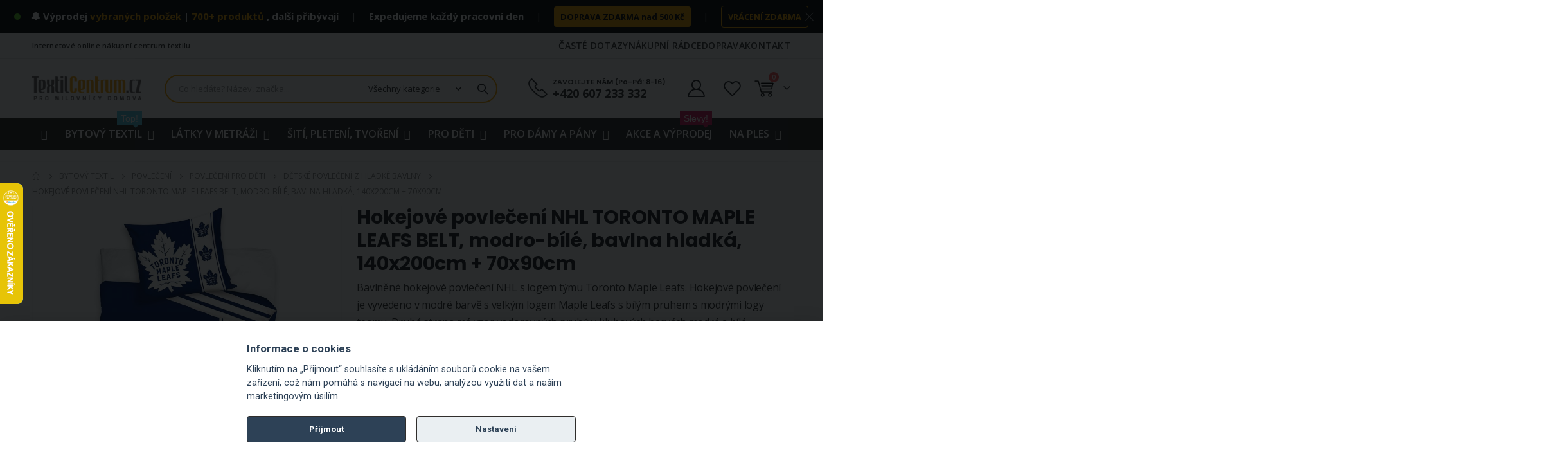

--- FILE ---
content_type: text/html; charset=UTF-8
request_url: https://www.textilcentrum.cz/hokejove-povleceni-nhl-toronto-maple-leafs-belt-modro-bile-bavlna-hladka-140x200cm-70x90cm.html
body_size: 55715
content:
<!doctype html>
<html lang="cs">
    <head prefix="og: http://ogp.me/ns# fb: http://ogp.me/ns/fb# product: http://ogp.me/ns/product#">
        <script>
    var LOCALE = 'cs\u002DCZ';
    var BASE_URL = 'https\u003A\u002F\u002Fwww.textilcentrum.cz\u002F';
    var require = {
        'baseUrl': 'https\u003A\u002F\u002Fwww.textilcentrum.cz\u002Fstatic\u002Fversion1765238898\u002Ffrontend\u002FAglumbik\u002Ftextilcentrum\u002Fcs_CZ'
    };</script>        <meta charset="utf-8"/>
<meta name="title" content="Hokejové povlečení NHL TORONTO MAPLE LEAFS BELT, modro-bílé, bavlna hladká, 140x200cm + 70x90cm  - TextilCentrum.cz"/>
<meta name="description" content="Bavlněné hokejové povlečení NHL s logem týmu Toronto Maple Leafs. Hokejové povlečení je vyvedeno v modré barvě s velkým logem Maple Leafs s bílým pruhem s modrými logy teamu. Druhá strana má vzor vodorovných pruhů v klubových barvách modré a bílé. Souprav"/>
<meta name="keywords" content="povlečení NHL, Edmonton Oilers, Connor McDavid, hokejové povlečení, povlečení pro hokejisty, bavlněné povlečení, ložní, tiptrade, carbotex"/>
<meta name="robots" content="INDEX,FOLLOW"/>
<meta name="viewport" content="width=device-width, initial-scale=1, maximum-scale=1.0, user-scalable=no"/>
<meta name="format-detection" content="telephone=no"/>
<title>Hokejové povlečení NHL TORONTO MAPLE LEAFS BELT, modro-bílé, bavlna hladká, 140x200cm + 70x90cm  - TextilCentrum.cz</title>
<link  rel="stylesheet" type="text/css"  media="all" href="https://www.textilcentrum.cz/static/version1765238898/frontend/Aglumbik/textilcentrum/cs_CZ/mage/calendar.css" />
<link  rel="stylesheet" type="text/css"  media="all" href="https://www.textilcentrum.cz/static/version1765238898/frontend/Aglumbik/textilcentrum/cs_CZ/css/styles-m.css" />
<link  rel="stylesheet" type="text/css"  media="all" href="https://www.textilcentrum.cz/static/version1765238898/frontend/Aglumbik/textilcentrum/cs_CZ/owl.carousel/assets/owl.carousel.css" />
<link  rel="stylesheet" type="text/css"  media="all" href="https://www.textilcentrum.cz/static/version1765238898/frontend/Aglumbik/textilcentrum/cs_CZ/fancybox/css/jquery.fancybox.css" />
<link  rel="stylesheet" type="text/css"  media="all" href="https://www.textilcentrum.cz/static/version1765238898/frontend/Aglumbik/textilcentrum/cs_CZ/icon-fonts/css/porto-icons-codes.css" />
<link  rel="stylesheet" type="text/css"  media="all" href="https://www.textilcentrum.cz/static/version1765238898/frontend/Aglumbik/textilcentrum/cs_CZ/simple-line-icons/css/simple-line-icons.css" />
<link  rel="stylesheet" type="text/css"  media="all" href="https://www.textilcentrum.cz/static/version1765238898/frontend/Aglumbik/textilcentrum/cs_CZ/icon-fonts/css/animation.css" />
<link  rel="stylesheet" type="text/css"  media="all" href="https://www.textilcentrum.cz/static/version1765238898/frontend/Aglumbik/textilcentrum/cs_CZ/font-awesome/css/font-awesome.min.css" />
<link  rel="stylesheet" type="text/css"  media="all" href="https://www.textilcentrum.cz/static/version1765238898/frontend/Aglumbik/textilcentrum/cs_CZ/css/custom.css" />
<link  rel="stylesheet" type="text/css"  media="all" href="https://www.textilcentrum.cz/static/version1765238898/frontend/Aglumbik/textilcentrum/cs_CZ/css/textilcentrum.css" />
<link  rel="stylesheet" type="text/css"  media="all" href="https://www.textilcentrum.cz/static/version1765238898/frontend/Aglumbik/textilcentrum/cs_CZ/css/mojepleteni.css" />
<link  rel="stylesheet" type="text/css"  media="all" href="https://www.textilcentrum.cz/static/version1765238898/frontend/Aglumbik/textilcentrum/cs_CZ/css/chcilatky.css" />
<link  rel="stylesheet" type="text/css"  media="all" href="https://www.textilcentrum.cz/static/version1765238898/frontend/Aglumbik/textilcentrum/cs_CZ/css/chcikosile.css" />
<link  rel="stylesheet" type="text/css"  media="all" href="https://www.textilcentrum.cz/static/version1765238898/frontend/Aglumbik/textilcentrum/cs_CZ/css/chcipovleceni.css" />
<link  rel="stylesheet" type="text/css"  media="all" href="https://www.textilcentrum.cz/static/version1765238898/frontend/Aglumbik/textilcentrum/cs_CZ/css/icons-fonts.css" />
<link  rel="stylesheet" type="text/css"  media="all" href="https://www.textilcentrum.cz/static/version1765238898/frontend/Aglumbik/textilcentrum/cs_CZ/Seznam_Login/css/seznam.css" />
<link  rel="stylesheet" type="text/css"  media="all" href="https://www.textilcentrum.cz/static/version1765238898/frontend/Aglumbik/textilcentrum/cs_CZ/jquery/uppy/dist/uppy-custom.css" />
<link  rel="stylesheet" type="text/css"  media="all" href="https://www.textilcentrum.cz/static/version1765238898/frontend/Aglumbik/textilcentrum/cs_CZ/Amasty_LibSwiperJs/vendor/swiper/swiper.min.css" />
<link  rel="stylesheet" type="text/css"  media="all" href="https://www.textilcentrum.cz/static/version1765238898/frontend/Aglumbik/textilcentrum/cs_CZ/Ves_All/lib/bootstrap/css/bootstrap-tiny.css" />
<link  rel="stylesheet" type="text/css"  media="all" href="https://www.textilcentrum.cz/static/version1765238898/frontend/Aglumbik/textilcentrum/cs_CZ/Ves_All/lib/owl.carousel/assets/owl.carousel.css" />
<link  rel="stylesheet" type="text/css"  media="all" href="https://www.textilcentrum.cz/static/version1765238898/frontend/Aglumbik/textilcentrum/cs_CZ/Ves_All/css/font-awesome.min.css" />
<link  rel="stylesheet" type="text/css"  media="all" href="https://www.textilcentrum.cz/static/version1765238898/frontend/Aglumbik/textilcentrum/cs_CZ/Ves_Megamenu/css/animate.min.css" />
<link  rel="stylesheet" type="text/css"  media="all" href="https://www.textilcentrum.cz/static/version1765238898/frontend/Aglumbik/textilcentrum/cs_CZ/Ves_Megamenu/css/bootstrap-tiny.css" />
<link  rel="stylesheet" type="text/css"  media="all" href="https://www.textilcentrum.cz/static/version1765238898/frontend/Aglumbik/textilcentrum/cs_CZ/Ves_Megamenu/css/carousel.css" />
<link  rel="stylesheet" type="text/css"  media="all" href="https://www.textilcentrum.cz/static/version1765238898/frontend/Aglumbik/textilcentrum/cs_CZ/Ves_Megamenu/css/styles-m.css" />
<link  rel="stylesheet" type="text/css"  media="all" href="https://www.textilcentrum.cz/static/version1765238898/frontend/Aglumbik/textilcentrum/cs_CZ/Smartwave_Dailydeals/css/style.css" />
<link  rel="stylesheet" type="text/css"  media="all" href="https://www.textilcentrum.cz/static/version1765238898/frontend/Aglumbik/textilcentrum/cs_CZ/mage/gallery/gallery.css" />
<link  rel="stylesheet" type="text/css"  media="all" href="https://www.textilcentrum.cz/static/version1765238898/frontend/Aglumbik/textilcentrum/cs_CZ/Smartwave_Dailydeals/css/custom_dailydeal_list_page.css" />
<link  rel="stylesheet" type="text/css"  media="screen and (min-width: 992px)" href="https://www.textilcentrum.cz/static/version1765238898/frontend/Aglumbik/textilcentrum/cs_CZ/css/styles-l.css" />
<link  rel="stylesheet" type="text/css"  media="print" href="https://www.textilcentrum.cz/static/version1765238898/frontend/Aglumbik/textilcentrum/cs_CZ/css/print.css" />
<link  rel="stylesheet" type="text/css"  media="screen and (min-width: 768px)" href="https://www.textilcentrum.cz/static/version1765238898/frontend/Aglumbik/textilcentrum/cs_CZ/Ves_Megamenu/css/styles-l.css" />
<link  rel="icon" type="image/x-icon" href="https://www.textilcentrum.cz/static/version1765238898/frontend/Aglumbik/textilcentrum/cs_CZ/Magento_Theme/favicon.ico" />
<link  rel="shortcut icon" type="image/x-icon" href="https://www.textilcentrum.cz/static/version1765238898/frontend/Aglumbik/textilcentrum/cs_CZ/Magento_Theme/favicon.ico" />
<script  type="text/javascript"  src="https://www.textilcentrum.cz/static/version1765238898/frontend/Aglumbik/textilcentrum/cs_CZ/requirejs/require.js"></script>
<script  type="text/javascript"  src="https://www.textilcentrum.cz/static/version1765238898/frontend/Aglumbik/textilcentrum/cs_CZ/mage/requirejs/mixins.js"></script>
<script  type="text/javascript"  src="https://www.textilcentrum.cz/static/version1765238898/frontend/Aglumbik/textilcentrum/cs_CZ/requirejs-config.js"></script>
<link  rel="stylesheet" type="text/css" href="//fonts.googleapis.com/css?family=Shadows+Into+Light" />
<link  rel="canonical" href="https://www.textilcentrum.cz/hokejove-povleceni-nhl-toronto-maple-leafs-belt-modro-bile-bavlna-hladka-140x200cm-70x90cm.html" />
<link href='//fonts.googleapis.com/css?family=Roboto:300,400,700,800' rel='stylesheet' type='text/css'>

<!--MS Clarity_start-->
<script type="text/javascript">
    (function(c,l,a,r,i,t,y){
        c[a]=c[a]||function(){(c[a].q=c[a].q||[]).push(arguments)};
        t=l.createElement(r);t.async=1;t.src="https://www.clarity.ms/tag/"+i;
        y=l.getElementsByTagName(r)[0];y.parentNode.insertBefore(t,y);
    })(window, document, "clarity", "script", "o99vcn73fj");
</script>
<!--MS Clarity_end-->

<!--Heureka_vyjizdeci_banner_Overeno_zakazniky_start-->
<script type="text/javascript">
//<![CDATA[
var _hwq = _hwq || [];
    _hwq.push(['setKey', 'AC123777F027540814408644ABC7F96F']);
    _hwq.push(['setTopPos', '220']); // Lower position by increasing the value
    _hwq.push(['showWidget', '21']);
    (function() {
        var ho = document.createElement('script'); ho.type = 'text/javascript'; ho.async = true;
        ho.src = 'https://cz.im9.cz/direct/i/gjs.php?n=wdgt&sak=AC123777F027540814408644ABC7F96F';
        var s = document.getElementsByTagName('script')[0]; s.parentNode.insertBefore(ho, s);
    })();
//]]>
</script>
<!--Heureka_vyjizdeci_banner_Overeno_zakazniky_konec-->


<!--Ecomail_pop-up-form_start-->
<script>
        (function (w,d,s,o,f,js,fjs) {
            w['ecm-widget']=o;w[o] = w[o] || function () { (w[o].q = w[o].q || []).push(arguments) };
            js = d.createElement(s), fjs = d.getElementsByTagName(s)[0];
            js.id = '2-2bb287d15897fe2f9d89c882af9a3a8b'; js.dataset.a = 'textilcentrum'; js.src = f; js.async = 1; fjs.parentNode.insertBefore(js, fjs);
        }(window, document, 'script', 'ecmwidget', 'https://d70shl7vidtft.cloudfront.net/widget.js'));
    </script>
<!--Ecomail_pop-up-form_end-->


<!--Ecomail_mobile-form_start-->
<script>
        (function (w,d,s,o,f,js,fjs) {
            w['ecm-widget']=o;w[o] = w[o] || function () { (w[o].q = w[o].q || []).push(arguments) };
            js = d.createElement(s), fjs = d.getElementsByTagName(s)[0];
            js.id = '28-39bb2b27b44eb2eb5260d9063d0dc405'; js.dataset.a = 'textilcentrum'; js.src = f; js.async = 1; fjs.parentNode.insertBefore(js, fjs);
        }(window, document, 'script', 'ecmwidget', 'https://d70shl7vidtft.cloudfront.net/widget.js'));
    </script>
<!--Ecomail_mobile-form_end-->


<!-- Facebook ověření domény Code_start -->
<meta name="facebook-domain-verification" content="z4n1j02c2mx54j473b3xg3ctblxymv" />
<!-- Facebook ověření domény Code_end -->        <link rel="stylesheet" href="//fonts.googleapis.com/css?family=Open+Sans%3A300%2C300italic%2C400%2C400italic%2C600%2C600italic%2C700%2C700italic%2C800%2C800italic&amp;v1&amp;subset=latin%2Clatin-ext" type="text/css" media="screen"/>
<link href="//fonts.googleapis.com/css?family=Oswald:300,400,500,600,700" rel="stylesheet">
<link href="//fonts.googleapis.com/css?family=Poppins:200,300,400,500,600,700,800" rel="stylesheet">
<link rel="stylesheet" href="//fonts.googleapis.com/css?family=Open+Sans%3A300%2C300italic%2C400%2C400italic%2C600%2C600italic%2C700%2C700italic%2C800%2C800italic&amp;v1&amp;subset=latin%2Clatin-ext" type="text/css" media="screen"/>
    <link rel="stylesheet" type="text/css" media="all" href="https://www.textilcentrum.cz/media/porto/web/bootstrap/css/bootstrap.optimized.min.css">
    <link rel="stylesheet" type="text/css" media="all" href="https://www.textilcentrum.cz/media/porto/web/css/animate.optimized.css">
<link rel="stylesheet" type="text/css" media="all" href="https://www.textilcentrum.cz/media/porto/web/css/header/type2.css">
<link rel="stylesheet" type="text/css" media="all" href="https://www.textilcentrum.cz/media/porto/web/css/custom.css">
<link rel="stylesheet" type="text/css" media="all" href="https://www.textilcentrum.cz/media/porto/configed_css/settings_default.css">
<link rel="stylesheet" type="text/css" media="all" href="https://www.textilcentrum.cz/media/porto/configed_css/design_default.css">
<script type="text/javascript">
var redirect_cart = false;
var porto_config = {
    paths: {
        'parallax': 'js/jquery.parallax.min',
        'owlcarousel': 'owl.carousel/owl.carousel',
        'floatelement': 'js/jquery.floatelement'
    },
    shim: {
        'owlcarousel': {
          deps: ['jquery']
        },
        'owlcarousel_thumbs': {
          deps: ['jquery','owlcarousel']
        },
        'floatelement': {
          deps: ['jquery']
        }
    }
};

require.config(porto_config);
</script>
<script type="text/javascript">
require([
    'jquery'
], function ($) {
    var scrolled = false;
    $(window).scroll(function(){
        if($(window).width()>=992){
            if(160<$(window).scrollTop() && !scrolled){
                $('.page-header:not(.sticky-header)').css("height",$('.page-header:not(.sticky-header)').height()+'px');
                $('.page-header').addClass("sticky-header");
                scrolled = true;
				if($(".page-header").hasClass("type1") || $(".page-header").hasClass("type2") || $(".page-header").hasClass("type6")) {
                  // $('.page-header .minicart-wrapper').after('<div class="minicart-place hide"></div>');
                  // var minicart = $('.page-header .minicart-wrapper').detach();
                  // $('.page-header .navigation').append(minicart);

                                  }
                            }
            if(160>=$(window).scrollTop() && scrolled){
                $('.page-header.sticky-header').css("height",'auto');
                $('.page-header').removeClass("sticky-header");
                scrolled = false;
                if($(".page-header").hasClass("type1") || $(".page-header").hasClass("type2") || $(".page-header").hasClass("type6")) {
					/*
                  var minicart;
                  minicart = $('.page-header .navigation .minicart-wrapper').detach();
                  $('.minicart-place').after(minicart);
                  $('.minicart-place').remove();
                  $('.page-header .minicart-wrapper-moved').addClass("minicart-wrapper").removeClass("minicart-wrapper-moved").removeClass("hide");
					*/
					
                                  }
            }
        }
        if($('body').hasClass('mobile-sticky')) {
            if($(window).width()<=991){
                if(130<$(window).scrollTop() && !scrolled){
                  $('.page-header:not(.sticky-header)').css("height",$('.page-header:not(.sticky-header)').height()+'px');
                  $('.page-header').addClass("sticky-header");
                  scrolled = true;
                }
                if(130>=$(window).scrollTop() && scrolled){
                  $('.page-header.sticky-header').css("height",'auto');
                  $('.page-header').removeClass("sticky-header");
                  scrolled = false;
                }
            }
        }
    });
	/*
    $(window).resize(function(){
      var b_w = $(window).width();
      if(b_w <= 991){
        if($('.page-header .navigation .minicart-wrapper').length > 0) {
          var minicart;
          minicart = $('.page-header .navigation .minicart-wrapper').detach();
          $('.minicart-place').after(minicart);
          $('.minicart-place').remove();
          $('.page-header .minicart-wrapper-moved').addClass("minicart-wrapper").removeClass("minicart-wrapper-moved").removeClass("hide");
        }
      }
    });
	*/
});
</script>
<!-- NO Pixel ID is configured, please goto Admin -->
<script type="text&#x2F;javascript">    console.log('No Meta pixel is configured, please log in as a admin and then visit Stores -> Meta -> Setup -> Get Started');</script><!-- BEGIN GOOGLE ANALYTICS CODE -->
<script type="text/x-magento-init">
{
    "*": {
        "Magento_GoogleAnalytics/js/google-analytics": {
            "isCookieRestrictionModeEnabled": 0,
            "currentWebsite": 1,
            "cookieName": "user_allowed_save_cookie",
            "ordersTrackingData": [],
            "pageTrackingData": {"optPageUrl":"","isAnonymizedIpActive":false,"accountId":"UA-127719196-1"}        }
    }
}
</script>
<!-- END GOOGLE ANALYTICS CODE -->
    <script type="text/x-magento-init">
        {
            "*": {
                "Magento_PageCache/js/form-key-provider": {
                    "isPaginationCacheEnabled":
                        0                }
            }
        }
    </script>
<!-- abcd -->
	<!-- Biano Pixel Code -->
	<script>
		// konfigurační možnosti
		const bianoPixelConfig = {
			consent: false, // potřebný boolean
			debug: false, // volitelný boolean - základně jako nepravda
		};
		
		!function(b,i,a,n,o,p,x,s){
		if(b.bianoTrack)return;o=b.bianoTrack=function(){o.callMethod?
		o.callMethod.apply(o,arguments):o.queue.push(arguments)};o.push=o;o.queue=[];
		a=a||{};n=a.consent===void(0)?!0:!!a.consent;o.push('consent',n);
		s='script';p=i.createElement(s);p.async=!0;
		p.src='https://'+(n?'pixel.biano.cz':'bianopixel.com')+
		'/'+(a.debug?'debug':'min')+'/pixel.js';
		x=i.getElementsByTagName(s)[0];x.parentNode.insertBefore(p,x);
		}(window,document,bianoPixelConfig);

		// Inicializujte Biano Pixel s vaším Merchant ID
		bianoTrack('init', 'cz37b2c5eb9708e575543f106b191113141faf7e13');
		
	</script>
	<!-- End Biano Pixel Code -->
	
	<!-- Biano Tracking -->
	<!-- Action: catalog_product_view -->
	
	<script>
								bianoTrack('track', 'product_view', {id: '78867'})
			</script>
<script>
    require([
        "jquery",
        "scTrackingData",
        "mage/url",
        "mage/translate",
    ], function($, Tracking, url) {
        let tracking = Tracking();
        let scUpdating = false, scClicked = false;
        let consentModeConfig = [];
        let defaultConsentSent = false;
        function gtag(){dataLayer.push(arguments);}

        $(document).on("scommerceCookieSaved", function () {
            sendConsentData();
        });
        sendConsentData();

        function sendConsentData() {
                    }

        function _gaAddToCart($) {
            if (scClicked === false) return;
            if (scUpdating === true) return;
            scUpdating = true;
            $.ajax({
                url: url.build('sctracking/index/addtocart'),
                type: 'get',
                dataType: 'json',
                success: function(product) {
                    if (product == null) return;
                    for (let i = 0; i < product.length; i++) {
                        product[i].list = tracking.getProductImpression(product[i].allSkus);
                    }
                    tracking.setAddToCart(product);
                    $.ajax({
                        url: url.build('sctracking/index/unsaddtocart'),
                        type: 'POST',
                        data: {product},
                        dataType: 'json'
                    }).done(function(response) {
                    });
                }
            }).always(function() {
                scUpdating = false;
                scClicked = false;
            });
        }

        $(document).on('ajax:addToCart', function (e, data) {
            scClicked = true;
            _gaAddToCart($);
        });

        tracking.setPageType('product');
        tracking.setSendFullList('1');
        tracking.setSendDefaultList('1');
        tracking.setDefaultList('Default List');
        tracking.setCurrency('CZK');
        tracking.setData('isGuest', 1);

        
        
                $(document).on('ajax:addToWishlist', function (e, data) {
            var itemId = data.productId;
            $.ajax({
                url: url.build('sctracking/index/addtowishlist'),
                type: 'post',
                dataType: 'json',
                data: {itemId: itemId}
            }).success(function (product) {
                if (product == null) return;
                product.item.list = tracking.getProductImpression(product.item.allSkus);
                tracking.setAddToWishlist(product);
            });
        });
        
        $(document).on('click', 'a', function(e) {
            let href = $(this).attr('href');
            let product = tracking.findProductByUrl(href);
            if (product !== undefined && product != false) {
                tracking.setProductImpression(product.id, product.list);
                tracking.fire('item_click', product);
            }
        });

        let promotions = [];
        let intCtr = 0;
        $(document).ready(function () {
            $('a[data-promotion]').each(function () {
                if ($(this).data("id") != undefined) {
                    $(this).addClass('sc-in-view-promo' + $(this).data("id"));
                }
            })
        });

        $(window).bind("scroll load", function () {
            $('a[data-promotion]').each(function () {
                selector = 'sc-in-view-promo' + $(this).data("id");
                promoEl = $('.' + selector);
                if (promoEl.isInViewport() && !promoEl.hasClass('sc-promo-sent')) {
                    promotions = [];
                    let id = $(this).data("id");
                    let name = $(this).data("name");
                    let creative = $(this).data("creative");
                    let position = $(this).data("position");
                    let slot = $(this).data("slot");
                    let promotion = {
                        'id': id,                         // Name or ID is required.
                        'name': name,
                        'creative': creative,
                        'position': position,
                        'slot': slot
                    };
                    promotions.push(promotion);
                    $(this).addClass('sc-promo-sent');
                    intCtr++;

                    $(this).click(function (e) {
                        promotion.href = $(this).attr('href');
                        tracking.fire('promo_click', promotion);
                    });

                    if (intCtr > 0) {
                        tracking.setPromotions(promotions);
                        intCtr = 0;
                    }
                }
            });
        });

        $.fn.isInViewport = function() {
            if ($(this).offset() != undefined) {
                var elementTop = $(this).offset().top;
                var elementBottom = elementTop + $(this).outerHeight();

                var viewportTop = $(window).scrollTop();
                var viewportBottom = viewportTop + $(window).height();

                return elementBottom > viewportTop && elementTop < viewportBottom;
            }
            return false;
        };

            });
</script>

<script>
    require([
        "jquery",
        "scTrackingData"
    ], function($, Tracking) {
        let tracking = Tracking();
        tracking.setData('category_full', 'Bytov\u00FD\u0020textil\u002D\u003EPovle\u010Den\u00ED\u002D\u003EPovle\u010Den\u00ED\u0020pro\u0020d\u011Bti\u002D\u003ED\u011Btsk\u00E9\u0020povle\u010Den\u00ED\u0020z\u0020hladk\u00E9\u0020bavlny');
        tracking.setData('category_plain', 'D\u011Btsk\u00E9\u0020povle\u010Den\u00ED\u0020z\u0020hladk\u00E9\u0020bavlny');

        let data = {"name":"Hokejov\u00e9 povle\u010den\u00ed NHL TORONTO MAPLE LEAFS BELT, modro-b\u00edl\u00e9, bavlna hladk\u00e1, 140x200cm + 70x90cm","id":"78867","price":"699.00","brand":"BedTex","category":"Bytov\u00fd textil->Povle\u010den\u00ed->Povle\u010den\u00ed pro d\u011bti->D\u011btsk\u00e9 povle\u010den\u00ed z hladk\u00e9 bavlny"};
        tracking.setProductData(data);
        let relatedData = [{"id":"frote-nepropustne-prosteradlo-bile","name":"Frot\u00e9 prost\u011bradlo NEPROPUSTN\u00c9 b\u00edl\u00e9 (v\u00edce rozm\u011br\u016f)","category":"Bytov\u00fd textil->Prost\u011bradla a chr\u00e1ni\u010de matrac\u00ed->Prost\u011bradla podle rozm\u011br\u016f->Prost\u011bradla na jednol\u016f\u017eko 90x200 cm","brand":"4sleep","list":"Related Products","price":"233.00","url":"https:\/\/www.textilcentrum.cz\/frote-prosteradlo-nepropustne-bile-vice-rozmeru.html","position":1}];
        tracking.setImpressionListData(relatedData);
        let upsellData = [];
        tracking.setImpressionListData(upsellData);

        tracking.fire('page_ready', tracking.getPageType()?.toLowerCase() || "product");
    });
</script>

<script>
    function convertPromotions(trackingData, data) {
        if (data instanceof Array) {
            let result = [];
            for (let i=0; i < data.length; i++) {
                let promo = data[i];
                result.push({
                    promotion_name: promo.name,
                    promotion_id: promo.id,
                    location_id: promo.position,
                    creative_name: promo.creative,
                    creative_slot: promo.slot
                });
            }
            return result;
        }
        return [];
    }
    function convertItemList(trackingData, data) {
        let impr = [];
        var affiliation;
        for (let i = 0; i < data.length; i++) {
            let product = data[i];
            impr.push({
                item_id: product.id,
                item_name: product.name,
                price: trackingData.formatPrice(product.price, false),
                item_brand: product.brand,
                item_list_name: product.list,
                item_list_id: trackingData.getListId(product.list),
                index: product.position,
                quantity: 1
            });
            affiliation = trackingData.getData('affiliation')
            if (affiliation !== '') {
                impr[i]['affiliation'] = affiliation;
            }
            let categories = product.category.split('->');
            impr[i]['item_category'] = categories[0];
            for (let j = 1; j < categories.length; j++) {
                key = 'item_category' + (j + 1);
                impr[i][key] = categories[j];
            }
        }
        return impr;
    }
    function convertAddToCartItem(trackingData, data) {
        let prods = [];
        for (let i = 0; i < data.length; i++) {
            prods.push({
                item_name: data[i].name,
                item_id: data[i].id,
                price: trackingData.formatPrice(data[i].price, false),
                item_brand: data[i].brand,
                quantity: data[i].quantity,
                item_list_name: data[i].list,
                item_list_id: trackingData.getListId(data[i].list)
            });
            if (trackingData.getData('affiliation') !== '') {
                prods[i]['affiliation'] = trackingData.getData('affiliation');
            }
            let categories = data[i].category.split('->');
            prods[i]['item_category'] = categories[0];
            for (let j = 1; j < categories.length; j++) {
                key = 'item_category' + (j + 1);
                prods[i][key] = categories[j];
            }
        }
        return prods;
    }
    function convertCheckoutItems(trackingData, data) {
        let prods = [];
        for (let i = 0; i < data.length; i++) {
            prods.push({
                item_name: data[i].name,
                item_id: data[i].id,
                price: trackingData.formatPrice(data[i].price, false),
                item_brand: data[i].brand,
                item_category: data[i].category,
                quantity: data[i].quantity,
                item_list_name: data[i].list,
                item_list_id: trackingData.getListId(data[i].list)
            });
            if (trackingData.getData('affiliation') !== '') {
                prods[i]['affiliation'] = trackingData.getData('affiliation');
            }
            let categories = data[i].category.split('->');
            prods[i]['item_category'] = categories[0];
            for (let j = 1; j < categories.length; j++) {
                key = 'item_category' + (j + 1);
                prods[i][key] = categories[j];
            }
        }
        return prods;
    }
    function convertPurchaseItems(trackingData, data) {
        let prods = [];
        for (let i = 0; i < data.length; i++) {
            prods.push({
                item_name: data[i].name,
                item_id: data[i].id,
                price: trackingData.formatPrice(data[i].price, false),
                item_brand: data[i].brand,
                item_list_name: data[i].list,
                item_list_id: trackingData.getListId(data[i].list),
                quantity: data[i].quantity,
                affiliation: trackingData.getData('affiliation'),
                index: i + 1
            });
            let categories = data[i].category.split('->');
            prods[i]['item_category'] = categories[0];
            for (let j = 1; j < categories.length; j++) {
                key = 'item_category' + (j + 1);
                prods[i][key] = categories[j];
            }
        }
        return prods;
    }
    function convertWishlistItems(trackingData, data) {
        data = data.item;
        let prods = [];
        prods.push({
            item_name: data.name,
            item_id: data.id,
            price: trackingData.formatPrice(data.price, false),
            item_brand: data.brand,
            item_category: data.category,
            item_list_name: data.list,
            item_list_id: trackingData.getListId(data.list),
            quantity: Number(data.quantity),
            index: 1
        });
        if (trackingData.getData('affiliation') !== '') {
            prods['affiliation'] = trackingData.getData('affiliation');
        }
        let categories = data.category.split('->');
        prods[0]['item_category'] = categories[0];
        for (let j = 1; j < categories.length; j++) {
            key = 'item_category' + (j + 1);
            prods[0][key] = categories[j];
        }
        return prods;
    }
</script>

<!-- Scommerce Mage Google Tag Manager -->
<script>
    window.dataLayer = window.dataLayer || [];
    require([
        'jquery',
        'scTrackingData',
        'remarketing',
        'mage/cookies'
    ], function($, Tracking, Remarketing) {
        let tracking = Tracking();
        let affiliation = '';

        tracking.setData('affiliation', affiliation);

        tracking.subscribe('page_view', function(data) {
            // Page view implementation goes here
        });

        tracking.subscribe('home_page', function(data) {
            // Home page view implementation goes here
        });

        tracking.subscribe('page_ready', function(pageType) {
                        let rdata = Remarketing(tracking, pageType, 1, 1);
            let event = 'fireRemarketingTag_' + pageType;
            dataLayer.push({
                'event': event,
                'google_tag_params': rdata
            });
                    });

        tracking.subscribe('promo_view', function(data) {
                        dataLayer.push({ ecommerce: null });
            dataLayer.push({
                'event': 'view_promotion',
                'ecommerce': {
                    'items': convertPromotions(tracking, data)
                }
            });
                                    dataLayer.push({ ecommerce: null });
            dataLayer.push({ google_tag_params: null });
            dataLayer.push({
                'ecommerce': {
                    'promoView': {
                        'promotions': data
                    }
                }
            });
                    });

        tracking.subscribe('promo_click', function (data) {
                        dataLayer.push({
                'event': 'promotionClick',
                'ecommerce': {
                    'promoClick': {
                        'promotions': [{
                            'id': data.id,
                            'name': data.name,
                            'creative': data.creative,
                            'position': data.position
                        }]
                    }
                }
            });
                                    dataLayer.push({ecommerce: null});
            dataLayer.push({
                'event': 'select_promotion',
                'ecommerce': {
                    'items': [{
                        'promotion_id': data.id,
                        'promotion_name': data.name,
                        'creative_name': data.creative,
                        'location_id': data.position,
                        'creative_slot': data.slot
                    }]
                }
            });
                    });

        tracking.subscribe('view_list', function (data) {
            let impr = [];
            for (let i = 0; i < data.length; i++) {
                let product = data[i];
                impr.push({
                    id: product.id,
                    name: product.name,
                    price: tracking.formatPrice(product.price, false),
                    category: product.category,
                    brand: product.brand,
                    list: product.list,
                    position: product.position
                });
            }
                        dataLayer.push({
                'event': 'view_item_list',
                'ecommerce': {
                    'currency': tracking.getData('currency'),

                    'items': convertItemList(tracking, data)
                }
            });
                                    dataLayer.push({ecommerce: null});
            dataLayer.push({
                'ecommerce': {
                    'currencyCode': tracking.getCurrency(),
                    'impressions': impr
                }
            });
                    });

        tracking.subscribe('listing_scroll', function (data) {
                        dataLayer.push({ecommerce: null});
            dataLayer.push({
                'event': 'listingScroll',
                'ecommerce': {
                    'impressions': data
                }
            });
                                    dataLayer.push({ecommerce: null});
            dataLayer.push({
                'event': 'view_item_list',
                'ecommerce': {
                    'items': convertItemList(tracking, data)
                }
            });
                    });

        tracking.subscribe('item_click', function (data) {
                        dataLayer.push({
                'event': 'productClick',
                'ecommerce': {
                    'click': {
                        'actionField': {'list': data.list},
                        'products': [{
                            'name': data.name,
                            'id': data.id,
                            'price': tracking.formatPrice(data.price, false),
                            'brand': data.brand,
                            'category': data.category,
                            'position': data.position
                        }]
                    }
                }
            });
                                    dataLayer.push({ecommerce: null});
            let items = {
                'item_name': data.name,
                'item_id': data.id,
                'price': tracking.formatPrice(data.price, false),
                'item_brand': data.brand,
                'item_list_name': data.list,
                'item_list_id': tracking.getListId(data.list),
                'index': data.position
            };
            if (affiliation !== '') {
                items['affiliation'] = affiliation;
            }
            let categories = data.category.split('->');
            items['item_category'] = categories[0];
            for (let j = 1; j < categories.length; j++) {
                key = 'item_category' + (j + 1);
                items[key] = categories[j];
            }
            let content = {
                'event': 'select_item',
                'ecommerce': {
                    'items': [items]
                }
            };
            dataLayer.push(content);
                    });

                let product = tracking.getProductData();
                let items = {
            item_name: product.name,
            item_id: product.id,
            price: tracking.formatPrice(product.price, false),
            item_brand: product.brand
        };
        if (tracking.getData('affiliation') !== '') {
            items['affiliation'] = tracking.getData('affiliation');
        }
        if (tracking.getSendDefaultList() == "1" || tracking.getDefaultList() != product.list) {
            items["item_list_name"] = product.list;
            items["item_list_id"] = tracking.getListId(product.list);
        }
        let categories = product.category.split('->');
        items['item_category'] = categories[0];
        for (let j = 1; j < categories.length; j++) {
            key = 'item_category' + (j + 1);
            items[key] = categories[j];
        }
        let content = {
            'event': 'view_item',
            'ecommerce': {
                'currency': tracking.getData('currency'),
                'value': product.price,
                'items': [items]
            }
        };
        dataLayer.push(content);
                        dataLayer.push({ecommerce: null});
        dataLayer.push({
            'ecommerce': {
                'detail': {
                    'actionField': {'list': product.list},
                    'products': [{
                        name: product.name,
                        id: product.id,
                        price: tracking.formatPrice(product.price, false),
                        brand: product.brand,
                        category: product.category
                    }]
                }
            }
        });
                
        tracking.subscribe('add_to_cart', function (data) {
            let prods = [];
            let currency = '';
            let totalValue = 0;
            for (let i = 0; i < data.length; i++) {
                let prod = {
                    'name': data[i].name,
                    'id': data[i].id,
                    'price': tracking.formatPrice(data[i].price, false),
                    'brand': data[i].brand,
                    'category': data[i].category,
                    'quantity': data[i].qty
                };
                currency = data[i].currency;
                totalValue += data[i].price * data[i].qty;
                if (tracking.getPageType() != 'product') {
                    prod['list'] = data[i].list;
                }
                prods.push(prod);
            }
                        dataLayer.push({
                'event': 'addToCart',
                'ecommerce': {
                    'currencyCode': tracking.getCurrency(),
                    'add': {
                        'products': prods
                    }
                }
            });
                                    dataLayer.push({ecommerce: null});
            dataLayer.push({
                'event': 'add_to_cart',
                'ecommerce': {
                    'currency': currency,
                    'value': totalValue,
                    'items': convertAddToCartItem(tracking, prods)
                }
            });
                    });

        tracking.subscribe('remove_from_cart', function (data) {
                        dataLayer.push({
                'event': 'removeFromCart',
                'ecommerce': {
                    'currencyCode': tracking.getCurrency(),
                    'remove': {
                        'products': [{
                            'name': data.name,
                            'id': data.id,
                            'price': tracking.formatPrice(data.price, false),
                            'brand': data.brand,
                            'category': data.category,
                            'quantity': data.qty,
                            'list': data.list
                        }]
                    }
                }
            });
                                    dataLayer.push({ecommerce: null});
            let items = {
                item_name: data.name,
                item_id: data.id,
                price: tracking.formatPrice(data.price, false),
                item_brand: data.brand,
                quantity: data.qty
            };
            if (tracking.getData('affiliation') !== '') {
                items['affiliation'] = tracking.getData('affiliation');
            }
            if (tracking.getSendDefaultList() == "1" || tracking.getDefaultList() != data.list) {
                items["item_list_name"] = data.list;
            }
            let categories = data.category.split('->');
            items['item_category'] = categories[0];
            for (let j = 1; j < categories.length; j++) {
                key = 'item_category' + (j + 1);
                items[key] = categories[j];
            }
            let content = {
                'event': 'remove_from_cart',
                'ecommerce': {
                    'currency': tracking.getData('currency'),
                    'value': items.price * items.quantity,
                    'items': [items]
                }
            }
            dataLayer.push(content);
                    });

                tracking.subscribe('view_cart', function (data) {
            dataLayer.push({ecommerce: null});
            dataLayer.push({
                'event': 'view_cart',
                'ecommerce': {
                    'currency': tracking.getData('currency'),
                    'value': tracking.getData('total'),
                    'items': convertCheckoutItems(tracking, data)
                }
            });
        });
        
                tracking.subscribe('add_to_wishlist', function (data) {
            dataLayer.push({ecommerce: null});
            dataLayer.push({
                'event': 'add_to_wishlist',
                'ecommerce': {
                    'currency': tracking.getData('currency'),
                    'value': tracking.formatPrice(data.value, false),
                    'items': convertWishlistItems(tracking, data)
                }
            });
        });
        
                tracking.subscribe('begin_checkout', function (data) {
            dataLayer.push({ecommerce: null});
            dataLayer.push({
                'event': 'begin_checkout',
                'ecommerce': {
                    'currency': tracking.getData('currency'),
                    'value': tracking.getData('total'),
                    'items': convertCheckoutItems(tracking, data)
                }
            });
        });
        
        tracking.subscribe('checkout_step', function (data) {
                        dataLayer.push({ecommerce: null});
            dataLayer.push({
                'event': 'checkout',
                'ecommerce': {
                    'checkout': {
                        'actionField': {step: data.step, option: data.option},
                        'products': data.products
                    }
                }
            });
                                    if (data.stepType == 'shipment') {
                dataLayer.push({ecommerce: null});
                dataLayer.push({
                    'event': 'add_shipping_info',
                    'ecommerce': {
                        'currency': tracking.getData('currency'),
                        'value': tracking.getData('total'),
                        'coupon': tracking.getData('coupon'),
                        'shipping_tier': data.option,
                        'items': convertPurchaseItems(tracking, data.products)
                    }
                });
            }
            if (data.stepType == 'payment') {
                dataLayer.push({ecommerce: null});
                dataLayer.push({
                    'event': 'add_payment_info',
                    'ecommerce': {
                        'currency': tracking.getData('currency'),
                        'value': tracking.getData('total'),
                        'coupon': tracking.getData('coupon'),
                        'payment_type': data.option,
                        'items': convertPurchaseItems(tracking, data.products)
                    }
                });
            }
                    });

        tracking.subscribe('checkout_option', function (data) {
                        dataLayer.push({ecommerce: null});
            dataLayer.push({
                'event': 'checkoutOption',
                'ecommerce': {
                    'checkout_option': {
                        'actionField': {step: data.step, option: data.option},
                    }
                }
            });
                                    if (data.stepType == 'shipment') {
                dataLayer.push({ecommerce: null});
                dataLayer.push({
                    'event': 'add_shipping_info',
                    'ecommerce': {
                        'currency': tracking.getData('currency'),
                        'value': tracking.getData('total'),
                        'coupon': tracking.getData('coupon'),
                        'shipping_tier': data.option,
                        'items': convertPurchaseItems(tracking, data.products)
                    }
                });
            }
            if (data.stepType == 'payment') {
                dataLayer.push({ecommerce: null});
                dataLayer.push({
                    'event': 'add_payment_info',
                    'ecommerce': {
                        'currency': tracking.getData('currency'),
                        'value': tracking.getData('total'),
                        'coupon': tracking.getData('coupon'),
                        'payment_type': data.option,
                        'items': convertPurchaseItems(tracking, data.products)
                    }
                });
            }
                    });

        
        window.scStartGTM = function () {
            tracking.startEvents();
                        (function (w, d, s, l, i) {
                w[l] = w[l] || [];
                w[l].push({
                    'gtm.start':
                        new Date().getTime(), event: 'gtm.js'
                });
                var f = d.getElementsByTagName(s)[0],
                    j = d.createElement(s), dl = l != 'dataLayer' ? '&l=' + l : '';
                j.async = true;
                j.src =
                    'https://www.googletagmanager.com/gtm.js?id=' + i + dl;
                f.parentNode.insertBefore(j, f);
            })(window, document, 'script', 'dataLayer', 'GTM-PJ78R6S');
                    }
        setTimeout(function () {
            window.scStartGTM();
        }, 1050);
    });
</script>
<!-- Scommerce Mage End Google Tag Manager -->
<style type="text/css">
	/* tyto styly se nastavují v souboru /app/design/frontend/Aglumbik/textilcentrum/Magento_Theme/templates/inline-css.phtml */
	.nav-before-open.nav-open .default .section-item-title.nav-sections-item-title.active .nav-sections-item-switch{color:#eba000!important}
	.nav-before-open.nav-open .default .sections.nav-sections .nav-sections-item-switch{color:#fff!important;}
	.nav-before-open.nav-open .default .section-item-title.nav-sections-item-title.active{background-color:#fff!important;z-index:9999;position:relative;}
	.nav-before-open.nav-open .page-header.type2 .header.links{display:block!important;}
	.nav-before-open.nav-open .page-header.type2 .header.links a{color:#777!important;font-size:13px!important;font-weight:400;}
	.nav-before-open.nav-open .navigation .level0.active > a:not(.ui-state-active){border:0px!important;}
	.nav-before-open.nav-open .nav-sections .header.links li.greet.welcome{display:none!important;}
	.checkout-billing-address .action.action-cancel span{color:#fff!important;}
	.amcheckout-step-container .amcheckout-shipping-address .amcheckout-button.-edit::before, 
	.amcheckout-step-container .checkout-billing-address .amcheckout-button.-edit::before{display:none!important;padding-left:2em!important}
	.amcheckout-step-container .amcheckout-shipping-address .amcheckout-button.-edit, 
	.amcheckout-step-container .checkout-billing-address .amcheckout-button.-edit{color:#fff!important;padding-left:2em!important}
	
	.checkout-index-index .page-header .minicart-wrapper{display:block!important;}
	
	.checkout-cart-index #block-discount .title{padding-top:15px}
	.checkout-cart-index .cart-discount #block-discount-heading{color:#eba000;font-size:1.25rem;font-weight:700;letter-spacing:-.03em;font-family:Poppins, sans-serif;}
	.checkout-cart-index .cart-discount .block > .content,
	.checkout-cart-index .cart-discount .block > .title{display:block!important;}
	.checkout-cart-index .cart-discount .block > .title::after{display:none!important;}
	
	/* .page-product-configurable .price-box .price-label{display:none;} */
	.page-product-configurable .price-box .old-price{margin-left:5px;}
	.field.field-select-billing{background:#eeeeee;font-size:20px;font-weight:600;margin:10px 0px;padding:15px;}
	.field.field-select-billing label.label{font-size:20px;font-weight:600!important;margin:0px;}
	
	.catalog-product-view .action.mailto.friend.amconf-share-link,
	.catalog-product-view .amconf-share-container{display:none!important;}
	
	.page-product-configurable .price-box {
		visibility: hidden;
	}
	
	.seznam-login-button{height:50px!important;padding-left:1em!important;padding-right:1em!important;width:100%!important;background-color:#2f2e2c!important;color:#fff!important;border:2px solid #fff!important;border-radius:4px!important;}
	.seznam-login-button span::before{background-repeat:no-repeat;}
	
	.customer-account-create .amsl-registration-page .block.block-customer-login,
	.customer-account-login .amsl-login-page .block.block-customer-login{margin-top:30px;}
	.customer-account-create .amsl-registration-page .block.block-customer-login .amsl-separator,
	.customer-account-login .amsl-login-page .block.block-customer-login .amsl-separator,
	.amsl-popup-block.-social-left .amsl-register-content .amsl-separator{display:block!important;}
	.customer-account-create .amsl-registration-page .block.block-customer-login .amsl-title,
	.customer-account-login .amsl-login-page .block.block-customer-login .amsl-title,
	.amsl-popup-block.-social-left .amsl-login-content .amsl-social-login .amsl-title{background:none;margin:18px auto;padding:10px;transform:none;}
	.customer-account-create .amsl-registration-page .block.block-customer-login .amsl-title,
	.customer-account-login .amsl-login-page .block.block-customer-login .amsl-title,
	#amsl-register-content.amsl-register-content .amsl-title{display:block!important;background:none;margin:18px auto;padding:10px;transform:none;position:relative;text-align:center;}
	.customer-account-create .amsl-registration-page #amsl-login-content.amsl-login-content .amsl-buttons,
	.customer-account-login .amsl-login-page #amsl-login-content.amsl-login-content .amsl-buttons,
	#amsl-register-content.amsl-register-content .amsl-buttons{padding:0px!important;}
	.customer-account-create .amsl-registration-page .block.block-customer-login .amsl-title.-short,
	.customer-account-login .amsl-login-page .block.block-customer-login .amsl-title.-short,
	#amsl-register-content.amsl-register-content .amsl-title.-short{display:none!important;}
	.customer-account-create .amsl-registration-page .block.block-customer-login .block.block-customer-login{float:none!important;}
	.customer-account-create .amsl-registration-page .block.block-customer-login .block.block-customer-login,
	.customer-account-login .amsl-login-page .block.block-customer-login .block.block-customer-login,
	.amsl-tabs-wrapper #amsl-register-content.amsl-register-content .block-customer-login{max-width:300px!important;}
	.customer-account-create .amsl-registration-page .block.block-customer-login .block.block-customer-login .amsl-buttons,
	.customer-account-login .amsl-login-page .block.block-customer-login .block.block-customer-login .amsl-buttons{flex-direction:column!important;}
	.customer-account-create .amsl-registration-page .block.block-customer-login .block.block-customer-login .amsl-buttons .amsl-button-wrapper,
	.customer-account-login .amsl-login-page .block.block-customer-login .block.block-customer-login .amsl-buttons .amsl-button-wrapper{width:100%!important;}
	.seznam-login-button span::before{margin-right:15px!important;}
	.registration-actions-toolbar{display:none;}
	.customer-account-create .popup-actions-toolbar{display:none!important;}
	.customer-account-create .registration-actions-toolbar{display:block;}
	.customer-account-create .actions-toolbar.registration-actions-toolbar{padding:0px!important;width:100%!important;margin-top:30px;max-width:100%!important;}
		
	@media only screen and (max-width: 991px) {
		#hw-87kwowifjjowiklsadh666left{display:none!important;}
		.nav-before-open.nav-open header.page-header .nav-sections-item-content{margin-top:62px!important;}
	}
	
	body.default .sticky-header .action.showcart svg .str0{
		fill:#fff!important;
		stroke:#fff!important;
	}
	
	/* Swatches */
	.swatch-attribute-options .swatch-option.image {height:70px!important; width:70px!important;}
    .swatch-option.color.selected:before, .swatch-option.image.selected:before {color: #ffffff; font-size: 27px; text-shadow: 0 0 6px #545454;}
    .swatch-option.selected {border: 2px solid #eba000 !important;}
    .swatch-option {border: 2px solid #dadada; text-overflow: ellipsis;}
    .swatch-option:not(.disabled):hover {border: 2px solid #eba000; color: #333; outline: 0px solid #999;}
    .swatch-option.text {margin: 3px 6px 3px 0; padding: 8px 8px; line-height: 20px; font-weight: 600;}
	.product-info-main .price-box .old-price .price-label{display:none!important;}
	
	/* QR code */
	.success-qr-code{text-align:center;}
	.success-qr-code img{display:inline-block;}

	.selector-label{font-weight:normal!important;font-size:12px;}
	#packeta-selector-open{color:#FFB619!important}
	#balikovna-selector-open{color:#FFB619!important}

	/* Popup Form */
	.customer-account-create #form-validate .field.taxvat,
	.customer-account-edit #form-validate .field.taxvat,
	#amsl-register-content .amsl-form .actions-toolbar.registration-actions-toolbar,
	#amsl-register-content .amsl-form .field.taxvat{display:none!important;}
	
	/* Success page */
	.checkout-onepage-success .order-details-items .actions-toolbar{display:none!important;}
	.checkout-success .checkout-success{padding:0px!important;display:flex;width:100%}
	.checkout-success-info{display:flex;flex-direction:column;}
	.checkout-success .checkout-success-title{display:flex;gap:20px;align-items:center;font-size:22px;margin-bottom:20px;line-height:26px;}
	.checkout-success .checkout-success-title svg{width:50px;height:50px;stroke:#34a46c;stroke-width:5px;}
	.checkout-success .checkout-success-info{display:flex;flex-direction:column;width:100%}
	.checkout-success .checkout-success-info .checkout-success-number{font-size:20px;}
	.checkout-success .checkout-success-info .checkout-success-date{font-size:14px;margin-top:5px;margin-bottom:25px;}
	.checkout-success .checkout-success-info .checkout-success-qr h1{font-size:22px;font-weight:bold;line-height:26px;}
	.checkout-success .checkout-success-container .table-wrapper.order-items .product-item-name{white-space:wrap;padding:0px 10px;line-height:18px;}
	.checkout-success .checkout-success-container .table-wrapper.order-items .price{font-size:14px!important;}
	.checkout-success .action.primary{background-color:#302e2c!important;border-color:#302e2c!important}
	
	/* Zákaznické adresy */
	.customer-address-form{}
	.customer-address-form legend span{color:#302e2c;font-weight:bold;}
	.customer-address-form .company-fields{margin-top:5px;}
	.customer-address-form .company-fields .control{margin:8px 0px;}
	.customer-address-form .company-fields input{height:50px;}
	.customer-address-form .company-fields .ico-field{display:grid;gap:10px;grid-template-columns: repeat(2, minmax(0, 1fr));}
	.customer-address-form .company-fields .ico-field #aresbtn{height:50px;padding:0px;width:100%!important}
	.customer-address-form .company-fields .ico-field #aresbtn span{padding:0px;}
	
	/* Bundle product */
	.page-product-bundle .bundle-options-container .bundle-options-wrapper{width:49%;}
		
	.amexfee-form-container .amexfee-input + .amexfee-label{display:flex;justify-content:space-between;font-weight:600;}
	.amexfee-form-container .control p{margin-bottom:5px;font-size:13px;}
	.amexfee-form-container .field.amexfee-item-element{padding-bottom:15px!important;margin-bottom:15px!important;border-bottom:1px solid #e7e7e7;}
	.amexfee-form-container .field.amexfee-item-element:last-child{border-bottom:0px;margin-bottom:0px!important;padding-bottom:0px!important}
	.amexfee-form-container .field.amexfee-item-element input[type="radio"]{margin-top:5px;margin-right:10px;}
	.amexfee-collapsible-block{display:none!important;}
	.amexfee-totals-details{display:revert!important;font-size:13px!important}
	.checkout-index-index .amexfee-block-content{display:none!important}
	
	/* Style aplikované jen pro mobilní header - tedy obrazovku s rozměrem 991px a menší */
	@media only screen and (max-width: 991px) {
		/* Přebarvení při odskrolování */
		body.chcilatky .sticky-header .action.showcart svg .str0,
		body.chcipovleceni .sticky-header .action.showcart svg .str0,
		body.default .sticky-header .action.showcart svg .str0{
			fill:#000!important;
			stroke:#000!important;
		}
		/* Zarovnání s ostatními ikonami */
		.page-header.sticky-header .minicart-wrapper {
			top: 11px !important;
		}
		/* Problém se zobrazením v košíku */
		.checkout-cart-index .cart.table-wrapper .product-item-photo{position:static}
		.checkout-cart-index .cart.table-wrapper .item .col.item{display:flex;gap:20px;}
		.checkout-cart-index .cart-discount{margin:0px!important;}
		
		/* Uspořádání na stránce registrace */
		.customer-account-create #form-validate{display:flex;flex-direction:column;}
		.customer-account-create #form-validate .fieldset.create.info{order:2;}
		.customer-account-create #form-validate .fieldset.create.account{order:1;}
		
		.checkout-success{display:block!important;}
		.checkout-success .checkout-success-container{margin:10px 0px!important}
		
		/* Bundle product */
		.page-product-bundle .product.media,
		.page-product-bundle .product-info-main,
		.page-product-bundle .bundle-options-container .bundle-options-wrapper{width:100%;}
		
		.availability.only.grouped-variation-qty,
		.availability.only.configurable-variation-qty{display:none!important;}
	}
	@media only screen and (max-width: 767px) {
		.checkout-cart-index .cart.table-wrapper .item .col.item{display:block;}
		.checkout-success{padding:0px!important;}
	}
	@media only screen and (max-width: 639px) {
		.checkout-success-container[data-name="middleright"] .block-content{display:block!important;}
		.checkout-success-container[data-name="middleright"] .block-content .box{width:100%!important;}
		.checkout-success .checkout-success-container .table-wrapper.order-items .col.name::before{display:none!important;}
		.checkout-success .checkout-success-container .table-wrapper.order-items .col.name .product-image-container{float:none!important;display:block!important;margin-bottom:10px;}
		.checkout-success .checkout-success-container .table-wrapper.order-items .product-item-name{padding:0px;}
	}

	/* Loga doručovacích metod */
	#co-shipping-method-form .shipping-method-row #label_method_icon_one_sk_owsh6 span::before{content:" ";display:block;background-image:url('/media/shipment/owsh6_one_sk.png');background-repeat:no-repeat;background-position:center;}
	#co-shipping-method-form .shipping-method-row #label_method_icon_one_cz_owsh6 span::before{content:" ";display:block;background-image:url('/media/shipment/owsh6_one_cz.png');background-repeat:no-repeat;background-position:center;}
	#co-shipping-method-form .shipping-method-row #label_method_icon_dpd_cz_owsh5 span::before{content:" ";display:block;background-image:url('/media/shipment/owsh5_dpd_cz.png');background-repeat:no-repeat;background-position:center;}
	#co-shipping-method-form .shipping-method-row #label_method_icon_gls_slovensko_owsh3 span::before{content:" ";display:block;background-image:url('/media/shipment/owsh3_gls_slovensko.png');background-repeat:no-repeat;background-position:center;}
	#co-shipping-method-form .shipping-method-row #label_method_icon_gls_polsko_owsh3 span::before{content:" ";display:block;background-image:url('/media/shipment/owsh3_gls_polsko.png');background-repeat:no-repeat;background-position:center;}
	#co-shipping-method-form .shipping-method-row #label_method_icon_gls_zona1_owsh3 span::before{content:" ";display:block;background-image:url('/media/shipment/owsh3_gls_zona1.png');background-repeat:no-repeat;background-position:center;}
	#co-shipping-method-form .shipping-method-row #label_method_icon_gls_zona2_owsh3 span::before{content:" ";display:block;background-image:url('/media/shipment/owsh3_gls_zona2.png');background-repeat:no-repeat;background-position:center;}
	#co-shipping-method-form .shipping-method-row #label_method_icon_gls_zona3_owsh3 span::before{content:" ";display:block;background-image:url('/media/shipment/owsh3_gls_zona3.png');background-repeat:no-repeat;background-position:center;}
	#co-shipping-method-form .shipping-method-row #label_method_icon_gls_zona4_owsh3 span::before{content:" ";display:block;background-image:url('/media/shipment/owsh3_gls_zona4.png');background-repeat:no-repeat;background-position:center;}
	#co-shipping-method-form .shipping-method-row #label_method_icon_gls_zona5_owsh3 span::before{content:" ";display:block;background-image:url('/media/shipment/owsh3_gls_zona5.png');background-repeat:no-repeat;background-position:center;}
	
</style><script>
	require(['jquery', 'jquery/ui'], function($){
		jQuery(document).ready(function() {
			if(jQuery('body').hasClass('page-product-configurable')) {
				// Check if options already loaded and then display price
				var allSelected = false;
				setInterval(function () {
					jQuery('.product-options-wrapper .super-attribute-select').each(function () {
						if(jQuery(this).val() != '') {
							allSelected = true;
						} else {
							allSelected = false;
						}
					});
					
					if(allSelected) {		
						jQuery('.page-product-configurable .price-box .price-label').hide();					
						jQuery('.page-product-configurable .price-box').css('visibility','visible');
					} else {
						jQuery('.page-product-configurable .price-box .price-label').show();					
					}
				}, 500);
				
				// Just in case that even after 3s options will not be load, then show price anyway
				if(!location.href.includes('#')) {
					setTimeout(function () {
						if(jQuery('.page-product-configurable .price-box').css('visibility') == 'hidden') {
							jQuery('.page-product-configurable .price-box').css('visibility','visible');
						}
					}, 1000);
				} else {
					setTimeout(function () {
						jQuery('.page-product-configurable .price-box .price-label').hide();						
					}, 1000);
				}
			}
		});
	});
</script>
<meta property="og:type" content="product" />
<meta property="og:title"
      content="Hokejov&#xE9;&#x20;povle&#x010D;en&#xED;&#x20;NHL&#x20;TORONTO&#x20;MAPLE&#x20;LEAFS&#x20;BELT,&#x20;modro-b&#xED;l&#xE9;,&#x20;bavlna&#x20;hladk&#xE1;,&#x20;140x200cm&#x20;&#x2B;&#x20;70x90cm&#x20;" />
<meta property="og:image"
      content="https://www.textilcentrum.cz/media/catalog/product/cache/09dc790e63910191157fdc6d350559c2/h/o/hokejove-povleceni-nhl-toronto-maple-leafs-belt-modro-bile-a.jpg" />
<meta property="og:description"
      content="Bavln&#x011B;n&#xE9;&#x20;hokejov&#xE9;&#x20;povle&#x010D;en&#xED;&#x20;NHL&#x20;s&#x20;logem&#x20;t&#xFD;mu&#x20;Toronto&#x20;Maple&#x20;Leafs.&#x20;Hokejov&#xE9;&#x20;povle&#x010D;en&#xED;&#x20;je&#x20;vyvedeno&#x20;v&#x20;modr&#xE9;&#x20;barv&#x011B;&#x20;s&#x20;velk&#xFD;m&#x20;logem&#x20;Maple&#x20;Leafs&#x20;s&#x20;b&#xED;l&#xFD;m&#x20;pruhem&#x20;s&#x20;modr&#xFD;mi&#x20;logy&#x20;teamu.&#x20;Druh&#xE1;&#x20;strana&#x20;m&#xE1;&#x20;vzor&#x20;vodorovn&#xFD;ch&#x20;pruh&#x016F;&#x20;v&#x20;klubov&#xFD;ch&#x20;barv&#xE1;ch&#x20;modr&#xE9;&#x20;a&#x20;b&#xED;l&#xE9;.&#x20;Souprava&#x20;je&#x20;vyrobena&#x20;ze&#x20;100&#x25;&#x20;bavlny&#x20;renforc&#xE9;&#x20;a&#x20;pro&#x0161;la&#x20;sanforizac&#xED;&#x20;&#x28;p&#x0159;edvysr&#xE1;&#x017E;en&#xED;&#x29;.&#x20;Obsahuje&#x20;jeden&#x20;povlak&#x20;na&#x20;p&#x0159;ikr&#xFD;vku&#x20;140&#x20;x&#x20;200&#x20;cm&#x20;a&#x20;jeden&#x20;povlak&#x20;na&#x20;pol&#x0161;t&#xE1;&#x0159;&#x20;70&#x20;x&#x20;90&#x20;cm.&#x20;Zap&#xED;n&#xE1;n&#xED;&#x20;na&#x20;zip." />
<meta property="og:url" content="https://www.textilcentrum.cz/hokejove-povleceni-nhl-toronto-maple-leafs-belt-modro-bile-bavlna-hladka-140x200cm-70x90cm.html" />
    <meta property="product:price:amount" content="699"/>
    <meta property="product:price:currency"
      content="CZK"/>
    </head>
    <body data-container="body"
          data-mage-init='{"loaderAjax": {}, "loader": { "icon": "https://www.textilcentrum.cz/static/version1765238898/frontend/Aglumbik/textilcentrum/cs_CZ/images/loader-2.gif"}}'
        class="hide-registration-note catalog-product-view product-hokejove-povleceni-nhl-toronto-maple-leafs-belt-modro-bile-bavlna-hladka-140x200cm-70x90cm  categorypath-bytovy-textil-lozni-povleceni-povleceni-pro-deti-detske-povleceni-hladka-bavlna category-detske-povleceni-hladka-bavlna layout-1220 wide mobile-sticky default base page-layout-1column" id="html-body">
        <!-- Scommerce Mage Google Tag Manager -->
<noscript><iframe src="https://www.googletagmanager.com/ns.html?id=GTM-PJ78R6S"
				  height="0" width="0" style="display:none;visibility:hidden"></iframe></noscript>
<!-- Scommerce Mage End Google Tag Manager --><!-- FBP -->
    
                    <script type="text&#x2F;javascript">!function(f,b,e,v,n,t,s){if(f.fbq)return;n=f.fbq=function(){n.callMethod?
    n.callMethod.apply(n,arguments):n.queue.push(arguments)};if(!f._fbq)f._fbq=n;
    n.push=n;n.loaded=!0;n.version='2.0';n.queue=[];
    t=b.createElement(e);t.async=!0;t.src=v;s=b.getElementsByTagName(e)[0];
    s.parentNode.insertBefore(t,s)}(window,
    document,'script','https://connect.facebook.net/en_US/fbevents.js');
</script>                    <script type="text&#x2F;javascript">fbq('init', 356754191630458);</script>                <!-- Facebook Pixel Code -->
        <noscript>
            <img height="1" width="1" style="display:none" alt="Facebook Pixel"
                 src="https://www.facebook.com/tr?id=356754191630458&ev=PageView&noscript=1"
            />
        </noscript>
        <!-- End Facebook Pixel Code -->
                            <script type="text&#x2F;javascript">fbq('track', 'PageView');</script>            
<script type="text/x-magento-init">
    {
        "*": {
            "Magento_PageBuilder/js/widget-initializer": {
                "config": {"[data-content-type=\"slider\"][data-appearance=\"default\"]":{"Magento_PageBuilder\/js\/content-type\/slider\/appearance\/default\/widget":false},"[data-content-type=\"map\"]":{"Magento_PageBuilder\/js\/content-type\/map\/appearance\/default\/widget":false},"[data-content-type=\"row\"]":{"Magento_PageBuilder\/js\/content-type\/row\/appearance\/default\/widget":false},"[data-content-type=\"tabs\"]":{"Magento_PageBuilder\/js\/content-type\/tabs\/appearance\/default\/widget":false},"[data-content-type=\"slide\"]":{"Magento_PageBuilder\/js\/content-type\/slide\/appearance\/default\/widget":{"buttonSelector":".pagebuilder-slide-button","showOverlay":"hover","dataRole":"slide"}},"[data-content-type=\"banner\"]":{"Magento_PageBuilder\/js\/content-type\/banner\/appearance\/default\/widget":{"buttonSelector":".pagebuilder-banner-button","showOverlay":"hover","dataRole":"banner"}},"[data-content-type=\"buttons\"]":{"Magento_PageBuilder\/js\/content-type\/buttons\/appearance\/inline\/widget":false},"[data-content-type=\"products\"][data-appearance=\"carousel\"]":{"Magento_PageBuilder\/js\/content-type\/products\/appearance\/carousel\/widget":false}},
                "breakpoints": {"desktop":{"label":"Desktop","stage":true,"default":true,"class":"desktop-switcher","icon":"Magento_PageBuilder::css\/images\/switcher\/switcher-desktop.svg","conditions":{"min-width":"1024px"},"options":{"products":{"default":{"slidesToShow":"5"}}}},"tablet":{"conditions":{"max-width":"1024px","min-width":"768px"},"options":{"products":{"default":{"slidesToShow":"4"},"continuous":{"slidesToShow":"3"}}}},"mobile":{"label":"Mobile","stage":true,"class":"mobile-switcher","icon":"Magento_PageBuilder::css\/images\/switcher\/switcher-mobile.svg","media":"only screen and (max-width: 768px)","conditions":{"max-width":"768px","min-width":"640px"},"options":{"products":{"default":{"slidesToShow":"3"}}}},"mobile-small":{"conditions":{"max-width":"640px"},"options":{"products":{"default":{"slidesToShow":"2"},"continuous":{"slidesToShow":"1"}}}}}            }
        }
    }
</script>

<div class="cookie-status-message" id="cookie-status">
    The store will not work correctly when cookies are disabled.</div>
<script type="text&#x2F;javascript">document.querySelector("#cookie-status").style.display = "none";</script>
<script type="text/x-magento-init">
    {
        "*": {
            "cookieStatus": {}
        }
    }
</script>

<script type="text/x-magento-init">
    {
        "*": {
            "mage/cookies": {
                "expires": null,
                "path": "\u002F",
                "domain": ".textilcentrum.cz",
                "secure": true,
                "lifetime": "86400"
            }
        }
    }
</script>
    <noscript>
        <div class="message global noscript">
            <div class="content">
                <p>
                    <strong>Javascript ve vašem prohlížeči se zdá být vypnutý.</strong>
                    <span>
                        Pro optimální funkčnost webu je nutné ve vašem prohlížeči zapnout Javascript.                    </span>
                </p>
            </div>
        </div>
    </noscript>

<script>
    window.cookiesConfig = window.cookiesConfig || {};
    window.cookiesConfig.secure = true;
</script><script>    require.config({
        map: {
            '*': {
                wysiwygAdapter: 'mage/adminhtml/wysiwyg/tiny_mce/tinymce5Adapter'
            }
        }
    });</script><script>    require.config({
        paths: {
            googleMaps: 'https\u003A\u002F\u002Fmaps.googleapis.com\u002Fmaps\u002Fapi\u002Fjs\u003Fv\u003D3.53\u0026key\u003D'
        },
        config: {
            'Magento_PageBuilder/js/utils/map': {
                style: '',
            },
            'Magento_PageBuilder/js/content-type/map/preview': {
                apiKey: '',
                apiKeyErrorMessage: 'You\u0020must\u0020provide\u0020a\u0020valid\u0020\u003Ca\u0020href\u003D\u0027https\u003A\u002F\u002Fwww.textilcentrum.cz\u002Fadminhtml\u002Fsystem_config\u002Fedit\u002Fsection\u002Fcms\u002F\u0023cms_pagebuilder\u0027\u0020target\u003D\u0027_blank\u0027\u003EGoogle\u0020Maps\u0020API\u0020key\u003C\u002Fa\u003E\u0020to\u0020use\u0020a\u0020map.'
            },
            'Magento_PageBuilder/js/form/element/map': {
                apiKey: '',
                apiKeyErrorMessage: 'You\u0020must\u0020provide\u0020a\u0020valid\u0020\u003Ca\u0020href\u003D\u0027https\u003A\u002F\u002Fwww.textilcentrum.cz\u002Fadminhtml\u002Fsystem_config\u002Fedit\u002Fsection\u002Fcms\u002F\u0023cms_pagebuilder\u0027\u0020target\u003D\u0027_blank\u0027\u003EGoogle\u0020Maps\u0020API\u0020key\u003C\u002Fa\u003E\u0020to\u0020use\u0020a\u0020map.'
            },
        }
    });</script><script>
    require.config({
        shim: {
            'Magento_PageBuilder/js/utils/map': {
                deps: ['googleMaps']
            }
        }
    });</script>
<script type="text/javascript">
require([
    'jquery',
    'themeSticky'
], function ($) {
  if(!$("body").hasClass("page-layout-1column") && !$("body").hasClass("account")) {
    $(".sidebar.sidebar-main .sidebar-content").themeSticky({
      autoInit: true,
      minWidth: 992,
      containerSelector: '.page-main .columns',
      autoFit: true,
      paddingOffsetBottom: 10,
      paddingOffsetTop: 10
    });
  }
});
</script>
<script type="text/javascript">
require([
    'jquery'
], function ($) {
    $(document).ready(function(){
        if(!($("body").hasClass("product-type-default") || $("body").hasClass("product-type-carousel") || $("body").hasClass("product-type-fullwidth") || $("body").hasClass("product-type-grid") || $("body").hasClass("product-type-sticky-right") || $("body").hasClass("product-type-wide-grid"))) {
                    if($(".block.upsell").length > 0) {
            var u = $('<div class="main-upsell-product-detail"/>');
            $('<div class="container"/>').html($(".block.upsell").detach()).appendTo(u);
            $("#maincontent").after(u);
        }
            }
            $(".box-tocart .actions").after('<div class="moved-add-to-links"></div>');
        $(".product-social-links > .product-addto-links").appendTo(".moved-add-to-links");
        $(".product-social-links > .action.mailto").appendTo(".product-addto-links");
        });
});
</script>
<div class="page-wrapper"><div class="porto-block-html-top">
  <div class="background-color-primary text-color-light d-none">
    <span class="span-container variant-a">
  <span style="background-color:#0a0a0a;display:block;color:#fff;font-size:15px;line-height:40px;text-align:center;padding:5px 10px;margin-top:0;">

    <svg height="10" width="10" class="blinking" aria-hidden="true" focusable="false">
      <circle cx="5" cy="5" r="5" fill="#6AE02B" />
    </svg>&nbsp;&nbsp;&nbsp;

    <a href="https://www.textilcentrum.cz/akce.html" style="background:none!important">
      <strong style="color:#fff;">&#128276; Výprodej </strong>
      <strong style="color:#EBA300;">vybraných položek</strong>
      <strong style="color:#fff;"> | </strong>
      <strong style="color:#EBA300;">700+ produktů</strong>
      <strong style="color:#fff;">, další přibývají</strong>
    </a>

    <span style="color:rgba(255,255,255,.55);">&emsp;|&emsp;</span>

    <strong style="color:#fff;">Expedujeme každý pracovní den</strong>

    <span style="color:rgba(255,255,255,.55);">&emsp;|&emsp;</span>

    <small>
      <a style="background:#EBA300!important;padding:7px 10px;font-size:.8461em;font-weight:700;opacity:1;color:#080808;border-radius:4px;" title="Doprava zdarma" href="https://www.textilcentrum.cz/doprava-zdarma/">DOPRAVA ZDARMA nad 500 Kč</a>
    </small>

    <span style="color:rgba(255,255,255,.55);">&emsp;|&emsp;</span>

    <small>
      <a style="background:transparent!important;padding:7px 10px;font-size:.8461em;font-weight:700;opacity:1;color:#EBA300;border:1px solid #EBA300;border-radius:4px;" title="Vrácení zdarma" href="https://www.textilcentrum.cz/vraceni-zdarma/">VRÁCENÍ ZDARMA</a>
    </small>

  </span>
</span>

<style>
/* Společné styly – beze změn logiky */
.porto-block-html-top .span-container a{
  text-transform:none;
  display:inline;
  padding:0;
  font-size:inherit;
  font-weight:inherit;
  background:none;
  color:inherit;
  text-decoration:none;
}

.porto-block-html-top .span-container a:hover{
  text-decoration:underline;
  text-underline-offset:2px;
}

.porto-block-html-top .blinking{
  -webkit-animation:2.2s blink ease infinite;
  animation:2.2s blink ease infinite;
}

@keyframes blink{
  from,to{opacity:0;}
  50%{opacity:1;}
}

@-webkit-keyframes blink{
  from,to{opacity:0;}
  50%{opacity:1;}
}
</style>

<!-- Výprodejová kategorie: https://www.textilcentrum.cz/akce.html -->
  </div>
</div>
<script type="text/javascript">
  require([
      'jquery'
  ], function ($) {
      $('.porto-block-html-top > div').removeClass('d-none').append('<button class="mfp-close">×</button>');
      $('body').on('click', '.porto-block-html-top .mfp-close', function() {
        $(this).parent().fadeOut();
      });
  });
</script>
<header class="page-header type2" >

    <div class="main-panel-top">
      <div class="container">
          <div class="main-panel-inner">
              <div class="panel wrapper">
                <div class="header-left">
                  Internetové online nákupní centrum textilu.                </div>
                <div class="header-right">
                  <div class="panel header show-icon-tablet">
                    <div class="top-links-icon">
                      <a href="javascript:;">Odkazy</a>
                    </div>
                    <ul class="header links">    <li class="greet welcome" data-bind="scope: 'customer'">
        <!-- ko if: customer().fullname  -->
        <span class="logged-in"
              data-bind="text: new String('Přihlášen jako %1').
              replace('%1', customer().fullname)">
        </span>
        <!-- /ko -->
        <!-- ko ifnot: customer().fullname  -->
        <span class="not-logged-in"
              data-bind="text: ''"></span>
                <!-- /ko -->
    </li>
        <script type="text/x-magento-init">
        {
            "*": {
                "Magento_Ui/js/core/app": {
                    "components": {
                        "customer": {
                            "component": "Magento_Customer/js/view/customer"
                        }
                    }
                }
            }
        }
    </script>
<li class="item link compare hide" data-bind="scope: 'compareProducts'" data-role="compare-products-link">
    <a class="action compare" title="Porovnání produktů"
       data-bind="attr: {'href': compareProducts().listUrl}, css: {'': !compareProducts().count}"
    >
    	<em class="porto-icon-chart hidden-xs"></em>
        Porovnat        (<span class="counter qty" data-bind="text: compareProducts().countCaption"></span>)
    </a>
</li>
<script type="text/x-magento-init">
{"[data-role=compare-products-link]": {"Magento_Ui/js/core/app": {"components":{"compareProducts":{"component":"Magento_Catalog\/js\/view\/compare-products"}}}}}
</script>
<li class="link authorization-link" data-label="nebo">
    <a href="https://www.textilcentrum.cz/customer/account/login/referer/aHR0cHM6Ly93d3cudGV4dGlsY2VudHJ1bS5jei9ob2tlam92ZS1wb3ZsZWNlbmktbmhsLXRvcm9udG8tbWFwbGUtbGVhZnMtYmVsdC1tb2Ryby1iaWxlLWJhdmxuYS1obGFka2EtMTQweDIwMGNtLTcweDkwY20uaHRtbA~~/"        >Přihlásit se</a>
</li>
<li><a href="https://www.textilcentrum.cz/contact">Kontaktujte nás</a></li><li><a href="https://www.textilcentrum.cz/customer/account/create/" id="ido5Sal9cF" >Vytvořit účet</a></li></ul>                  </div>
                  <span class="separator"></span>
                  <div class="panel header">
                                                          </div>
                  <div style="display: flex; gap: 20px; justify-content: flex-end; align-items: center; padding: 5px 0; font-family: 'Open Sans', sans-serif; font-size: 14px; font-weight: 600; text-transform: uppercase;">
  <a href="/caste-dotazy" title="Jarní kolekce" style="color: #3c3c3b; text-decoration: none; transition: color 0.2s ease;">Časté dotazy</a>
  <a href="/nakupni-radce" title="Dárkové poukazy" style="color: #3c3c3b; text-decoration: none; transition: color 0.2s ease;">Nákupní rádce</a>
  <a href="/doprava-a-platba" title="Dárkové poukazy" style="color: #3c3c3b; text-decoration: none; transition: color 0.2s ease;">Doprava</a>
  <a href="/kontakt" title="Kontakt" style="color: #3c3c3b; text-decoration: none; transition: color 0.2s ease;">Kontakt</a>
</div>
 
                </div>
              </div>
          </div>
      </div>
  </div>
    
  <div class="header-main">
    <div class="header content header-row">
      <div class="header-left">
					<span data-action="toggle-nav" class="action nav-toggle" onclick="return toggleMobileMenu();"><span>Přepnout menu</span></span>
				
        
<strong class="logo">
	<a class="logo" href="https://www.textilcentrum.cz/" title="TextilCentrum.cz - Vaše online nákupní centrum textilu">
		<img src="https://www.textilcentrum.cz/media/logo/stores/1/logo_textilcentrum.png"
			 alt="TextilCentrum.cz - Vaše online nákupní centrum textilu"
			 width="170"			 height="44"		/>
	</strong>
</a>      </div>
      <div class="header-center">
        <div class="search-area show-icon-tablet">
          <a href="javascript:void(0);" class="search-toggle-icon"><span><i class="porto-icon-magnifier"></i></span></a>
          <div class="block block-search">
    <div class="block block-content">
        <form class="form minisearch" id="search_mini_form" action="https://www.textilcentrum.cz/catalogsearch/result/" method="get">
            <div class="field search">
                <div class="control">
                    <input id="search"
                           data-mage-init='{"quickSearch":{
                                "formSelector":"#search_mini_form",
                                "url":"https://www.textilcentrum.cz/search/ajax/suggest/",
                                "destinationSelector":"#search_autocomplete"}
                           }'
                           type="text"
                           name="q"
                           value=""
                           placeholder="Co hledáte? Název, značka..."
                           class="input-text"
                           maxlength="128"
                           role="combobox"
                           aria-haspopup="false"
                           aria-autocomplete="both"
                           autocomplete="off"/>
                    <div id="search_autocomplete" class="search-autocomplete"></div>
                    <div class="nested">
    <a class="action advanced" href="https://www.textilcentrum.cz/catalogsearch/advanced/" data-action="advanced-search">
        Rozšířené hledání    </a>
</div>
            <div class="search-category" style="position:absolute; top: 0; right: 35px; width: 130px">
            <select id="mpsearch-category">
                                    <option value="0">Všechny kategorie</option>
                                    <option value="8">AKCE A VÝPRODEJ</option>
                                    <option value="1330">- Košile – sleva 50 % (odečte se v košíku)</option>
                                    <option value="1356">- Košile – sleva 20 % (odečte se v košíku)</option>
                                    <option value="1336">- Povlečení</option>
                                    <option value="1344">- Prostěradla</option>
                                    <option value="1338">- Košile</option>
                                    <option value="1337">- Záclony</option>
                                    <option value="1339">- Závěsy</option>
                                    <option value="1345">- Ubrusy</option>
                                    <option value="1340">- Látky v metráži</option>
                                    <option value="1341">- Deky a polštářky</option>
                                    <option value="1342">- Ručníky a osušky</option>
                                    <option value="1343">- Ostatní zboží v akci</option>
                                    <option value="132">Bytový textil</option>
                                    <option value="133">- Povlečení</option>
                                    <option value="134">- Prostěradla a chrániče matrací</option>
                                    <option value="135">- Polštáře a přikrývky</option>
                                    <option value="609">- Deky, přehozy, koberečky</option>
                                    <option value="150">- Záclony</option>
                                    <option value="7">- Závěsy a blackouty</option>
                                    <option value="608">- Do koupelny</option>
                                    <option value="146">- Textil do kuchyně a jídelny</option>
                                    <option value="1324">- Hotelový textil</option>
                                    <option value="152">Látky v metráži</option>
                                    <option value="677">- Plátna</option>
                                    <option value="632">- Úplety, jersey</option>
                                    <option value="681">- Fleece / látky s chlupem</option>
                                    <option value="678">- Kepry a damašky</option>
                                    <option value="689">- Šusťákoviny</option>
                                    <option value="693">- Oděvní látky</option>
                                    <option value="682">- Bytové látky</option>
                                    <option value="683">- Dekorační látky</option>
                                    <option value="679">- Potahové látky</option>
                                    <option value="729">- Speciální / ostatní</option>
                                    <option value="1363">NA PLES</option>
                                    <option value="278">Pro dámy a pány</option>
                                    <option value="280">- Pánské košile</option>
                                    <option value="284">- Oděvní doplňky</option>
                                    <option value="862">- Trička</option>
                                    <option value="148">- Župany</option>
                                    <option value="5">Pro děti</option>
                                    <option value="299">- Dětské oblečení a doplňky</option>
                                    <option value="229">- Dětské povlečení</option>
                                    <option value="230">- Dětská prostěradla a chrániče</option>
                                    <option value="268">- Dětské polštáře a přikrývky</option>
                                    <option value="271">- Dětské ručníky a osušky</option>
                                    <option value="1197">- Tvoření pro děti</option>
                                    <option value="624">Šití, pletení, tvoření</option>
                                    <option value="617">- Pletení a háčkování</option>
                                    <option value="749">- Potřeby pro šití</option>
                                    <option value="235">- Výplně a výztuhy</option>
                                    <option value="750">- Metrážová galanterie</option>
                                    <option value="939">- Vyšívání</option>
                                    <option value="902">- Ostatní tvoření</option>
                                    <option value="1313">☀️ LÉTO ☀️</option>
                                    <option value="1317">- Levné letní povlečení</option>
                                    <option value="1314">- Mušelínové povlečení</option>
                                    <option value="1315">- Mako jersey povlečení</option>
                                    <option value="1318">- Saténové povlečení</option>
                                    <option value="1319">- Krepové povlečení</option>
                                    <option value="1316">- Letní přikrývky</option>
                                    <option value="1320">- Jersey prostěradla</option>
                                    <option value="1321">- Plážové osušky</option>
                                    <option value="1322">- Termoizolační závěsy</option>
                                    <option value="1323">- Slunečníkoviny na zastínění</option>
                                    <option value="1257">☀️ VELIKONOCE ☀️</option>
                            </select>
        </div>
        <script src="https://www.textilcentrum.cz/media/mageplaza/search/default_0.js"></script>
            <script src="https://www.textilcentrum.cz/media/mageplaza/search/default_0_addition.js"></script>
    
    <div id="mpsearch-js" style="display: none;"></div>
    <script type="text/x-magento-init">
    {
        "#mpsearch-js": {
            "Mageplaza_Search/js/mpsearch":{
                "baseUrl": "https://www.textilcentrum.cz/",
                "baseImageUrl": "https://www.textilcentrum.cz/media/catalog/product/",
                "priceFormat": {"pattern":"%s\u00a0K\u010d","precision":2,"requiredPrecision":2,"decimalSymbol":",","groupSymbol":"\u00a0","groupLength":3,"integerRequired":false},
                "displayInfo": ["price","image","description"],
                "isEnableSuggestion": "1",
                "sortBy": "bestsellers",
                "currencyRate": "1.0000",
                "lookupLimit": 10            }
        }
    }
    </script>
                </div>
            </div>
            <div class="actions">
                <button type="submit"
                        title="Hledat"
                        class="action search">
                    <span>Hledat</span>
                </button>
            </div>
        </form>
    </div>
</div>
        </div>
      </div>
      <div class="header-right">
        <div class="header-contact">
			<div class="custom-block"><div class="custom-html ml-5 mr-4 d-none d-lg-block">
  <div class="porto-sicon-box text-left style_1 default-icon m-0">
    <div class="porto-sicon-default">
      <div class="porto-just-icon-wrapper" style="text-align: center; color: #363636;">
        <div class="porto-sicon-img" style="display: inline-block; font-size: 30px;"> <img class="img-icon d-block" alt="" src="https://www.textilcentrum.cz/media/wysiwyg/smartwave/porto/homepage/04/shop4_header_phone.png" width="30"  /> </div>
      </div>
    </div>
    <div class="porto-sicon-header">
      <h3 class="porto-sicon-title" style="font-weight:600;font-size:11px;line-height:11px;color: #363636;">ZAVOLEJTE NÁM (Po-Pá: 8-16)</h3>
      <p style="font-weight:700;font-size:18px;line-height:18px;color: #363636;">+420 607 233 332</p>
    </div>
  </div>
</div>
<style>
.page-header .porto-sicon-box .porto-sicon-img {
    margin-right: 8px;
	}
</style>
</div>			<a href="javascript://" onclick="return isLoggedIn()" class="my-account m-l-xs mr-1 mr-lg-2" title="Můj účet"><i class="porto-icon-user-2"></i></a>
			<a href="https://www.textilcentrum.cz/wishlist" class="wishlist mr-1" title="Seznam přání"><i class="porto-icon-wishlist-2"></i></a>
        </div>
        <div data-block="minicart" class="minicart-wrapper cart-design-2">
	<a class="action customshowcart" onclick="javascript://" data-bind="scope: 'minicart_content'"></a>
	<a class="action showcart" href="https://www.textilcentrum.cz/checkout/cart/" data-bind="scope: 'minicart_content'">
		
		<!--
		<i class="minicart-icon porto-icon-shopping-cart"></i>
		-->	
		
		
<svg version="1.1" xmlns="http://www.w3.org/2000/svg" xmlns:xlink="http://www.w3.org/1999/xlink" x="0px" y="0px" enable-background="new 0 0 1000 1000" xml:space="preserve" viewBox="0 0 1920 2715" width="30px" height="36px" style="display:block;width: 30px;height: 42px;">
 <defs>
  <style type="text/css">
   <![CDATA[
    .str0 {stroke:black;stroke-width:22.86;stroke-miterlimit:22.9256}
    .fil0 {fill:black;fill-rule:nonzero}
   ]]>
  </style>
 </defs> 
  <g>
   <path class="fil0 str0" d="M1746.24 1374.99l6.14 -25.92 146.88 -530.49c8.64,-30.53 -16.12,-53.19 -39.74,-53.19 -17.09,0 -1181.57,0 -1181.57,0 -11.9,0 -35.33,11.72 -35.33,35.14 0,23.62 11.72,35.33 35.33,35.33l1140.87 0 -55.88 223.1 -1049.66 0.39c-23.62,0 -35.33,11.9 -35.33,35.13 0,23.43 12.48,35.33 35.33,35.33l1034.69 0 -58.75 223.3 -1067.33 0 -205.25 -760.32c-6.14,-23.62 -19.01,-39.17 -54.72,-39.17l-307.2 0c-23.62,0 -35.52,11.9 -35.52,35.33 0,23.42 11.9,35.32 35.52,35.32l293.95 0 286.27 1062.72c0,0 5,30.92 49.16,30.92l1040.25 0c23.62,0 35.33,-11.72 35.33,-35.33 0,-23.43 -11.9,-35.14 -35.33,-35.14l-1023.17 0 -60.28 -223.49c123.45,0 995.52,0 1041.21,0 51.07,0 64.13,-48.96 64.13,-48.96z"/>
   <path class="fil0 str0" d="M817.15 1797.2c-100.61,0 -182.21,81.6 -182.21,182.21 0,100.61 81.6,182.21 182.21,182.21 100.61,0 182.21,-81.6 182.21,-182.21 0,-100.61 -81.6,-182.21 -182.21,-182.21zm0 301.25c-65.66,0 -118.85,-53.18 -118.85,-118.85 0,-65.66 53.38,-118.85 118.85,-118.85 65.67,0 118.85,53.38 118.85,118.85 0,65.47 -53.18,118.85 -118.85,118.85z"/>
   <path class="fil0 str0" d="M1554.62 1797.2c-100.6,0 -182.2,81.6 -182.2,182.21 0,100.61 81.6,182.21 182.2,182.21 100.61,0 182.21,-81.6 182.21,-182.21 0,-100.61 -81.6,-182.21 -182.21,-182.21zm0 301.25c-65.66,0 -118.84,-53.18 -118.84,-118.85 0,-65.66 53.37,-118.85 118.84,-118.85 65.67,0 118.85,53.38 118.85,118.85 0,65.47 -53.18,118.85 -118.85,118.85z"/>
  </g> 
</svg>
       
       
		<span class="text">Košík</span>
        <span class="counter qty empty"
              data-bind="css: { empty: !!getCartParam('summary_count') == false }, blockLoader: isLoading">
            <span class="counter-number">
            <!-- ko if: getCartParam('summary_count') --><!-- ko text: getCartParam('summary_count') --><!-- /ko --><!-- /ko -->
            <!-- ko ifnot: getCartParam('summary_count') -->0<!-- /ko -->
            </span>
            <span class="counter-label">
                <!-- ko i18n: 'items' --><!-- /ko -->
            </span>
        </span>
    </a>


	<a class="showcart action-subtotal d-none" href="https://www.textilcentrum.cz/checkout/cart/" data-bind="scope: 'minicart_content'">
        <span class="cart-subtotal">
          Nákupní košík          <span class="cart-price">
            <span class="amount" data-bind="html: getCartParam('subtotal_excl_tax')">
              <!-- ko if: !getCartParam('subtotal_excl_tax') -->
                  <!-- ko i18n: '€ 0.00' --><!-- /ko -->
              <!-- /ko -->
            </span>
          </span>
        </span>
    </a>

		<div class="block block-minicart empty" data-role="dropdownDialog" data-mage-init='{"dropdownDialog":{
                "appendTo":"[data-block=minicart]",
                "triggerTarget":".customshowcart",
                "timeout": "2000",
                "closeOnMouseLeave": false,
                "closeOnEscape": true,
                "triggerClass":"active",
                "parentClass":"active",
                "buttons":[]}}'>
		<div id="minicart-content-wrapper" data-bind="scope: 'minicart_content'">
			<!-- ko template: getTemplate() -->
			<!-- /ko -->
		</div>
	</div>
	    <script>window.checkout = {"shoppingCartUrl":"https:\/\/www.textilcentrum.cz\/checkout\/cart\/","checkoutUrl":"https:\/\/www.textilcentrum.cz\/checkout\/","updateItemQtyUrl":"https:\/\/www.textilcentrum.cz\/checkout\/sidebar\/updateItemQty\/","removeItemUrl":"https:\/\/www.textilcentrum.cz\/checkout\/sidebar\/removeItem\/","imageTemplate":"Magento_Catalog\/product\/image_with_borders","baseUrl":"https:\/\/www.textilcentrum.cz\/","minicartMaxItemsVisible":3,"websiteId":"1","maxItemsToDisplay":10,"storeId":"1","storeGroupId":"1","payPalBraintreeClientToken":"","customerLoginUrl":"https:\/\/www.textilcentrum.cz\/customer\/account\/login\/referer\/aHR0cHM6Ly93d3cudGV4dGlsY2VudHJ1bS5jei9ob2tlam92ZS1wb3ZsZWNlbmktbmhsLXRvcm9udG8tbWFwbGUtbGVhZnMtYmVsdC1tb2Ryby1iaWxlLWJhdmxuYS1obGFka2EtMTQweDIwMGNtLTcweDkwY20uaHRtbA~~\/","isRedirectRequired":false,"autocomplete":"on","captcha":{"user_login":{"isCaseSensitive":false,"imageHeight":50,"imageSrc":"","refreshUrl":"https:\/\/www.textilcentrum.cz\/captcha\/refresh\/","isRequired":false,"timestamp":1769020652}}}</script>    <script type="text/x-magento-init">
    {
        "[data-block='minicart']": {
            "Magento_Ui/js/core/app": {"components":{"minicart_content":{"children":{"subtotal.container":{"children":{"subtotal":{"children":{"subtotal.totals":{"config":{"display_cart_subtotal_incl_tax":1,"display_cart_subtotal_excl_tax":0,"template":"Magento_Tax\/checkout\/minicart\/subtotal\/totals"},"children":{"subtotal.totals.msrp":{"component":"Magento_Msrp\/js\/view\/checkout\/minicart\/subtotal\/totals","config":{"displayArea":"minicart-subtotal-hidden","template":"Magento_Msrp\/checkout\/minicart\/subtotal\/totals"}}},"component":"Magento_Tax\/js\/view\/checkout\/minicart\/subtotal\/totals"}},"component":"uiComponent","config":{"template":"Magento_Checkout\/minicart\/subtotal"}}},"component":"uiComponent","config":{"displayArea":"subtotalContainer"}},"item.renderer":{"component":"Magento_Checkout\/js\/view\/cart-item-renderer","config":{"displayArea":"defaultRenderer","template":"Magento_Checkout\/minicart\/item\/default"},"children":{"item.image":{"component":"Magento_Catalog\/js\/view\/image","config":{"template":"Magento_Catalog\/product\/image","displayArea":"itemImage"}},"checkout.cart.item.price.sidebar":{"component":"uiComponent","config":{"template":"Magento_Checkout\/minicart\/item\/price","displayArea":"priceSidebar"}}}},"extra_info":{"component":"uiComponent","config":{"displayArea":"extraInfo"},"children":{"paypal_braintree_message":{"component":"PayPal_Braintree\/js\/messages\/mini-cart"}}},"promotion":{"component":"uiComponent","config":{"displayArea":"promotion"}}},"config":{"itemRenderer":{"default":"defaultRenderer","simple":"defaultRenderer","virtual":"defaultRenderer"},"template":"Magento_Checkout\/minicart\/content"},"component":"Magento_Checkout\/js\/view\/minicart"}},"types":[]}        },
        "*": {
            "Magento_Ui/js/block-loader": "https://www.textilcentrum.cz/static/version1765238898/frontend/Aglumbik/textilcentrum/cs_CZ/images/loader-1.gif"
        }
    }
    </script>
</div>      </div>
    </div>
  </div>
      <div class="sections nav-sections">
                <div class="section-items nav-sections-items"
             data-mage-init='{"tabs":{"openedState":"active"}}'>
                                            <div class="section-item-title nav-sections-item-title"
                     data-role="collapsible">
                    <a class="nav-sections-item-switch"
                       data-toggle="switch" href="#store.menu">
                        Menu                    </a>
                </div>
                <div class="section-item-content nav-sections-item-content"
                     id="store.menu"
                     data-role="content">
                    

	


			
				<div id="custom-menu" class="ves-megamenu navigation"><nav class="navigation" data-action="navigation">
					<div id="custom-menu-header" class="flex justify-between">
						<div id="mobile-menu-search-field"></div>
						<div id="mobile-menu-close-btn">
							<a href="#" onclick="return toggleMobileMenu();">
								<svg width="16" height="16" viewBox="0 0 16 16" fill="none" xmlns="http://www.w3.org/2000/svg">
									<path fill-rule="evenodd" clip-rule="evenodd" d="M0.410002 0.0014986C0.222685 0.0346909 0.0724416 0.171365 0.0197581 0.352946C-0.0329254 0.536482 0.0217092 0.731731 0.160246 0.860584L7.29377 7.99879L0.160246 15.137C0.0646342 15.2307 0.010002 15.3576 0.00804891 15.4904C0.00804891 15.6251 0.0587787 15.752 0.152437 15.8477C0.246096 15.9434 0.372927 15.998 0.505607 16C0.638288 16 0.767072 15.9492 0.862678 15.8555L8.01169 8.71731L15.1452 15.8555C15.2408 15.9492 15.3677 16 15.5023 16C15.635 15.998 15.7618 15.9434 15.8555 15.8477C15.9491 15.752 15.9998 15.6251 15.9979 15.4904C15.9979 15.3576 15.9433 15.2307 15.8477 15.137L8.71413 7.99879L15.8477 0.860584C15.996 0.71805 16.0408 0.49937 15.9608 0.309961C15.8808 0.118617 15.6935 -0.00243947 15.4886 0.00146428C15.3599 0.00341665 15.2369 0.0541824 15.1452 0.142044L8.01169 7.28025L0.862678 0.142044C0.767067 0.0502786 0.63634 -0.000490093 0.503654 0.00146428C0.472435 -0.000488093 0.441215 -0.000488093 0.409996 0.00146428L0.410002 0.0014986Z" fill="black"/>
								</svg>
							</a>
						</div>
					</div>
					<ul><li class="nav-item level0 submenu-alignleft subhover  dropdown level-top  ui-menu-item"><a 
										   href="/" 
										   title="" 
										   data-hover-color="#eba000" 
										   data-hover-bgcolor="transparent" 
										   data-color="#ffffff" 
										   data-bgcolor="transparent" 
										   style="color:#ffffff;background-color: transparent;" 
										   class="nav-anchor">
											<span></span>
											<i class="ves-caret fa fa fa-home"></i>
										</a></li><li class="nav-item level0 submenu-alignleft subhover  dropdown level-top  ui-menu-item"><a 
										   href="https://www.textilcentrum.cz/bytovy-textil.html" 
										   title="" 
										   
										   data-hover-color="#eba000" 
										   data-hover-bgcolor="transparent" 
										   data-color="#ffffff" 
										   data-bgcolor="transparent" 
										   style="color:#ffffff;background-color: transparent;" 
										   class="nav-anchor">
											
											<span>
												Bytový textil <span class="cat-label cat-label-v1 pin-bottom">Top!</span>
											</span>
											<i class="ves-caret fa fa fa-angle-down"></i><span class="opener" onclick="return toggleMobileSubmenuLink(this)"></span>
										</a>
												<div class="submenu">
													<div class="submenu-content">
														<div class="level-1"><div class="submenu-flex"><span class="empty-menu-icon"></span>
					<div class="submenu-item-level-1">
					<a 
					  href="https://www.textilcentrum.cz/bytovy-textil/lozni-povleceni.html" 
					  title="" 
					  data-hover-color="" 
					  data-hover-bgcolor="" 
					  data-color="" 
					  data-bgcolor="" 
					  style="color:;background-color: ;" 
					  class="title-1">
						<span>
							POVLEČENÍ
						</span>						
					</a>
					<a href="#" class="submenu-opener" onclick="return toggleMobileSubSubmenu(this);"><svg width="10" height="6" viewBox="0 0 10 6" fill="none" xmlns="http://www.w3.org/2000/svg"><path d="M10 1.21229C10 1.28678 9.96743 1.35196 9.90228 1.40782L5.22801 5.4162C5.17372 5.47207 5.09772 5.5 5 5.5C4.90228 5.5 4.8317 5.47207 4.78827 5.4162L0.114007 1.40782C0.0380022 1.35196 0 1.28678 0 1.21229C0 1.1378 0.0380022 1.07263 0.114007 1.01676L0.618892 0.583799C0.673181 0.527933 0.743757 0.5 0.830619 0.5C0.917481 0.5 0.993485 0.527933 1.05863 0.583799L5 3.94972L8.94137 0.583799C9.00651 0.527933 9.08795 0.5 9.18567 0.5C9.28339 0.5 9.35396 0.527933 9.39739 0.583799L9.90228 1.01676C9.96743 1.07263 10 1.1378 10 1.21229Z" fill="#EBA000"/></svg></a>
									<div class="submenu-1">
										<div class="submenu-content hide-on-desktop-0">
											<span class="empty-menu-icon"></span>
					<div class="submenu-item-level-2">
					<a 
					  href="https://www.textilcentrum.cz/bytovy-textil/lozni-povleceni/povleceni-pro-dospele.html" 
					  title="" 
					  data-hover-color="" 
					  data-hover-bgcolor="" 
					  data-color="" 
					  data-bgcolor="" 
					  style="color:;background-color: ;" 
					  class="title-2">
						<span>
							Pro dospělé
						</span>						
					</a>
					</div><span class="empty-menu-icon"></span>
					<div class="submenu-item-level-2">
					<a 
					  href="https://www.textilcentrum.cz/bytovy-textil/lozni-povleceni/povleceni-pro-mlade.html" 
					  title="" 
					  data-hover-color="" 
					  data-hover-bgcolor="" 
					  data-color="" 
					  data-bgcolor="" 
					  style="color:;background-color: ;" 
					  class="title-2">
						<span>
							Pro mladé
						</span>						
					</a>
					</div><span class="empty-menu-icon"></span>
					<div class="submenu-item-level-2">
					<a 
					  href="https://www.textilcentrum.cz/bytovy-textil/lozni-povleceni/povleceni-pro-deti.html" 
					  title="" 
					  data-hover-color="" 
					  data-hover-bgcolor="" 
					  data-color="" 
					  data-bgcolor="" 
					  style="color:;background-color: ;" 
					  class="title-2">
						<span>
							Pro děti
						</span>						
					</a>
					</div><span class="empty-menu-icon"></span>
					<div class="submenu-item-level-2">
					<a 
					  href="https://www.textilcentrum.cz/bytovy-textil/lozni-povleceni/detske-povleceni-do-postylky.html" 
					  title="" 
					  data-hover-color="" 
					  data-hover-bgcolor="" 
					  data-color="" 
					  data-bgcolor="" 
					  style="color:;background-color: ;" 
					  class="title-2">
						<span>
							Do postýlky
						</span>						
					</a>
					</div><span class="empty-menu-icon"></span>
					<div class="submenu-item-level-2">
					<a 
					  href="https://www.textilcentrum.cz/bytovy-textil/lozni-povleceni/levne-povleceni.html" 
					  title="" 
					  data-hover-color="" 
					  data-hover-bgcolor="" 
					  data-color="" 
					  data-bgcolor="" 
					  style="color:;background-color: ;" 
					  class="title-2">
						<span>
							Levné povlečení
						</span>						
					</a>
					</div><span class="empty-menu-icon"></span>
					<div class="submenu-item-level-2">
					<a 
					  href="https://www.textilcentrum.cz/bytovy-textil/lozni-povleceni/povleceni-pro-dospele/bavlnene-povleceni.html" 
					  title="" 
					  data-hover-color="" 
					  data-hover-bgcolor="" 
					  data-color="" 
					  data-bgcolor="" 
					  style="color:;background-color: ;" 
					  class="title-2">
						<span>
							Bavlněné
						</span>						
					</a>
					</div><span class="empty-menu-icon"></span>
					<div class="submenu-item-level-2">
					<a 
					  href="https://www.textilcentrum.cz/bytovy-textil/lozni-povleceni/povleceni-pro-dospele/krepove-povleceni.html" 
					  title="" 
					  data-hover-color="" 
					  data-hover-bgcolor="" 
					  data-color="" 
					  data-bgcolor="" 
					  style="color:;background-color: ;" 
					  class="title-2">
						<span>
							Krepové
						</span>						
					</a>
					</div><span class="empty-menu-icon"></span>
					<div class="submenu-item-level-2">
					<a 
					  href="https://www.textilcentrum.cz/bytovy-textil/lozni-povleceni/povleceni-pro-dospele/flanelove-povleceni.html" 
					  title="" 
					  data-hover-color="" 
					  data-hover-bgcolor="" 
					  data-color="" 
					  data-bgcolor="" 
					  style="color:;background-color: ;" 
					  class="title-2">
						<span>
							Flanelové
						</span>						
					</a>
					</div><span class="empty-menu-icon"></span>
					<div class="submenu-item-level-2">
					<a 
					  href="https://www.textilcentrum.cz/bytovy-textil/lozni-povleceni/povleceni-pro-dospele/muselinove-povleceni.html" 
					  title="" 
					  data-hover-color="" 
					  data-hover-bgcolor="" 
					  data-color="" 
					  data-bgcolor="" 
					  style="color:;background-color: ;" 
					  class="title-2">
						<span>
							Mušelín
						</span>						
					</a>
					</div><span class="empty-menu-icon"></span>
					<div class="submenu-item-level-2">
					<a 
					  href="https://www.textilcentrum.cz/bytovy-textil/lozni-povleceni/povleceni-pro-dospele/bavlnene-satenove-povleceni.html" 
					  title="" 
					  data-hover-color="" 
					  data-hover-bgcolor="" 
					  data-color="" 
					  data-bgcolor="" 
					  style="color:;background-color: ;" 
					  class="title-2">
						<span>
							Saténové
						</span>						
					</a>
					</div><span class="empty-menu-icon"></span>
					<div class="submenu-item-level-2">
					<a 
					  href="https://www.textilcentrum.cz/bytovy-textil/lozni-povleceni/povleceni-pro-dospele/damaskove-povleceni.html" 
					  title="" 
					  data-hover-color="" 
					  data-hover-bgcolor="" 
					  data-color="" 
					  data-bgcolor="" 
					  style="color:;background-color: ;" 
					  class="title-2">
						<span>
							Damaškové
						</span>						
					</a>
					</div><span class="empty-menu-icon"></span>
					<div class="submenu-item-level-2">
					<a 
					  href="https://www.textilcentrum.cz/bytovy-textil/lozni-povleceni/povleceni-pro-dospele/povleceni-mikroflanelu-mikroplyse.html" 
					  title="" 
					  data-hover-color="" 
					  data-hover-bgcolor="" 
					  data-color="" 
					  data-bgcolor="" 
					  style="color:;background-color: ;" 
					  class="title-2">
						<span>
							Mikroflanel/mikroplyš
						</span>						
					</a>
					</div><span class="empty-menu-icon"></span>
					<div class="submenu-item-level-2">
					<a 
					  href="https://www.textilcentrum.cz/bytovy-textil/lozni-povleceni/povleceni-pro-dospele/mako-jersey-uplet-povleceni.html" 
					  title="" 
					  data-hover-color="" 
					  data-hover-bgcolor="" 
					  data-color="" 
					  data-bgcolor="" 
					  style="color:;background-color: ;" 
					  class="title-2">
						<span>
							Jersey
						</span>						
					</a>
					</div>
										</div>
									</div>
								</div></div></div><div class="level-1"><div class="submenu-flex"><span class="empty-menu-icon"></span>
					<div class="submenu-item-level-1">
					<a 
					  href="https://www.textilcentrum.cz/bytovy-textil/prosteradla.html" 
					  title="" 
					  data-hover-color="" 
					  data-hover-bgcolor="" 
					  data-color="" 
					  data-bgcolor="" 
					  style="color:;background-color: ;" 
					  class="title-1">
						<span>
							PROSTĚRADLA A CHRÁNIČE
						</span>						
					</a>
					<a href="#" class="submenu-opener" onclick="return toggleMobileSubSubmenu(this);"><svg width="10" height="6" viewBox="0 0 10 6" fill="none" xmlns="http://www.w3.org/2000/svg"><path d="M10 1.21229C10 1.28678 9.96743 1.35196 9.90228 1.40782L5.22801 5.4162C5.17372 5.47207 5.09772 5.5 5 5.5C4.90228 5.5 4.8317 5.47207 4.78827 5.4162L0.114007 1.40782C0.0380022 1.35196 0 1.28678 0 1.21229C0 1.1378 0.0380022 1.07263 0.114007 1.01676L0.618892 0.583799C0.673181 0.527933 0.743757 0.5 0.830619 0.5C0.917481 0.5 0.993485 0.527933 1.05863 0.583799L5 3.94972L8.94137 0.583799C9.00651 0.527933 9.08795 0.5 9.18567 0.5C9.28339 0.5 9.35396 0.527933 9.39739 0.583799L9.90228 1.01676C9.96743 1.07263 10 1.1378 10 1.21229Z" fill="#EBA000"/></svg></a>
									<div class="submenu-1">
										<div class="submenu-content hide-on-desktop-0">
											<span class="empty-menu-icon"></span>
					<div class="submenu-item-level-2">
					<a 
					  href="https://www.textilcentrum.cz/bytovy-textil/prosteradla/frote-prosteradla.html" 
					  title="" 
					  data-hover-color="" 
					  data-hover-bgcolor="" 
					  data-color="" 
					  data-bgcolor="" 
					  style="color:;background-color: ;" 
					  class="title-2">
						<span>
							Froté
						</span>						
					</a>
					</div><span class="empty-menu-icon"></span>
					<div class="submenu-item-level-2">
					<a 
					  href="https://www.textilcentrum.cz/bytovy-textil/prosteradla/jersey-prosteradla.html" 
					  title="" 
					  data-hover-color="" 
					  data-hover-bgcolor="" 
					  data-color="" 
					  data-bgcolor="" 
					  style="color:;background-color: ;" 
					  class="title-2">
						<span>
							Jersey
						</span>						
					</a>
					</div><span class="empty-menu-icon"></span>
					<div class="submenu-item-level-2">
					<a 
					  href="https://www.textilcentrum.cz/bytovy-textil/prosteradla/mikroflanelova-mikroplysova-prosteradla.html" 
					  title="" 
					  data-hover-color="" 
					  data-hover-bgcolor="" 
					  data-color="" 
					  data-bgcolor="" 
					  style="color:;background-color: ;" 
					  class="title-2">
						<span>
							Mikroflanel
						</span>						
					</a>
					</div><span class="empty-menu-icon"></span>
					<div class="submenu-item-level-2">
					<a 
					  href="https://www.textilcentrum.cz/bytovy-textil/prosteradla/platena-bavlnena-prosteradla.html" 
					  title="" 
					  data-hover-color="" 
					  data-hover-bgcolor="" 
					  data-color="" 
					  data-bgcolor="" 
					  style="color:;background-color: ;" 
					  class="title-2">
						<span>
							Plátěná
						</span>						
					</a>
					</div><span class="empty-menu-icon"></span>
					<div class="submenu-item-level-2">
					<a 
					  href="https://www.textilcentrum.cz/bytovy-textil/prosteradla/prosteradla-na-vysokou-matraci.html" 
					  title="" 
					  data-hover-color="" 
					  data-hover-bgcolor="" 
					  data-color="" 
					  data-bgcolor="" 
					  style="color:;background-color: ;" 
					  class="title-2">
						<span>
							Na vysokou matraci
						</span>						
					</a>
					</div><span class="empty-menu-icon"></span>
					<div class="submenu-item-level-2">
					<a 
					  href="https://www.textilcentrum.cz/bytovy-textil/prosteradla/prosteradla-podle-rozmeru.html" 
					  title="" 
					  data-hover-color="" 
					  data-hover-bgcolor="" 
					  data-color="" 
					  data-bgcolor="" 
					  style="color:;background-color: ;" 
					  class="title-2">
						<span>
							Podle rozměrů
						</span>						
					</a>
					</div><span class="empty-menu-icon"></span>
					<div class="submenu-item-level-2">
					<a 
					  href="https://www.textilcentrum.cz/bytovy-textil/prosteradla-a-chranice-matraci/nepropustna-prosteradla-se-zaterem.html" 
					  title="" 
					  data-hover-color="" 
					  data-hover-bgcolor="" 
					  data-color="" 
					  data-bgcolor="" 
					  style="color:;background-color: ;" 
					  class="title-2">
						<span>
							Nepropustná
						</span>						
					</a>
					</div><span class="empty-menu-icon"></span>
					<div class="submenu-item-level-2">
					<a 
					  href="https://www.textilcentrum.cz/bytovy-textil/prosteradla/chranice-matraci-pro-deti-i-seniory.html" 
					  title="" 
					  data-hover-color="" 
					  data-hover-bgcolor="" 
					  data-color="" 
					  data-bgcolor="" 
					  style="color:;background-color: ;" 
					  class="title-2">
						<span>
							Chrániče matrací
						</span>						
					</a>
					</div>
										</div>
									</div>
								</div></div></div><div class="level-1"><div class="submenu-flex"><span class="empty-menu-icon"></span>
					<div class="submenu-item-level-1">
					<a 
					  href="https://www.textilcentrum.cz/bytovy-textil/polstare-a-prikryvky.html" 
					  title="" 
					  data-hover-color="" 
					  data-hover-bgcolor="" 
					  data-color="" 
					  data-bgcolor="" 
					  style="color:;background-color: ;" 
					  class="title-1">
						<span>
							POLŠTÁŘE A PŘIKRÝVKY
						</span>						
					</a>
					<a href="#" class="submenu-opener" onclick="return toggleMobileSubSubmenu(this);"><svg width="10" height="6" viewBox="0 0 10 6" fill="none" xmlns="http://www.w3.org/2000/svg"><path d="M10 1.21229C10 1.28678 9.96743 1.35196 9.90228 1.40782L5.22801 5.4162C5.17372 5.47207 5.09772 5.5 5 5.5C4.90228 5.5 4.8317 5.47207 4.78827 5.4162L0.114007 1.40782C0.0380022 1.35196 0 1.28678 0 1.21229C0 1.1378 0.0380022 1.07263 0.114007 1.01676L0.618892 0.583799C0.673181 0.527933 0.743757 0.5 0.830619 0.5C0.917481 0.5 0.993485 0.527933 1.05863 0.583799L5 3.94972L8.94137 0.583799C9.00651 0.527933 9.08795 0.5 9.18567 0.5C9.28339 0.5 9.35396 0.527933 9.39739 0.583799L9.90228 1.01676C9.96743 1.07263 10 1.1378 10 1.21229Z" fill="#EBA000"/></svg></a>
									<div class="submenu-1">
										<div class="submenu-content hide-on-desktop-0">
											<span class="empty-menu-icon"></span>
					<div class="submenu-item-level-2">
					<a 
					  href="https://www.textilcentrum.cz/bytovy-textil/polstare-a-prikryvky/antialergicke-dute-vlakno.html" 
					  title="" 
					  data-hover-color="" 
					  data-hover-bgcolor="" 
					  data-color="" 
					  data-bgcolor="" 
					  style="color:;background-color: ;" 
					  class="title-2">
						<span>
							Z dutého vlákna
						</span>						
					</a>
					</div><span class="empty-menu-icon"></span>
					<div class="submenu-item-level-2">
					<a 
					  href="https://www.textilcentrum.cz/bytovy-textil/polstare-a-prikryvky/klasicke-perove.html" 
					  title="" 
					  data-hover-color="" 
					  data-hover-bgcolor="" 
					  data-color="" 
					  data-bgcolor="" 
					  style="color:;background-color: ;" 
					  class="title-2">
						<span>
							Péřové
						</span>						
					</a>
					</div><span class="empty-menu-icon"></span>
					<div class="submenu-item-level-2">
					<a 
					  href="https://www.textilcentrum.cz/bytovy-textil/polstare-a-prikryvky/zdravotni-a-pametove-polstare.html" 
					  title="" 
					  data-hover-color="" 
					  data-hover-bgcolor="" 
					  data-color="" 
					  data-bgcolor="" 
					  style="color:;background-color: ;" 
					  class="title-2">
						<span>
							Zdravotní
						</span>						
					</a>
					</div><span class="empty-menu-icon"></span>
					<div class="submenu-item-level-2">
					<a 
					  href="https://www.textilcentrum.cz/bytovy-textil/polstare-a-prikryvky/dekoracni-povlacky-a-polstarky.html" 
					  title="" 
					  data-hover-color="" 
					  data-hover-bgcolor="" 
					  data-color="" 
					  data-bgcolor="" 
					  style="color:;background-color: ;" 
					  class="title-2">
						<span>
							Dekorační polštářky
						</span>						
					</a>
					</div><span class="empty-menu-icon"></span>
					<div class="submenu-item-level-2">
					<a 
					  href="https://www.textilcentrum.cz/bytovy-textil/polstare-a-prikryvky/naplne-a-vyplnove-polstarky.html" 
					  title="" 
					  data-hover-color="" 
					  data-hover-bgcolor="" 
					  data-color="" 
					  data-bgcolor="" 
					  style="color:;background-color: ;" 
					  class="title-2">
						<span>
							Náplně a výplně
						</span>						
					</a>
					</div>
										</div>
									</div>
								</div></div></div><div class="level-1"><div class="submenu-flex"><span class="empty-menu-icon"></span>
					<div class="submenu-item-level-1">
					<a 
					  href="https://www.textilcentrum.cz/bytovy-textil/do-bytu-a-na-postel.html" 
					  title="" 
					  data-hover-color="" 
					  data-hover-bgcolor="" 
					  data-color="" 
					  data-bgcolor="" 
					  style="color:;background-color: ;" 
					  class="title-1">
						<span>
							DEKY, PŘEHOZY, KOBEREČKY
						</span>						
					</a>
					<a href="#" class="submenu-opener" onclick="return toggleMobileSubSubmenu(this);"><svg width="10" height="6" viewBox="0 0 10 6" fill="none" xmlns="http://www.w3.org/2000/svg"><path d="M10 1.21229C10 1.28678 9.96743 1.35196 9.90228 1.40782L5.22801 5.4162C5.17372 5.47207 5.09772 5.5 5 5.5C4.90228 5.5 4.8317 5.47207 4.78827 5.4162L0.114007 1.40782C0.0380022 1.35196 0 1.28678 0 1.21229C0 1.1378 0.0380022 1.07263 0.114007 1.01676L0.618892 0.583799C0.673181 0.527933 0.743757 0.5 0.830619 0.5C0.917481 0.5 0.993485 0.527933 1.05863 0.583799L5 3.94972L8.94137 0.583799C9.00651 0.527933 9.08795 0.5 9.18567 0.5C9.28339 0.5 9.35396 0.527933 9.39739 0.583799L9.90228 1.01676C9.96743 1.07263 10 1.1378 10 1.21229Z" fill="#EBA000"/></svg></a>
									<div class="submenu-1">
										<div class="submenu-content hide-on-desktop-0">
											<span class="empty-menu-icon"></span>
					<div class="submenu-item-level-2">
					<a 
					  href="https://www.textilcentrum.cz/bytovy-textil/do-bytu-a-na-postel/deky.html" 
					  title="" 
					  data-hover-color="" 
					  data-hover-bgcolor="" 
					  data-color="" 
					  data-bgcolor="" 
					  style="color:;background-color: ;" 
					  class="title-2">
						<span>
							Deky
						</span>						
					</a>
					</div><span class="empty-menu-icon"></span>
					<div class="submenu-item-level-2">
					<a 
					  href="https://www.textilcentrum.cz/bytovy-textil/do-bytu-a-na-postel/deky/televizni-pytle-tv-pytel.html" 
					  title="" 
					  data-hover-color="" 
					  data-hover-bgcolor="" 
					  data-color="" 
					  data-bgcolor="" 
					  style="color:;background-color: ;" 
					  class="title-2">
						<span>
							Televizní pytle
						</span>						
					</a>
					</div><span class="empty-menu-icon"></span>
					<div class="submenu-item-level-2">
					<a 
					  href="https://www.textilcentrum.cz/bytovy-textil/do-bytu-a-na-postel/prehozy-na-postel-na-sedacky-sedaci-soupravy.html" 
					  title="" 
					  data-hover-color="" 
					  data-hover-bgcolor="" 
					  data-color="" 
					  data-bgcolor="" 
					  style="color:;background-color: ;" 
					  class="title-2">
						<span>
							Přehozy na postel
						</span>						
					</a>
					</div><span class="empty-menu-icon"></span>
					<div class="submenu-item-level-2">
					<a 
					  href="https://www.textilcentrum.cz/bytovy-textil/do-bytu-a-na-postel/koberce-a-koberecky.html" 
					  title="" 
					  data-hover-color="" 
					  data-hover-bgcolor="" 
					  data-color="" 
					  data-bgcolor="" 
					  style="color:;background-color: ;" 
					  class="title-2">
						<span>
							Koberce a koberečky
						</span>						
					</a>
					</div>
										</div>
									</div>
								</div></div></div><div class="level-1"><div class="submenu-flex"><span class="empty-menu-icon"></span>
					<div class="submenu-item-level-1">
					<a 
					  href="https://www.textilcentrum.cz/bytovy-textil/zaclony.html" 
					  title="" 
					  data-hover-color="" 
					  data-hover-bgcolor="" 
					  data-color="" 
					  data-bgcolor="" 
					  style="color:;background-color: ;" 
					  class="title-1">
						<span>
							ZÁCLONY
						</span>						
					</a>
					<a href="#" class="submenu-opener" onclick="return toggleMobileSubSubmenu(this);"><svg width="10" height="6" viewBox="0 0 10 6" fill="none" xmlns="http://www.w3.org/2000/svg"><path d="M10 1.21229C10 1.28678 9.96743 1.35196 9.90228 1.40782L5.22801 5.4162C5.17372 5.47207 5.09772 5.5 5 5.5C4.90228 5.5 4.8317 5.47207 4.78827 5.4162L0.114007 1.40782C0.0380022 1.35196 0 1.28678 0 1.21229C0 1.1378 0.0380022 1.07263 0.114007 1.01676L0.618892 0.583799C0.673181 0.527933 0.743757 0.5 0.830619 0.5C0.917481 0.5 0.993485 0.527933 1.05863 0.583799L5 3.94972L8.94137 0.583799C9.00651 0.527933 9.08795 0.5 9.18567 0.5C9.28339 0.5 9.35396 0.527933 9.39739 0.583799L9.90228 1.01676C9.96743 1.07263 10 1.1378 10 1.21229Z" fill="#EBA000"/></svg></a>
									<div class="submenu-1">
										<div class="submenu-content hide-on-desktop-0">
											<span class="empty-menu-icon"></span>
					<div class="submenu-item-level-2">
					<a 
					  href="https://www.textilcentrum.cz/bytovy-textil/zaclony/zaclony-v-metrazi.html" 
					  title="" 
					  data-hover-color="" 
					  data-hover-bgcolor="" 
					  data-color="" 
					  data-bgcolor="" 
					  style="color:;background-color: ;" 
					  class="title-2">
						<span>
							Metrážové
						</span>						
					</a>
					</div><span class="empty-menu-icon"></span>
					<div class="submenu-item-level-2">
					<a 
					  href="https://www.textilcentrum.cz/bytovy-textil/zaclony/hotove-kusove-zaclony.html" 
					  title="" 
					  data-hover-color="" 
					  data-hover-bgcolor="" 
					  data-color="" 
					  data-bgcolor="" 
					  style="color:;background-color: ;" 
					  class="title-2">
						<span>
							Kusové/hotové
						</span>						
					</a>
					</div><span class="empty-menu-icon"></span>
					<div class="submenu-item-level-2">
					<a 
					  href="https://www.textilcentrum.cz/bytovy-textil/zaclony/detske-zaclony.html" 
					  title="" 
					  data-hover-color="" 
					  data-hover-bgcolor="" 
					  data-color="" 
					  data-bgcolor="" 
					  style="color:;background-color: ;" 
					  class="title-2">
						<span>
							Dětské záclony
						</span>						
					</a>
					</div><span class="empty-menu-icon"></span>
					<div class="submenu-item-level-2">
					<a 
					  href="https://www.textilcentrum.cz/bytovy-textil/zaclony/rasici-pasky-na-zaclony.html" 
					  title="" 
					  data-hover-color="" 
					  data-hover-bgcolor="" 
					  data-color="" 
					  data-bgcolor="" 
					  style="color:;background-color: ;" 
					  class="title-2">
						<span>
							Řasící pásky
						</span>						
					</a>
					</div><span class="empty-menu-icon"></span>
					<div class="submenu-item-level-2">
					<a 
					  href="https://www.textilcentrum.cz/bytovy-textil/zaclony/zaclonove-doplnky.html" 
					  title="" 
					  data-hover-color="" 
					  data-hover-bgcolor="" 
					  data-color="" 
					  data-bgcolor="" 
					  style="color:;background-color: ;" 
					  class="title-2">
						<span>
							Záclonové doplňky
						</span>						
					</a>
					</div><span class="empty-menu-icon"></span>
					<div class="submenu-item-level-2">
					<a 
					  href="https://www.textilcentrum.cz/bytovy-textil/zaclony/vyprodej-zaclon.html" 
					  title="" 
					  data-hover-color="" 
					  data-hover-bgcolor="" 
					  data-color="" 
					  data-bgcolor="" 
					  style="color:;background-color: ;" 
					  class="title-2">
						<span>
							Výprodej zbytků!
						</span>						
					</a>
					</div>
										</div>
									</div>
								</div></div></div><div class="level-1"><div class="submenu-flex"><span class="empty-menu-icon"></span>
					<div class="submenu-item-level-1">
					<a 
					  href="https://www.textilcentrum.cz/bytovy-textil/zavesy-a-blackouty.html" 
					  title="" 
					  data-hover-color="" 
					  data-hover-bgcolor="" 
					  data-color="" 
					  data-bgcolor="" 
					  style="color:;background-color: ;" 
					  class="title-1">
						<span>
							ZÁVĚSY A BLACKOUTY
						</span>						
					</a>
					<a href="#" class="submenu-opener" onclick="return toggleMobileSubSubmenu(this);"><svg width="10" height="6" viewBox="0 0 10 6" fill="none" xmlns="http://www.w3.org/2000/svg"><path d="M10 1.21229C10 1.28678 9.96743 1.35196 9.90228 1.40782L5.22801 5.4162C5.17372 5.47207 5.09772 5.5 5 5.5C4.90228 5.5 4.8317 5.47207 4.78827 5.4162L0.114007 1.40782C0.0380022 1.35196 0 1.28678 0 1.21229C0 1.1378 0.0380022 1.07263 0.114007 1.01676L0.618892 0.583799C0.673181 0.527933 0.743757 0.5 0.830619 0.5C0.917481 0.5 0.993485 0.527933 1.05863 0.583799L5 3.94972L8.94137 0.583799C9.00651 0.527933 9.08795 0.5 9.18567 0.5C9.28339 0.5 9.35396 0.527933 9.39739 0.583799L9.90228 1.01676C9.96743 1.07263 10 1.1378 10 1.21229Z" fill="#EBA000"/></svg></a>
									<div class="submenu-1">
										<div class="submenu-content hide-on-desktop-0">
											<span class="empty-menu-icon"></span>
					<div class="submenu-item-level-2">
					<a 
					  href="https://www.textilcentrum.cz/bytovy-textil/zavesy-a-blackouty/zatemnovaci-zavesy-blackouty.html" 
					  title="" 
					  data-hover-color="" 
					  data-hover-bgcolor="" 
					  data-color="" 
					  data-bgcolor="" 
					  style="color:;background-color: ;" 
					  class="title-2">
						<span>
							Zatemňovací závěsy (Blackouty)
						</span>						
					</a>
					</div><span class="empty-menu-icon"></span>
					<div class="submenu-item-level-2">
					<a 
					  href="https://www.textilcentrum.cz/bytovy-textil/zavesy-a-blackouty/zatemnovaci-zavesy-100-blackout.html" 
					  title="" 
					  data-hover-color="" 
					  data-hover-bgcolor="" 
					  data-color="" 
					  data-bgcolor="" 
					  style="color:;background-color: ;" 
					  class="title-2">
						<span>
							100% Blackouty
						</span>						
					</a>
					</div><span class="empty-menu-icon"></span>
					<div class="submenu-item-level-2">
					<a 
					  href="https://www.textilcentrum.cz/bytovy-textil/zavesy-a-blackouty/dekoracni-zavesy.html" 
					  title="" 
					  data-hover-color="" 
					  data-hover-bgcolor="" 
					  data-color="" 
					  data-bgcolor="" 
					  style="color:;background-color: ;" 
					  class="title-2">
						<span>
							Dekorační závěsy
						</span>						
					</a>
					</div><span class="empty-menu-icon"></span>
					<div class="submenu-item-level-2">
					<a 
					  href="https://www.textilcentrum.cz/bytovy-textil/zavesy-a-blackouty/rasici-pasky-stuhy-tkalouny.html" 
					  title="" 
					  data-hover-color="" 
					  data-hover-bgcolor="" 
					  data-color="" 
					  data-bgcolor="" 
					  style="color:;background-color: ;" 
					  class="title-2">
						<span>
							Závěsové pásky
						</span>						
					</a>
					</div><span class="empty-menu-icon"></span>
					<div class="submenu-item-level-2">
					<a 
					  href="https://www.textilcentrum.cz/bytovy-textil/zavesy-a-blackouty/zavesove-doplnky.html" 
					  title="" 
					  data-hover-color="" 
					  data-hover-bgcolor="" 
					  data-color="" 
					  data-bgcolor="" 
					  style="color:;background-color: ;" 
					  class="title-2">
						<span>
							Doplňky k závěsům
						</span>						
					</a>
					</div>
										</div>
									</div>
								</div></div></div><div class="level-1"><div class="submenu-flex"><span class="empty-menu-icon"></span>
					<div class="submenu-item-level-1">
					<a 
					  href="https://www.textilcentrum.cz/bytovy-textil/textil-do-koupelny.html" 
					  title="" 
					  data-hover-color="" 
					  data-hover-bgcolor="" 
					  data-color="" 
					  data-bgcolor="" 
					  style="color:;background-color: ;" 
					  class="title-1">
						<span>
							DO KOUPELNY
						</span>						
					</a>
					<a href="#" class="submenu-opener" onclick="return toggleMobileSubSubmenu(this);"><svg width="10" height="6" viewBox="0 0 10 6" fill="none" xmlns="http://www.w3.org/2000/svg"><path d="M10 1.21229C10 1.28678 9.96743 1.35196 9.90228 1.40782L5.22801 5.4162C5.17372 5.47207 5.09772 5.5 5 5.5C4.90228 5.5 4.8317 5.47207 4.78827 5.4162L0.114007 1.40782C0.0380022 1.35196 0 1.28678 0 1.21229C0 1.1378 0.0380022 1.07263 0.114007 1.01676L0.618892 0.583799C0.673181 0.527933 0.743757 0.5 0.830619 0.5C0.917481 0.5 0.993485 0.527933 1.05863 0.583799L5 3.94972L8.94137 0.583799C9.00651 0.527933 9.08795 0.5 9.18567 0.5C9.28339 0.5 9.35396 0.527933 9.39739 0.583799L9.90228 1.01676C9.96743 1.07263 10 1.1378 10 1.21229Z" fill="#EBA000"/></svg></a>
									<div class="submenu-1">
										<div class="submenu-content hide-on-desktop-0">
											<span class="empty-menu-icon"></span>
					<div class="submenu-item-level-2">
					<a 
					  href="https://www.textilcentrum.cz/bytovy-textil/textil-do-koupelny/rucniky-osusky.html" 
					  title="" 
					  data-hover-color="" 
					  data-hover-bgcolor="" 
					  data-color="" 
					  data-bgcolor="" 
					  style="color:;background-color: ;" 
					  class="title-2">
						<span>
							Ručníky a osušky
						</span>						
					</a>
					</div><span class="empty-menu-icon"></span>
					<div class="submenu-item-level-2">
					<a 
					  href="https://www.textilcentrum.cz/bytovy-textil/textil-do-koupelny/plazove-osusky.html" 
					  title="" 
					  data-hover-color="" 
					  data-hover-bgcolor="" 
					  data-color="" 
					  data-bgcolor="" 
					  style="color:;background-color: ;" 
					  class="title-2">
						<span>
							Plážové osušky
						</span>						
					</a>
					</div><span class="empty-menu-icon"></span>
					<div class="submenu-item-level-2">
					<a 
					  href="https://www.textilcentrum.cz/bytovy-textil/textil-do-koupelny/koupelnove-predlozky.html" 
					  title="" 
					  data-hover-color="" 
					  data-hover-bgcolor="" 
					  data-color="" 
					  data-bgcolor="" 
					  style="color:;background-color: ;" 
					  class="title-2">
						<span>
							Koupelnové předložky
						</span>						
					</a>
					</div><span class="empty-menu-icon"></span>
					<div class="submenu-item-level-2">
					<a 
					  href="https://www.textilcentrum.cz/bytovy-textil/textil-do-koupelny/koupelnove-a-sprchove-zavesy.html" 
					  title="" 
					  data-hover-color="" 
					  data-hover-bgcolor="" 
					  data-color="" 
					  data-bgcolor="" 
					  style="color:;background-color: ;" 
					  class="title-2">
						<span>
							Koupelnové a sprchové závěsy
						</span>						
					</a>
					</div><span class="empty-menu-icon"></span>
					<div class="submenu-item-level-2">
					<a 
					  href="https://www.textilcentrum.cz/bytovy-textil/textil-do-koupelny/damske-a-panske-zupany.html" 
					  title="" 
					  data-hover-color="" 
					  data-hover-bgcolor="" 
					  data-color="" 
					  data-bgcolor="" 
					  style="color:;background-color: ;" 
					  class="title-2">
						<span>
							Župany
						</span>						
					</a>
					</div><span class="empty-menu-icon"></span>
					<div class="submenu-item-level-2">
					<a 
					  href="https://www.textilcentrum.cz/bytovy-textil/textil-do-koupelny/zinky-do-koupelny.html" 
					  title="" 
					  data-hover-color="" 
					  data-hover-bgcolor="" 
					  data-color="" 
					  data-bgcolor="" 
					  style="color:;background-color: ;" 
					  class="title-2">
						<span>
							Žínky
						</span>						
					</a>
					</div>
										</div>
									</div>
								</div></div></div><div class="level-1"><div class="submenu-flex"><span class="empty-menu-icon"></span>
					<div class="submenu-item-level-1">
					<a 
					  href="https://www.textilcentrum.cz/bytovy-textil/do-kuchyne.html" 
					  title="" 
					  data-hover-color="" 
					  data-hover-bgcolor="" 
					  data-color="" 
					  data-bgcolor="" 
					  style="color:;background-color: ;" 
					  class="title-1">
						<span>
							DO KUCHYNĚ A JÍDELNY
						</span>						
					</a>
					<a href="#" class="submenu-opener" onclick="return toggleMobileSubSubmenu(this);"><svg width="10" height="6" viewBox="0 0 10 6" fill="none" xmlns="http://www.w3.org/2000/svg"><path d="M10 1.21229C10 1.28678 9.96743 1.35196 9.90228 1.40782L5.22801 5.4162C5.17372 5.47207 5.09772 5.5 5 5.5C4.90228 5.5 4.8317 5.47207 4.78827 5.4162L0.114007 1.40782C0.0380022 1.35196 0 1.28678 0 1.21229C0 1.1378 0.0380022 1.07263 0.114007 1.01676L0.618892 0.583799C0.673181 0.527933 0.743757 0.5 0.830619 0.5C0.917481 0.5 0.993485 0.527933 1.05863 0.583799L5 3.94972L8.94137 0.583799C9.00651 0.527933 9.08795 0.5 9.18567 0.5C9.28339 0.5 9.35396 0.527933 9.39739 0.583799L9.90228 1.01676C9.96743 1.07263 10 1.1378 10 1.21229Z" fill="#EBA000"/></svg></a>
									<div class="submenu-1">
										<div class="submenu-content hide-on-desktop-0">
											<span class="empty-menu-icon"></span>
					<div class="submenu-item-level-2">
					<a 
					  href="https://www.textilcentrum.cz/bytovy-textil/do-kuchyne/ubrusy-a-prostirky/mekke-sklo-ochrana-stolu.html" 
					  title="" 
					  data-hover-color="" 
					  data-hover-bgcolor="" 
					  data-color="" 
					  data-bgcolor="" 
					  style="color:;background-color: ;" 
					  class="title-2">
						<span>
							Měkké sklo <span class="cat-label cat-label-v1 pin-bottom">Top!</span>
						</span>						
					</a>
					</div><span class="empty-menu-icon"></span>
					<div class="submenu-item-level-2">
					<a 
					  href="https://www.textilcentrum.cz/bytovy-textil/do-kuchyne/ubrusy-a-prostirky.html" 
					  title="" 
					  data-hover-color="" 
					  data-hover-bgcolor="" 
					  data-color="" 
					  data-bgcolor="" 
					  style="color:;background-color: ;" 
					  class="title-2">
						<span>
							Ubrusy a prostírky
						</span>						
					</a>
					</div><span class="empty-menu-icon"></span>
					<div class="submenu-item-level-2">
					<a 
					  href="https://www.textilcentrum.cz/bytovy-textil/do-kuchyne/ubrusy-a-prostirky/omyvatelne-pvc-ubrusy.html" 
					  title="" 
					  data-hover-color="" 
					  data-hover-bgcolor="" 
					  data-color="" 
					  data-bgcolor="" 
					  style="color:;background-color: ;" 
					  class="title-2">
						<span>
							PVC ubrusy <span class="cat-label cat-label-v1 pin-bottom">Top!</span>
						</span>						
					</a>
					</div><span class="empty-menu-icon"></span>
					<div class="submenu-item-level-2">
					<a 
					  href="https://www.textilcentrum.cz/bytovy-textil/do-kuchyne/sedaky-na-zidle.html" 
					  title="" 
					  data-hover-color="" 
					  data-hover-bgcolor="" 
					  data-color="" 
					  data-bgcolor="" 
					  style="color:;background-color: ;" 
					  class="title-2">
						<span>
							Sedáky
						</span>						
					</a>
					</div><span class="empty-menu-icon"></span>
					<div class="submenu-item-level-2">
					<a 
					  href="https://www.textilcentrum.cz/bytovy-textil/do-kuchyne/kuchynske-uterky.html" 
					  title="" 
					  data-hover-color="" 
					  data-hover-bgcolor="" 
					  data-color="" 
					  data-bgcolor="" 
					  style="color:;background-color: ;" 
					  class="title-2">
						<span>
							Utěrky
						</span>						
					</a>
					</div><span class="empty-menu-icon"></span>
					<div class="submenu-item-level-2">
					<a 
					  href="https://www.textilcentrum.cz/bytovy-textil/do-kuchyne/zastery-do-kuchyne.html" 
					  title="" 
					  data-hover-color="" 
					  data-hover-bgcolor="" 
					  data-color="" 
					  data-bgcolor="" 
					  style="color:;background-color: ;" 
					  class="title-2">
						<span>
							Zástěry
						</span>						
					</a>
					</div><span class="empty-menu-icon"></span>
					<div class="submenu-item-level-2">
					<a 
					  href="https://www.textilcentrum.cz/bytovy-textil/do-kuchyne/kuchynske-chnapky.html" 
					  title="" 
					  data-hover-color="" 
					  data-hover-bgcolor="" 
					  data-color="" 
					  data-bgcolor="" 
					  style="color:;background-color: ;" 
					  class="title-2">
						<span>
							Chňapky
						</span>						
					</a>
					</div><span class="empty-menu-icon"></span>
					<div class="submenu-item-level-2">
					<a 
					  href="https://www.textilcentrum.cz/bytovy-textil/textil-do-kuchyne-a-jidelny/kuchynske-sety.html" 
					  title="" 
					  data-hover-color="" 
					  data-hover-bgcolor="" 
					  data-color="" 
					  data-bgcolor="" 
					  style="color:;background-color: ;" 
					  class="title-2">
						<span>
							Kuchyňské sety
						</span>						
					</a>
					</div>
										</div>
									</div>
								</div></div></div><div class="level-1"><div class="submenu-flex"><span class="empty-menu-icon"></span>
					<div class="submenu-item-level-1">
					<a 
					  href="https://www.textilcentrum.cz/bytovy-textil/hotelovy-textil.html" 
					  title="" 
					  data-hover-color="" 
					  data-hover-bgcolor="" 
					  data-color="" 
					  data-bgcolor="" 
					  style="color:;background-color: ;" 
					  class="title-1">
						<span>
							HOTELOVÝ TEXTIL
						</span>						
					</a>
					<a href="#" class="submenu-opener" onclick="return toggleMobileSubSubmenu(this);"><svg width="10" height="6" viewBox="0 0 10 6" fill="none" xmlns="http://www.w3.org/2000/svg"><path d="M10 1.21229C10 1.28678 9.96743 1.35196 9.90228 1.40782L5.22801 5.4162C5.17372 5.47207 5.09772 5.5 5 5.5C4.90228 5.5 4.8317 5.47207 4.78827 5.4162L0.114007 1.40782C0.0380022 1.35196 0 1.28678 0 1.21229C0 1.1378 0.0380022 1.07263 0.114007 1.01676L0.618892 0.583799C0.673181 0.527933 0.743757 0.5 0.830619 0.5C0.917481 0.5 0.993485 0.527933 1.05863 0.583799L5 3.94972L8.94137 0.583799C9.00651 0.527933 9.08795 0.5 9.18567 0.5C9.28339 0.5 9.35396 0.527933 9.39739 0.583799L9.90228 1.01676C9.96743 1.07263 10 1.1378 10 1.21229Z" fill="#EBA000"/></svg></a>
									<div class="submenu-1">
										<div class="submenu-content hide-on-desktop-0">
											<span class="empty-menu-icon"></span>
					<div class="submenu-item-level-2">
					<a 
					  href="https://www.textilcentrum.cz/bytovy-textil/hotelovy-textil/hotelove-povleceni.html" 
					  title="" 
					  data-hover-color="" 
					  data-hover-bgcolor="" 
					  data-color="" 
					  data-bgcolor="" 
					  style="color:;background-color: ;" 
					  class="title-2">
						<span>
							Povlečení
						</span>						
					</a>
					</div><span class="empty-menu-icon"></span>
					<div class="submenu-item-level-2">
					<a 
					  href="https://www.textilcentrum.cz/bytovy-textil/hotelovy-textil/hotelova-prosteradla.html" 
					  title="" 
					  data-hover-color="" 
					  data-hover-bgcolor="" 
					  data-color="" 
					  data-bgcolor="" 
					  style="color:;background-color: ;" 
					  class="title-2">
						<span>
							Prostěradla
						</span>						
					</a>
					</div><span class="empty-menu-icon"></span>
					<div class="submenu-item-level-2">
					<a 
					  href="https://www.textilcentrum.cz/bytovy-textil/hotelovy-textil/hotelove-ubrusy.html" 
					  title="" 
					  data-hover-color="" 
					  data-hover-bgcolor="" 
					  data-color="" 
					  data-bgcolor="" 
					  style="color:;background-color: ;" 
					  class="title-2">
						<span>
							Ubrusy
						</span>						
					</a>
					</div><span class="empty-menu-icon"></span>
					<div class="submenu-item-level-2">
					<a 
					  href="https://www.textilcentrum.cz/bytovy-textil/hotelovy-textil/hotelove-uterky.html" 
					  title="" 
					  data-hover-color="" 
					  data-hover-bgcolor="" 
					  data-color="" 
					  data-bgcolor="" 
					  style="color:;background-color: ;" 
					  class="title-2">
						<span>
							Utěrky
						</span>						
					</a>
					</div><span class="empty-menu-icon"></span>
					<div class="submenu-item-level-2">
					<a 
					  href="https://www.textilcentrum.cz/bytovy-textil/hotelovy-textil/hotelove-rucniky-osusky.html" 
					  title="" 
					  data-hover-color="" 
					  data-hover-bgcolor="" 
					  data-color="" 
					  data-bgcolor="" 
					  style="color:;background-color: ;" 
					  class="title-2">
						<span>
							Ručníky a osušky
						</span>						
					</a>
					</div><span class="empty-menu-icon"></span>
					<div class="submenu-item-level-2">
					<a 
					  href="https://www.textilcentrum.cz/bytovy-textil/hotelovy-textil/hotelove-chranice-matraci.html" 
					  title="" 
					  data-hover-color="" 
					  data-hover-bgcolor="" 
					  data-color="" 
					  data-bgcolor="" 
					  style="color:;background-color: ;" 
					  class="title-2">
						<span>
							Chrániče matrací
						</span>						
					</a>
					</div>
										</div>
									</div>
								</div></div></div>
													</div>
												</div>
											</li><li class="nav-item level0 submenu-alignleft subhover  dropdown level-top  ui-menu-item"><a 
										   href="https://www.textilcentrum.cz/latky-v-metrazi.html" 
										   title="" 
										   
										   data-hover-color="#eba000" 
										   data-hover-bgcolor="transparent" 
										   data-color="#ffffff" 
										   data-bgcolor="transparent" 
										   style="color:#ffffff;background-color: transparent;" 
										   class="nav-anchor">
											
											<span>
												Látky v metráži
											</span>
											<i class="ves-caret fa fa fa-angle-down"></i><span class="opener" onclick="return toggleMobileSubmenuLink(this)"></span>
										</a>
												<div class="submenu">
													<div class="submenu-content">
														<div class="level-1"><div class="submenu-flex"><span class="empty-menu-icon"></span>
					<div class="submenu-item-level-1">
					<a 
					  href="https://www.textilcentrum.cz/latky-v-metrazi/platna.html" 
					  title="" 
					  data-hover-color="" 
					  data-hover-bgcolor="" 
					  data-color="" 
					  data-bgcolor="" 
					  style="color:;background-color: ;" 
					  class="title-1">
						<span>
							PLÁTNA
						</span>						
					</a>
					<a href="#" class="submenu-opener" onclick="return toggleMobileSubSubmenu(this);"><svg width="10" height="6" viewBox="0 0 10 6" fill="none" xmlns="http://www.w3.org/2000/svg"><path d="M10 1.21229C10 1.28678 9.96743 1.35196 9.90228 1.40782L5.22801 5.4162C5.17372 5.47207 5.09772 5.5 5 5.5C4.90228 5.5 4.8317 5.47207 4.78827 5.4162L0.114007 1.40782C0.0380022 1.35196 0 1.28678 0 1.21229C0 1.1378 0.0380022 1.07263 0.114007 1.01676L0.618892 0.583799C0.673181 0.527933 0.743757 0.5 0.830619 0.5C0.917481 0.5 0.993485 0.527933 1.05863 0.583799L5 3.94972L8.94137 0.583799C9.00651 0.527933 9.08795 0.5 9.18567 0.5C9.28339 0.5 9.35396 0.527933 9.39739 0.583799L9.90228 1.01676C9.96743 1.07263 10 1.1378 10 1.21229Z" fill="#EBA000"/></svg></a>
									<div class="submenu-1">
										<div class="submenu-content hide-on-desktop-0">
											<span class="empty-menu-icon"></span>
					<div class="submenu-item-level-2">
					<a 
					  href="https://www.textilcentrum.cz/latky-v-metrazi/platna/100-procentni-bavlna.html" 
					  title="" 
					  data-hover-color="" 
					  data-hover-bgcolor="" 
					  data-color="" 
					  data-bgcolor="" 
					  style="color:;background-color: ;" 
					  class="title-2">
						<span>
							100% bavlna
						</span>						
					</a>
					</div><span class="empty-menu-icon"></span>
					<div class="submenu-item-level-2">
					<a 
					  href="https://www.textilcentrum.cz/latky-v-metrazi/platna/smesova-bavlna-platno.html" 
					  title="" 
					  data-hover-color="" 
					  data-hover-bgcolor="" 
					  data-color="" 
					  data-bgcolor="" 
					  style="color:;background-color: ;" 
					  class="title-2">
						<span>
							Směsová bavlna
						</span>						
					</a>
					</div><span class="empty-menu-icon"></span>
					<div class="submenu-item-level-2">
					<a 
					  href="https://www.textilcentrum.cz/latky-v-metrazi/platna/pravy-bavlneny-kanafas.html" 
					  title="" 
					  data-hover-color="" 
					  data-hover-bgcolor="" 
					  data-color="" 
					  data-bgcolor="" 
					  style="color:;background-color: ;" 
					  class="title-2">
						<span>
							Kanafas
						</span>						
					</a>
					</div><span class="empty-menu-icon"></span>
					<div class="submenu-item-level-2">
					<a 
					  href="https://www.textilcentrum.cz/latky-v-metrazi/platna/krepova-latka.html" 
					  title="" 
					  data-hover-color="" 
					  data-hover-bgcolor="" 
					  data-color="" 
					  data-bgcolor="" 
					  style="color:;background-color: ;" 
					  class="title-2">
						<span>
							Krep
						</span>						
					</a>
					</div><span class="empty-menu-icon"></span>
					<div class="submenu-item-level-2">
					<a 
					  href="https://www.textilcentrum.cz/latky-v-metrazi/platna/flanel.html" 
					  title="" 
					  data-hover-color="" 
					  data-hover-bgcolor="" 
					  data-color="" 
					  data-bgcolor="" 
					  style="color:;background-color: ;" 
					  class="title-2">
						<span>
							Flanel
						</span>						
					</a>
					</div><span class="empty-menu-icon"></span>
					<div class="submenu-item-level-2">
					<a 
					  href="https://www.textilcentrum.cz/latky-v-metrazi/platna/lnene-platno-v-metrazi.html" 
					  title="" 
					  data-hover-color="" 
					  data-hover-bgcolor="" 
					  data-color="" 
					  data-bgcolor="" 
					  style="color:;background-color: ;" 
					  class="title-2">
						<span>
							Lněné plátno
						</span>						
					</a>
					</div><span class="empty-menu-icon"></span>
					<div class="submenu-item-level-2">
					<a 
					  href="https://www.textilcentrum.cz/latky-v-metrazi/platna/rongo-madona.html" 
					  title="" 
					  data-hover-color="" 
					  data-hover-bgcolor="" 
					  data-color="" 
					  data-bgcolor="" 
					  style="color:;background-color: ;" 
					  class="title-2">
						<span>
							Rongo (Madona)
						</span>						
					</a>
					</div><span class="empty-menu-icon"></span>
					<div class="submenu-item-level-2">
					<a 
					  href="https://www.textilcentrum.cz/latky-v-metrazi/platna/gazovina.html" 
					  title="" 
					  data-hover-color="" 
					  data-hover-bgcolor="" 
					  data-color="" 
					  data-bgcolor="" 
					  style="color:;background-color: ;" 
					  class="title-2">
						<span>
							Gázovina
						</span>						
					</a>
					</div>
										</div>
									</div>
								</div></div></div><div class="level-1"><div class="submenu-flex"><span class="empty-menu-icon"></span>
					<div class="submenu-item-level-1">
					<a 
					  href="https://www.textilcentrum.cz/latky-v-metrazi/uplety-jersey.html" 
					  title="" 
					  data-hover-color="" 
					  data-hover-bgcolor="" 
					  data-color="" 
					  data-bgcolor="" 
					  style="color:;background-color: ;" 
					  class="title-1">
						<span>
							ÚPLETY, JERSEY
						</span>						
					</a>
					<a href="#" class="submenu-opener" onclick="return toggleMobileSubSubmenu(this);"><svg width="10" height="6" viewBox="0 0 10 6" fill="none" xmlns="http://www.w3.org/2000/svg"><path d="M10 1.21229C10 1.28678 9.96743 1.35196 9.90228 1.40782L5.22801 5.4162C5.17372 5.47207 5.09772 5.5 5 5.5C4.90228 5.5 4.8317 5.47207 4.78827 5.4162L0.114007 1.40782C0.0380022 1.35196 0 1.28678 0 1.21229C0 1.1378 0.0380022 1.07263 0.114007 1.01676L0.618892 0.583799C0.673181 0.527933 0.743757 0.5 0.830619 0.5C0.917481 0.5 0.993485 0.527933 1.05863 0.583799L5 3.94972L8.94137 0.583799C9.00651 0.527933 9.08795 0.5 9.18567 0.5C9.28339 0.5 9.35396 0.527933 9.39739 0.583799L9.90228 1.01676C9.96743 1.07263 10 1.1378 10 1.21229Z" fill="#EBA000"/></svg></a>
									<div class="submenu-1">
										<div class="submenu-content hide-on-desktop-0">
											<span class="empty-menu-icon"></span>
					<div class="submenu-item-level-2">
					<a 
					  href="https://www.textilcentrum.cz/latky-v-metrazi/uplety-jersey/bavlnene-uplety.html" 
					  title="" 
					  data-hover-color="" 
					  data-hover-bgcolor="" 
					  data-color="" 
					  data-bgcolor="" 
					  style="color:;background-color: ;" 
					  class="title-2">
						<span>
							Bavlna
						</span>						
					</a>
					</div><span class="empty-menu-icon"></span>
					<div class="submenu-item-level-2">
					<a 
					  href="https://www.textilcentrum.cz/latky-v-metrazi/uplety-jersey/polyesterove-uplety.html" 
					  title="" 
					  data-hover-color="" 
					  data-hover-bgcolor="" 
					  data-color="" 
					  data-bgcolor="" 
					  style="color:;background-color: ;" 
					  class="title-2">
						<span>
							Polyester
						</span>						
					</a>
					</div><span class="empty-menu-icon"></span>
					<div class="submenu-item-level-2">
					<a 
					  href="https://www.textilcentrum.cz/latky-v-metrazi/uplety-jersey/viskozove.html" 
					  title="" 
					  data-hover-color="" 
					  data-hover-bgcolor="" 
					  data-color="" 
					  data-bgcolor="" 
					  style="color:;background-color: ;" 
					  class="title-2">
						<span>
							Viskóza
						</span>						
					</a>
					</div><span class="empty-menu-icon"></span>
					<div class="submenu-item-level-2">
					<a 
					  href="https://www.textilcentrum.cz/latky-v-metrazi/uplety-jersey/teplakovina.html" 
					  title="" 
					  data-hover-color="" 
					  data-hover-bgcolor="" 
					  data-color="" 
					  data-bgcolor="" 
					  style="color:;background-color: ;" 
					  class="title-2">
						<span>
							Teplákovina
						</span>						
					</a>
					</div><span class="empty-menu-icon"></span>
					<div class="submenu-item-level-2">
					<a 
					  href="https://www.textilcentrum.cz/latky-v-metrazi/uplety-jersey/zebrove-uplety.html" 
					  title="" 
					  data-hover-color="" 
					  data-hover-bgcolor="" 
					  data-color="" 
					  data-bgcolor="" 
					  style="color:;background-color: ;" 
					  class="title-2">
						<span>
							Žebrové úplety
						</span>						
					</a>
					</div><span class="empty-menu-icon"></span>
					<div class="submenu-item-level-2">
					<a 
					  href="https://www.textilcentrum.cz/latky-v-metrazi/uplety-jersey/svetrovina-latka-v-metrazi.html" 
					  title="" 
					  data-hover-color="" 
					  data-hover-bgcolor="" 
					  data-color="" 
					  data-bgcolor="" 
					  style="color:;background-color: ;" 
					  class="title-2">
						<span>
							Svetrovina
						</span>						
					</a>
					</div><span class="empty-menu-icon"></span>
					<div class="submenu-item-level-2">
					<a 
					  href="https://www.textilcentrum.cz/latky-v-metrazi/uplety-jersey/plavkovina-uplet.html" 
					  title="" 
					  data-hover-color="" 
					  data-hover-bgcolor="" 
					  data-color="" 
					  data-bgcolor="" 
					  style="color:;background-color: ;" 
					  class="title-2">
						<span>
							Plavkovina
						</span>						
					</a>
					</div>
										</div>
									</div>
								</div></div></div><div class="level-1"><div class="submenu-flex"><span class="empty-menu-icon"></span>
					<div class="submenu-item-level-1">
					<a 
					  href="https://www.textilcentrum.cz/latky-v-metrazi/fleece-latky-s-chlupem.html" 
					  title="" 
					  data-hover-color="" 
					  data-hover-bgcolor="" 
					  data-color="" 
					  data-bgcolor="" 
					  style="color:;background-color: ;" 
					  class="title-1">
						<span>
							FLEECE / LÁTKY S CHLUPEM
						</span>						
					</a>
					<a href="#" class="submenu-opener" onclick="return toggleMobileSubSubmenu(this);"><svg width="10" height="6" viewBox="0 0 10 6" fill="none" xmlns="http://www.w3.org/2000/svg"><path d="M10 1.21229C10 1.28678 9.96743 1.35196 9.90228 1.40782L5.22801 5.4162C5.17372 5.47207 5.09772 5.5 5 5.5C4.90228 5.5 4.8317 5.47207 4.78827 5.4162L0.114007 1.40782C0.0380022 1.35196 0 1.28678 0 1.21229C0 1.1378 0.0380022 1.07263 0.114007 1.01676L0.618892 0.583799C0.673181 0.527933 0.743757 0.5 0.830619 0.5C0.917481 0.5 0.993485 0.527933 1.05863 0.583799L5 3.94972L8.94137 0.583799C9.00651 0.527933 9.08795 0.5 9.18567 0.5C9.28339 0.5 9.35396 0.527933 9.39739 0.583799L9.90228 1.01676C9.96743 1.07263 10 1.1378 10 1.21229Z" fill="#EBA000"/></svg></a>
									<div class="submenu-1">
										<div class="submenu-content hide-on-desktop-0">
											<span class="empty-menu-icon"></span>
					<div class="submenu-item-level-2">
					<a 
					  href="https://www.textilcentrum.cz/latky-v-metrazi/fleece-latky-s-chlupem/fleece.html" 
					  title="" 
					  data-hover-color="" 
					  data-hover-bgcolor="" 
					  data-color="" 
					  data-bgcolor="" 
					  style="color:;background-color: ;" 
					  class="title-2">
						<span>
							Fleece
						</span>						
					</a>
					</div><span class="empty-menu-icon"></span>
					<div class="submenu-item-level-2">
					<a 
					  href="https://www.textilcentrum.cz/latky-v-metrazi/fleece-latky-s-chlupem/minky.html" 
					  title="" 
					  data-hover-color="" 
					  data-hover-bgcolor="" 
					  data-color="" 
					  data-bgcolor="" 
					  style="color:;background-color: ;" 
					  class="title-2">
						<span>
							Minky
						</span>						
					</a>
					</div><span class="empty-menu-icon"></span>
					<div class="submenu-item-level-2">
					<a 
					  href="https://www.textilcentrum.cz/latky-v-metrazi/fleece-latky-s-chlupem/mikroplys-mikroflanel.html" 
					  title="" 
					  data-hover-color="" 
					  data-hover-bgcolor="" 
					  data-color="" 
					  data-bgcolor="" 
					  style="color:;background-color: ;" 
					  class="title-2">
						<span>
							Mikroplyš / mikroflanel
						</span>						
					</a>
					</div><span class="empty-menu-icon"></span>
					<div class="submenu-item-level-2">
					<a 
					  href="https://www.textilcentrum.cz/latky-v-metrazi/fleece-latky-s-chlupem/plys-kozesina.html" 
					  title="" 
					  data-hover-color="" 
					  data-hover-bgcolor="" 
					  data-color="" 
					  data-bgcolor="" 
					  style="color:;background-color: ;" 
					  class="title-2">
						<span>
							Plyše, kožešiny
						</span>						
					</a>
					</div>
										</div>
									</div>
								</div></div></div><div class="level-1"><div class="submenu-flex"><span class="empty-menu-icon"></span>
					<div class="submenu-item-level-1">
					<a 
					  href="https://www.textilcentrum.cz/latky-v-metrazi/keprove-latky.html" 
					  title="" 
					  data-hover-color="" 
					  data-hover-bgcolor="" 
					  data-color="" 
					  data-bgcolor="" 
					  style="color:;background-color: ;" 
					  class="title-1">
						<span>
							KEPRY A DAMAŠKY
						</span>						
					</a>
					<a href="#" class="submenu-opener" onclick="return toggleMobileSubSubmenu(this);"><svg width="10" height="6" viewBox="0 0 10 6" fill="none" xmlns="http://www.w3.org/2000/svg"><path d="M10 1.21229C10 1.28678 9.96743 1.35196 9.90228 1.40782L5.22801 5.4162C5.17372 5.47207 5.09772 5.5 5 5.5C4.90228 5.5 4.8317 5.47207 4.78827 5.4162L0.114007 1.40782C0.0380022 1.35196 0 1.28678 0 1.21229C0 1.1378 0.0380022 1.07263 0.114007 1.01676L0.618892 0.583799C0.673181 0.527933 0.743757 0.5 0.830619 0.5C0.917481 0.5 0.993485 0.527933 1.05863 0.583799L5 3.94972L8.94137 0.583799C9.00651 0.527933 9.08795 0.5 9.18567 0.5C9.28339 0.5 9.35396 0.527933 9.39739 0.583799L9.90228 1.01676C9.96743 1.07263 10 1.1378 10 1.21229Z" fill="#EBA000"/></svg></a>
									<div class="submenu-1">
										<div class="submenu-content hide-on-desktop-0">
											<span class="empty-menu-icon"></span>
					<div class="submenu-item-level-2">
					<a 
					  href="https://www.textilcentrum.cz/latky-v-metrazi/keprove-latky/keprove-latky-bavlnene.html" 
					  title="" 
					  data-hover-color="" 
					  data-hover-bgcolor="" 
					  data-color="" 
					  data-bgcolor="" 
					  style="color:;background-color: ;" 
					  class="title-2">
						<span>
							Bavlněný kepr
						</span>						
					</a>
					</div><span class="empty-menu-icon"></span>
					<div class="submenu-item-level-2">
					<a 
					  href="https://www.textilcentrum.cz/latky-v-metrazi/keprove-latky/denim-riflovina.html" 
					  title="" 
					  data-hover-color="" 
					  data-hover-bgcolor="" 
					  data-color="" 
					  data-bgcolor="" 
					  style="color:;background-color: ;" 
					  class="title-2">
						<span>
							Denim / riflovina
						</span>						
					</a>
					</div><span class="empty-menu-icon"></span>
					<div class="submenu-item-level-2">
					<a 
					  href="https://www.textilcentrum.cz/latky-v-metrazi/keprove-latky/slunecnikoviny.html" 
					  title="" 
					  data-hover-color="" 
					  data-hover-bgcolor="" 
					  data-color="" 
					  data-bgcolor="" 
					  style="color:;background-color: ;" 
					  class="title-2">
						<span>
							Slunečníkovina
						</span>						
					</a>
					</div><span class="empty-menu-icon"></span>
					<div class="submenu-item-level-2">
					<a 
					  href="https://www.textilcentrum.cz/latky-v-metrazi/keprove-latky/satenove-latky.html" 
					  title="" 
					  data-hover-color="" 
					  data-hover-bgcolor="" 
					  data-color="" 
					  data-bgcolor="" 
					  style="color:;background-color: ;" 
					  class="title-2">
						<span>
							Satén
						</span>						
					</a>
					</div><span class="empty-menu-icon"></span>
					<div class="submenu-item-level-2">
					<a 
					  href="https://www.textilcentrum.cz/latky-v-metrazi/keprove-latky/damasek.html" 
					  title="" 
					  data-hover-color="" 
					  data-hover-bgcolor="" 
					  data-color="" 
					  data-bgcolor="" 
					  style="color:;background-color: ;" 
					  class="title-2">
						<span>
							Damašek
						</span>						
					</a>
					</div>
										</div>
									</div>
								</div></div></div><div class="level-1"><div class="submenu-flex"><span class="empty-menu-icon"></span>
					<div class="submenu-item-level-1">
					<a 
					  href="https://www.textilcentrum.cz/latky-v-metrazi/sustakoviny.html" 
					  title="" 
					  data-hover-color="" 
					  data-hover-bgcolor="" 
					  data-color="" 
					  data-bgcolor="" 
					  style="color:;background-color: ;" 
					  class="title-1">
						<span>
							ŠUSŤÁKOVINY
						</span>						
					</a>
					<a href="#" class="submenu-opener" onclick="return toggleMobileSubSubmenu(this);"><svg width="10" height="6" viewBox="0 0 10 6" fill="none" xmlns="http://www.w3.org/2000/svg"><path d="M10 1.21229C10 1.28678 9.96743 1.35196 9.90228 1.40782L5.22801 5.4162C5.17372 5.47207 5.09772 5.5 5 5.5C4.90228 5.5 4.8317 5.47207 4.78827 5.4162L0.114007 1.40782C0.0380022 1.35196 0 1.28678 0 1.21229C0 1.1378 0.0380022 1.07263 0.114007 1.01676L0.618892 0.583799C0.673181 0.527933 0.743757 0.5 0.830619 0.5C0.917481 0.5 0.993485 0.527933 1.05863 0.583799L5 3.94972L8.94137 0.583799C9.00651 0.527933 9.08795 0.5 9.18567 0.5C9.28339 0.5 9.35396 0.527933 9.39739 0.583799L9.90228 1.01676C9.96743 1.07263 10 1.1378 10 1.21229Z" fill="#EBA000"/></svg></a>
									<div class="submenu-1">
										<div class="submenu-content hide-on-desktop-0">
											<span class="empty-menu-icon"></span>
					<div class="submenu-item-level-2">
					<a 
					  href="https://www.textilcentrum.cz/latky-v-metrazi/sustakoviny/klasicky-sustak.html" 
					  title="" 
					  data-hover-color="" 
					  data-hover-bgcolor="" 
					  data-color="" 
					  data-bgcolor="" 
					  style="color:;background-color: ;" 
					  class="title-2">
						<span>
							Klasický šusťák
						</span>						
					</a>
					</div><span class="empty-menu-icon"></span>
					<div class="submenu-item-level-2">
					<a 
					  href="https://www.textilcentrum.cz/latky-v-metrazi/sustakoviny/kocarkovina.html" 
					  title="" 
					  data-hover-color="" 
					  data-hover-bgcolor="" 
					  data-color="" 
					  data-bgcolor="" 
					  style="color:;background-color: ;" 
					  class="title-2">
						<span>
							Kočárkovina
						</span>						
					</a>
					</div><span class="empty-menu-icon"></span>
					<div class="submenu-item-level-2">
					<a 
					  href="https://www.textilcentrum.cz/latky-v-metrazi/sustakoviny/softshell.html" 
					  title="" 
					  data-hover-color="" 
					  data-hover-bgcolor="" 
					  data-color="" 
					  data-bgcolor="" 
					  style="color:;background-color: ;" 
					  class="title-2">
						<span>
							Softshell
						</span>						
					</a>
					</div>
										</div>
									</div>
								</div></div></div><div class="level-1"><div class="submenu-flex"><span class="empty-menu-icon"></span>
					<div class="submenu-item-level-1">
					<a 
					  href="https://www.textilcentrum.cz/latky-v-metrazi/odevni-latky.html" 
					  title="" 
					  data-hover-color="" 
					  data-hover-bgcolor="" 
					  data-color="" 
					  data-bgcolor="" 
					  style="color:;background-color: ;" 
					  class="title-1">
						<span>
							ODĚVNÍ LÁTKY
						</span>						
					</a>
					<a href="#" class="submenu-opener" onclick="return toggleMobileSubSubmenu(this);"><svg width="10" height="6" viewBox="0 0 10 6" fill="none" xmlns="http://www.w3.org/2000/svg"><path d="M10 1.21229C10 1.28678 9.96743 1.35196 9.90228 1.40782L5.22801 5.4162C5.17372 5.47207 5.09772 5.5 5 5.5C4.90228 5.5 4.8317 5.47207 4.78827 5.4162L0.114007 1.40782C0.0380022 1.35196 0 1.28678 0 1.21229C0 1.1378 0.0380022 1.07263 0.114007 1.01676L0.618892 0.583799C0.673181 0.527933 0.743757 0.5 0.830619 0.5C0.917481 0.5 0.993485 0.527933 1.05863 0.583799L5 3.94972L8.94137 0.583799C9.00651 0.527933 9.08795 0.5 9.18567 0.5C9.28339 0.5 9.35396 0.527933 9.39739 0.583799L9.90228 1.01676C9.96743 1.07263 10 1.1378 10 1.21229Z" fill="#EBA000"/></svg></a>
									<div class="submenu-1">
										<div class="submenu-content hide-on-desktop-8">
											<span class="empty-menu-icon"></span>
					<div class="submenu-item-level-2">
					<a 
					  href="https://www.textilcentrum.cz/latky-v-metrazi/odevni-latky/plesove-latky.html" 
					  title="" 
					  data-hover-color="" 
					  data-hover-bgcolor="" 
					  data-color="" 
					  data-bgcolor="" 
					  style="color:;background-color: ;" 
					  class="title-2">
						<span>
							Plesové látky
						</span>						
					</a>
					</div><span class="empty-menu-icon"></span>
					<div class="submenu-item-level-2">
					<a 
					  href="https://www.textilcentrum.cz/latky-v-metrazi/odevni-latky/uplety-jersey.html" 
					  title="" 
					  data-hover-color="" 
					  data-hover-bgcolor="" 
					  data-color="" 
					  data-bgcolor="" 
					  style="color:;background-color: ;" 
					  class="title-2">
						<span>
							Úplety, jersey
						</span>						
					</a>
					</div><span class="empty-menu-icon"></span>
					<div class="submenu-item-level-2">
					<a 
					  href="https://www.textilcentrum.cz/latky-v-metrazi/odevni-latky/rongo-madona-kostymovka.html" 
					  title="" 
					  data-hover-color="" 
					  data-hover-bgcolor="" 
					  data-color="" 
					  data-bgcolor="" 
					  style="color:;background-color: ;" 
					  class="title-2">
						<span>
							Rongo (Madona)
						</span>						
					</a>
					</div><span class="empty-menu-icon"></span>
					<div class="submenu-item-level-2">
					<a 
					  href="https://www.textilcentrum.cz/latky-v-metrazi/odevni-latky/satenove-latky.html" 
					  title="" 
					  data-hover-color="" 
					  data-hover-bgcolor="" 
					  data-color="" 
					  data-bgcolor="" 
					  style="color:;background-color: ;" 
					  class="title-2">
						<span>
							Satén
						</span>						
					</a>
					</div><span class="empty-menu-icon"></span>
					<div class="submenu-item-level-2">
					<a 
					  href="https://www.textilcentrum.cz/latky-v-metrazi/odevni-latky/mansestr.html" 
					  title="" 
					  data-hover-color="" 
					  data-hover-bgcolor="" 
					  data-color="" 
					  data-bgcolor="" 
					  style="color:;background-color: ;" 
					  class="title-2">
						<span>
							Manšestr
						</span>						
					</a>
					</div><span class="empty-menu-icon"></span>
					<div class="submenu-item-level-2">
					<a 
					  href="https://www.textilcentrum.cz/latky-v-metrazi/odevni-latky/denim-riflovina.html" 
					  title="" 
					  data-hover-color="" 
					  data-hover-bgcolor="" 
					  data-color="" 
					  data-bgcolor="" 
					  style="color:;background-color: ;" 
					  class="title-2">
						<span>
							Denim / riflovina
						</span>						
					</a>
					</div><span class="empty-menu-icon"></span>
					<div class="submenu-item-level-2">
					<a 
					  href="https://www.textilcentrum.cz/latky-v-metrazi/odevni-latky/kostymovka.html" 
					  title="" 
					  data-hover-color="" 
					  data-hover-bgcolor="" 
					  data-color="" 
					  data-bgcolor="" 
					  style="color:;background-color: ;" 
					  class="title-2">
						<span>
							Kostýmovky
						</span>						
					</a>
					</div><span class="empty-menu-icon"></span>
					<div class="submenu-item-level-2 menu-hide-line-on-desktop">
					<a 
					  href="https://www.textilcentrum.cz/latky-v-metrazi/odevni-latky/kosiloviny.html" 
					  title="" 
					  data-hover-color="" 
					  data-hover-bgcolor="" 
					  data-color="" 
					  data-bgcolor="" 
					  style="color:;background-color: ;" 
					  class="title-2">
						<span>
							Košiloviny
						</span>						
					</a>
					</div><span class="empty-menu-icon"></span>
					<div class="submenu-item-level-2 menu-hide-on-desktop">
					<a 
					  href="https://www.textilcentrum.cz/latky-v-metrazi/odevni-latky/satovky-latky-na-saty-halenky.html" 
					  title="" 
					  data-hover-color="" 
					  data-hover-bgcolor="" 
					  data-color="" 
					  data-bgcolor="" 
					  style="color:;background-color: ;" 
					  class="title-2">
						<span>
							Šatovky
						</span>						
					</a>
					</div><span class="empty-menu-icon"></span>
					<div class="submenu-item-level-2 menu-hide-on-desktop">
					<a 
					  href="https://www.textilcentrum.cz/latky-v-metrazi/odevni-latky/kabatoviny-balonovina-flaus.html" 
					  title="" 
					  data-hover-color="" 
					  data-hover-bgcolor="" 
					  data-color="" 
					  data-bgcolor="" 
					  style="color:;background-color: ;" 
					  class="title-2">
						<span>
							Kabátoviny, flauše
						</span>						
					</a>
					</div><span class="empty-menu-icon"></span>
					<div class="submenu-item-level-2 menu-hide-on-desktop">
					<a 
					  href="https://www.textilcentrum.cz/latky-v-metrazi/odevni-latky/odevni-kozenky.html" 
					  title="" 
					  data-hover-color="" 
					  data-hover-bgcolor="" 
					  data-color="" 
					  data-bgcolor="" 
					  style="color:;background-color: ;" 
					  class="title-2">
						<span>
							Koženky
						</span>						
					</a>
					</div><span class="empty-menu-icon"></span>
					<div class="submenu-item-level-2 menu-hide-on-desktop">
					<a 
					  href="https://www.textilcentrum.cz/latky-v-metrazi/odevni-latky/sustak-softshell.html" 
					  title="" 
					  data-hover-color="" 
					  data-hover-bgcolor="" 
					  data-color="" 
					  data-bgcolor="" 
					  style="color:;background-color: ;" 
					  class="title-2">
						<span>
							Šusťák / softshell
						</span>						
					</a>
					</div><span class="empty-menu-icon"></span>
					<div class="submenu-item-level-2 menu-hide-on-desktop">
					<a 
					  href="https://www.textilcentrum.cz/latky-v-metrazi/odevni-latky/podsivky.html" 
					  title="" 
					  data-hover-color="" 
					  data-hover-bgcolor="" 
					  data-color="" 
					  data-bgcolor="" 
					  style="color:;background-color: ;" 
					  class="title-2">
						<span>
							Podšívky
						</span>						
					</a>
					</div><span class="empty-menu-icon"></span>
					<div class="submenu-item-level-2 menu-hide-on-desktop">
					<a 
					  href="https://www.textilcentrum.cz/latky-v-metrazi/odevni-latky/plavkovina-uplet.html" 
					  title="" 
					  data-hover-color="" 
					  data-hover-bgcolor="" 
					  data-color="" 
					  data-bgcolor="" 
					  style="color:;background-color: ;" 
					  class="title-2">
						<span>
							Plavkoviny
						</span>						
					</a>
					</div>
										</div>
									</div>
								<div class="more-catagories-menu-link-block">
					<a class="more-catagories-menu-link" href="https://www.textilcentrum.cz/latky-v-metrazi/odevni-latky.html"><span>Další kategorie</span> <svg width="12" height="6" viewBox="0 0 12 6" fill="none" xmlns="http://www.w3.org/2000/svg"><path d="M0.425645 1.16643C0.199873 0.966794 0.200717 0.614276 0.427443 0.415721L0.561303 0.298492C0.750537 0.13277 1.03343 0.133431 1.22188 0.300035L5.58396 4.1563C5.77048 4.32119 6.04988 4.32375 6.23939 4.1623L10.7898 0.285574C10.9814 0.122332 11.2645 0.126982 11.4506 0.296428L11.5802 0.414353C11.8029 0.617126 11.7971 0.969375 11.5678 1.16471L6.22225 5.71858C6.03273 5.88003 5.7533 5.87745 5.56679 5.71253L0.425645 1.16643Z" fill="#F7A900"/></svg></a>
				</div></div></div></div><div class="level-1"><div class="submenu-flex"><span class="empty-menu-icon"></span>
					<div class="submenu-item-level-1">
					<a 
					  href="https://www.textilcentrum.cz/latky-v-metrazi/latky-do-bytu.html" 
					  title="" 
					  data-hover-color="" 
					  data-hover-bgcolor="" 
					  data-color="" 
					  data-bgcolor="" 
					  style="color:;background-color: ;" 
					  class="title-1">
						<span>
							BYTOVÉ LÁTKY
						</span>						
					</a>
					<a href="#" class="submenu-opener" onclick="return toggleMobileSubSubmenu(this);"><svg width="10" height="6" viewBox="0 0 10 6" fill="none" xmlns="http://www.w3.org/2000/svg"><path d="M10 1.21229C10 1.28678 9.96743 1.35196 9.90228 1.40782L5.22801 5.4162C5.17372 5.47207 5.09772 5.5 5 5.5C4.90228 5.5 4.8317 5.47207 4.78827 5.4162L0.114007 1.40782C0.0380022 1.35196 0 1.28678 0 1.21229C0 1.1378 0.0380022 1.07263 0.114007 1.01676L0.618892 0.583799C0.673181 0.527933 0.743757 0.5 0.830619 0.5C0.917481 0.5 0.993485 0.527933 1.05863 0.583799L5 3.94972L8.94137 0.583799C9.00651 0.527933 9.08795 0.5 9.18567 0.5C9.28339 0.5 9.35396 0.527933 9.39739 0.583799L9.90228 1.01676C9.96743 1.07263 10 1.1378 10 1.21229Z" fill="#EBA000"/></svg></a>
									<div class="submenu-1">
										<div class="submenu-content hide-on-desktop-0">
											<span class="empty-menu-icon"></span>
					<div class="submenu-item-level-2">
					<a 
					  href="https://www.textilcentrum.cz/latky-v-metrazi/latky-do-bytu/zatemnovaci-zavesy-blackouty.html" 
					  title="" 
					  data-hover-color="" 
					  data-hover-bgcolor="" 
					  data-color="" 
					  data-bgcolor="" 
					  style="color:;background-color: ;" 
					  class="title-2">
						<span>
							Zatemňovací látky (Blackouty)
						</span>						
					</a>
					</div><span class="empty-menu-icon"></span>
					<div class="submenu-item-level-2">
					<a 
					  href="https://www.textilcentrum.cz/latky-v-metrazi/latky-do-bytu/dekoracni-latky-zavesoviny.html" 
					  title="" 
					  data-hover-color="" 
					  data-hover-bgcolor="" 
					  data-color="" 
					  data-bgcolor="" 
					  style="color:;background-color: ;" 
					  class="title-2">
						<span>
							Závěsoviny
						</span>						
					</a>
					<a href="#" class="submenu-opener" onclick="return toggleMobileSubSubmenu(this);"><svg width="10" height="6" viewBox="0 0 10 6" fill="none" xmlns="http://www.w3.org/2000/svg"><path d="M10 1.21229C10 1.28678 9.96743 1.35196 9.90228 1.40782L5.22801 5.4162C5.17372 5.47207 5.09772 5.5 5 5.5C4.90228 5.5 4.8317 5.47207 4.78827 5.4162L0.114007 1.40782C0.0380022 1.35196 0 1.28678 0 1.21229C0 1.1378 0.0380022 1.07263 0.114007 1.01676L0.618892 0.583799C0.673181 0.527933 0.743757 0.5 0.830619 0.5C0.917481 0.5 0.993485 0.527933 1.05863 0.583799L5 3.94972L8.94137 0.583799C9.00651 0.527933 9.08795 0.5 9.18567 0.5C9.28339 0.5 9.35396 0.527933 9.39739 0.583799L9.90228 1.01676C9.96743 1.07263 10 1.1378 10 1.21229Z" fill="#EBA000"/></svg></a></div><span class="empty-menu-icon"></span>
					<div class="submenu-item-level-2">
					<a 
					  href="https://www.textilcentrum.cz/latky-v-metrazi/latky-do-bytu/ubrusoviny-metraz.html" 
					  title="" 
					  data-hover-color="" 
					  data-hover-bgcolor="" 
					  data-color="" 
					  data-bgcolor="" 
					  style="color:;background-color: ;" 
					  class="title-2">
						<span>
							Ubrusoviny
						</span>						
					</a>
					<a href="#" class="submenu-opener" onclick="return toggleMobileSubSubmenu(this);"><svg width="10" height="6" viewBox="0 0 10 6" fill="none" xmlns="http://www.w3.org/2000/svg"><path d="M10 1.21229C10 1.28678 9.96743 1.35196 9.90228 1.40782L5.22801 5.4162C5.17372 5.47207 5.09772 5.5 5 5.5C4.90228 5.5 4.8317 5.47207 4.78827 5.4162L0.114007 1.40782C0.0380022 1.35196 0 1.28678 0 1.21229C0 1.1378 0.0380022 1.07263 0.114007 1.01676L0.618892 0.583799C0.673181 0.527933 0.743757 0.5 0.830619 0.5C0.917481 0.5 0.993485 0.527933 1.05863 0.583799L5 3.94972L8.94137 0.583799C9.00651 0.527933 9.08795 0.5 9.18567 0.5C9.28339 0.5 9.35396 0.527933 9.39739 0.583799L9.90228 1.01676C9.96743 1.07263 10 1.1378 10 1.21229Z" fill="#EBA000"/></svg></a></div><span class="empty-menu-icon"></span>
					<div class="submenu-item-level-2">
					<a 
					  href="https://www.textilcentrum.cz/latky-v-metrazi/latky-do-bytu/aquamat-terramat.html" 
					  title="" 
					  data-hover-color="" 
					  data-hover-bgcolor="" 
					  data-color="" 
					  data-bgcolor="" 
					  style="color:;background-color: ;" 
					  class="title-2">
						<span>
							Aquamat / terramat
						</span>						
					</a>
					</div>
										</div>
									</div>
								</div></div></div><div class="level-1"><div class="submenu-flex"><span class="empty-menu-icon"></span>
					<div class="submenu-item-level-1">
					<a 
					  href="https://www.textilcentrum.cz/latky-v-metrazi/dekoracni-latky.html" 
					  title="" 
					  data-hover-color="" 
					  data-hover-bgcolor="" 
					  data-color="" 
					  data-bgcolor="" 
					  style="color:;background-color: ;" 
					  class="title-1">
						<span>
							DEKORAČNÍ LÁTKY
						</span>						
					</a>
					<a href="#" class="submenu-opener" onclick="return toggleMobileSubSubmenu(this);"><svg width="10" height="6" viewBox="0 0 10 6" fill="none" xmlns="http://www.w3.org/2000/svg"><path d="M10 1.21229C10 1.28678 9.96743 1.35196 9.90228 1.40782L5.22801 5.4162C5.17372 5.47207 5.09772 5.5 5 5.5C4.90228 5.5 4.8317 5.47207 4.78827 5.4162L0.114007 1.40782C0.0380022 1.35196 0 1.28678 0 1.21229C0 1.1378 0.0380022 1.07263 0.114007 1.01676L0.618892 0.583799C0.673181 0.527933 0.743757 0.5 0.830619 0.5C0.917481 0.5 0.993485 0.527933 1.05863 0.583799L5 3.94972L8.94137 0.583799C9.00651 0.527933 9.08795 0.5 9.18567 0.5C9.28339 0.5 9.35396 0.527933 9.39739 0.583799L9.90228 1.01676C9.96743 1.07263 10 1.1378 10 1.21229Z" fill="#EBA000"/></svg></a>
									<div class="submenu-1">
										<div class="submenu-content hide-on-desktop-0">
											<span class="empty-menu-icon"></span>
					<div class="submenu-item-level-2">
					<a 
					  href="https://www.textilcentrum.cz/latky-v-metrazi/dekoracni-latky/polyesterove.html" 
					  title="" 
					  data-hover-color="" 
					  data-hover-bgcolor="" 
					  data-color="" 
					  data-bgcolor="" 
					  style="color:;background-color: ;" 
					  class="title-2">
						<span>
							Polyesterové dekoračky
						</span>						
					</a>
					</div><span class="empty-menu-icon"></span>
					<div class="submenu-item-level-2">
					<a 
					  href="https://www.textilcentrum.cz/latky-v-metrazi/dekoracni-latky/juta.html" 
					  title="" 
					  data-hover-color="" 
					  data-hover-bgcolor="" 
					  data-color="" 
					  data-bgcolor="" 
					  style="color:;background-color: ;" 
					  class="title-2">
						<span>
							Juta <span class="cat-label cat-label-v1 pin-bottom">Top!</span>
						</span>						
					</a>
					</div><span class="empty-menu-icon"></span>
					<div class="submenu-item-level-2">
					<a 
					  href="https://www.textilcentrum.cz/latky-v-metrazi/dekoracni-latky/tyly-a-site.html" 
					  title="" 
					  data-hover-color="" 
					  data-hover-bgcolor="" 
					  data-color="" 
					  data-bgcolor="" 
					  style="color:;background-color: ;" 
					  class="title-2">
						<span>
							Tyly, sítě
						</span>						
					</a>
					</div><span class="empty-menu-icon"></span>
					<div class="submenu-item-level-2">
					<a 
					  href="https://www.textilcentrum.cz/latky-v-metrazi/dekoracni-latky/organzy.html" 
					  title="" 
					  data-hover-color="" 
					  data-hover-bgcolor="" 
					  data-color="" 
					  data-bgcolor="" 
					  style="color:;background-color: ;" 
					  class="title-2">
						<span>
							Organzy
						</span>						
					</a>
					</div><span class="empty-menu-icon"></span>
					<div class="submenu-item-level-2">
					<a 
					  href="https://www.textilcentrum.cz/latky-v-metrazi/dekoracni-latky/filc-plst.html" 
					  title="" 
					  data-hover-color="" 
					  data-hover-bgcolor="" 
					  data-color="" 
					  data-bgcolor="" 
					  style="color:;background-color: ;" 
					  class="title-2">
						<span>
							Filc (plsť)
						</span>						
					</a>
					</div><span class="empty-menu-icon"></span>
					<div class="submenu-item-level-2">
					<a 
					  href="https://www.textilcentrum.cz/latky-v-metrazi/dekoracni-latky/vysivaci-tkaniny.html" 
					  title="" 
					  data-hover-color="" 
					  data-hover-bgcolor="" 
					  data-color="" 
					  data-bgcolor="" 
					  style="color:;background-color: ;" 
					  class="title-2">
						<span>
							Vyšívací tkaniny
						</span>						
					</a>
					</div><span class="empty-menu-icon"></span>
					<div class="submenu-item-level-2">
					<a 
					  href="https://www.textilcentrum.cz/latky-v-metrazi/dekoracni-latky/dederon.html" 
					  title="" 
					  data-hover-color="" 
					  data-hover-bgcolor="" 
					  data-color="" 
					  data-bgcolor="" 
					  style="color:;background-color: ;" 
					  class="title-2">
						<span>
							Dederon
						</span>						
					</a>
					</div>
										</div>
									</div>
								</div></div></div><div class="level-1"><div class="submenu-flex"><span class="empty-menu-icon"></span>
					<div class="submenu-item-level-1">
					<a 
					  href="https://www.textilcentrum.cz/latky-v-metrazi/potahove-latky.html" 
					  title="" 
					  data-hover-color="" 
					  data-hover-bgcolor="" 
					  data-color="" 
					  data-bgcolor="" 
					  style="color:;background-color: ;" 
					  class="title-1">
						<span>
							POTAHOVÉ LÁTKY
						</span>						
					</a>
					<a href="#" class="submenu-opener" onclick="return toggleMobileSubSubmenu(this);"><svg width="10" height="6" viewBox="0 0 10 6" fill="none" xmlns="http://www.w3.org/2000/svg"><path d="M10 1.21229C10 1.28678 9.96743 1.35196 9.90228 1.40782L5.22801 5.4162C5.17372 5.47207 5.09772 5.5 5 5.5C4.90228 5.5 4.8317 5.47207 4.78827 5.4162L0.114007 1.40782C0.0380022 1.35196 0 1.28678 0 1.21229C0 1.1378 0.0380022 1.07263 0.114007 1.01676L0.618892 0.583799C0.673181 0.527933 0.743757 0.5 0.830619 0.5C0.917481 0.5 0.993485 0.527933 1.05863 0.583799L5 3.94972L8.94137 0.583799C9.00651 0.527933 9.08795 0.5 9.18567 0.5C9.28339 0.5 9.35396 0.527933 9.39739 0.583799L9.90228 1.01676C9.96743 1.07263 10 1.1378 10 1.21229Z" fill="#EBA000"/></svg></a>
									<div class="submenu-1">
										<div class="submenu-content hide-on-desktop-0">
											<span class="empty-menu-icon"></span>
					<div class="submenu-item-level-2">
					<a 
					  href="https://www.textilcentrum.cz/latky-v-metrazi/potahove-latky/klasicke-potahovky.html" 
					  title="" 
					  data-hover-color="" 
					  data-hover-bgcolor="" 
					  data-color="" 
					  data-bgcolor="" 
					  style="color:;background-color: ;" 
					  class="title-2">
						<span>
							Klasické potahovky
						</span>						
					</a>
					</div><span class="empty-menu-icon"></span>
					<div class="submenu-item-level-2">
					<a 
					  href="https://www.textilcentrum.cz/latky-v-metrazi/potahove-latky/autocalouneni.html" 
					  title="" 
					  data-hover-color="" 
					  data-hover-bgcolor="" 
					  data-color="" 
					  data-bgcolor="" 
					  style="color:;background-color: ;" 
					  class="title-2">
						<span>
							Autočalounění
						</span>						
					</a>
					</div><span class="empty-menu-icon"></span>
					<div class="submenu-item-level-2">
					<a 
					  href="https://www.textilcentrum.cz/latky-v-metrazi/potahove-latky/potahove-kozenky.html" 
					  title="" 
					  data-hover-color="" 
					  data-hover-bgcolor="" 
					  data-color="" 
					  data-bgcolor="" 
					  style="color:;background-color: ;" 
					  class="title-2">
						<span>
							Koženky <span class="cat-label cat-label-v1 pin-bottom">Top!</span>
						</span>						
					</a>
					</div><span class="empty-menu-icon"></span>
					<div class="submenu-item-level-2">
					<a 
					  href="https://www.textilcentrum.cz/latky-v-metrazi/potahove-latky/kozenky-velkoobchod.html" 
					  title="" 
					  data-hover-color="" 
					  data-hover-bgcolor="" 
					  data-color="" 
					  data-bgcolor="" 
					  style="color:;background-color: ;" 
					  class="title-2">
						<span>
							Koženky - velkoobchod
						</span>						
					</a>
					</div><span class="empty-menu-icon"></span>
					<div class="submenu-item-level-2">
					<a 
					  href="https://www.textilcentrum.cz/latky-v-metrazi/potahove-latky/slunecnikoviny-v-metrazi.html" 
					  title="" 
					  data-hover-color="" 
					  data-hover-bgcolor="" 
					  data-color="" 
					  data-bgcolor="" 
					  style="color:;background-color: ;" 
					  class="title-2">
						<span>
							Slunečníkoviny <span class="cat-label cat-label-v1 pin-bottom">Top!</span>
						</span>						
					</a>
					</div><span class="empty-menu-icon"></span>
					<div class="submenu-item-level-2">
					<a 
					  href="https://www.textilcentrum.cz/latky-v-metrazi/potahove-latky/potahove-latky-dralony.html" 
					  title="" 
					  data-hover-color="" 
					  data-hover-bgcolor="" 
					  data-color="" 
					  data-bgcolor="" 
					  style="color:;background-color: ;" 
					  class="title-2">
						<span>
							Dralony
						</span>						
					</a>
					</div><span class="empty-menu-icon"></span>
					<div class="submenu-item-level-2">
					<a 
					  href="https://www.textilcentrum.cz/latky-v-metrazi/potahove-latky/cordury-batohoviny.html" 
					  title="" 
					  data-hover-color="" 
					  data-hover-bgcolor="" 
					  data-color="" 
					  data-bgcolor="" 
					  style="color:;background-color: ;" 
					  class="title-2">
						<span>
							Cordury / batohoviny
						</span>						
					</a>
					</div><span class="empty-menu-icon"></span>
					<div class="submenu-item-level-2">
					<a 
					  href="https://www.textilcentrum.cz/latky-v-metrazi/potahove-latky/lehatkoviny.html" 
					  title="" 
					  data-hover-color="" 
					  data-hover-bgcolor="" 
					  data-color="" 
					  data-bgcolor="" 
					  style="color:;background-color: ;" 
					  class="title-2">
						<span>
							Lehátkoviny
						</span>						
					</a>
					</div>
										</div>
									</div>
								</div></div></div><div class="level-1"><div class="submenu-flex"><span class="empty-menu-icon"></span>
					<div class="submenu-item-level-1">
					<a 
					  href="https://www.textilcentrum.cz/latky-v-metrazi/specialni-ostatni-latky.html" 
					  title="" 
					  data-hover-color="" 
					  data-hover-bgcolor="" 
					  data-color="" 
					  data-bgcolor="" 
					  style="color:;background-color: ;" 
					  class="title-1">
						<span>
							SPECIÁLNÍ / OSTATNÍ
						</span>						
					</a>
					<a href="#" class="submenu-opener" onclick="return toggleMobileSubSubmenu(this);"><svg width="10" height="6" viewBox="0 0 10 6" fill="none" xmlns="http://www.w3.org/2000/svg"><path d="M10 1.21229C10 1.28678 9.96743 1.35196 9.90228 1.40782L5.22801 5.4162C5.17372 5.47207 5.09772 5.5 5 5.5C4.90228 5.5 4.8317 5.47207 4.78827 5.4162L0.114007 1.40782C0.0380022 1.35196 0 1.28678 0 1.21229C0 1.1378 0.0380022 1.07263 0.114007 1.01676L0.618892 0.583799C0.673181 0.527933 0.743757 0.5 0.830619 0.5C0.917481 0.5 0.993485 0.527933 1.05863 0.583799L5 3.94972L8.94137 0.583799C9.00651 0.527933 9.08795 0.5 9.18567 0.5C9.28339 0.5 9.35396 0.527933 9.39739 0.583799L9.90228 1.01676C9.96743 1.07263 10 1.1378 10 1.21229Z" fill="#EBA000"/></svg></a>
									<div class="submenu-1">
										<div class="submenu-content hide-on-desktop-0">
											<span class="empty-menu-icon"></span>
					<div class="submenu-item-level-2">
					<a 
					  href="https://www.textilcentrum.cz/latky-v-metrazi/specialni-ostatni-latky/vatelin-fobos-vlizelin-metraz.html" 
					  title="" 
					  data-hover-color="" 
					  data-hover-bgcolor="" 
					  data-color="" 
					  data-bgcolor="" 
					  style="color:;background-color: ;" 
					  class="title-2">
						<span>
							Vatelíny a vlizelíny
						</span>						
					</a>
					</div><span class="empty-menu-icon"></span>
					<div class="submenu-item-level-2">
					<a 
					  href="https://www.textilcentrum.cz/latky-v-metrazi/specialni-ostatni-latky/sypkoviny-v-metrazi.html" 
					  title="" 
					  data-hover-color="" 
					  data-hover-bgcolor="" 
					  data-color="" 
					  data-bgcolor="" 
					  style="color:;background-color: ;" 
					  class="title-2">
						<span>
							Sypkovina
						</span>						
					</a>
					</div><span class="empty-menu-icon"></span>
					<div class="submenu-item-level-2">
					<a 
					  href="https://www.textilcentrum.cz/latky-v-metrazi/specialni-ostatni-latky/mekke-sklo.html" 
					  title="" 
					  data-hover-color="" 
					  data-hover-bgcolor="" 
					  data-color="" 
					  data-bgcolor="" 
					  style="color:;background-color: ;" 
					  class="title-2">
						<span>
							Měkké sklo <span class="cat-label cat-label-v1 pin-bottom">Top!</span>
						</span>						
					</a>
					</div><span class="empty-menu-icon"></span>
					<div class="submenu-item-level-2">
					<a 
					  href="https://www.textilcentrum.cz/latky-v-metrazi/specialni-ostatni-latky/frote.html" 
					  title="" 
					  data-hover-color="" 
					  data-hover-bgcolor="" 
					  data-color="" 
					  data-bgcolor="" 
					  style="color:;background-color: ;" 
					  class="title-2">
						<span>
							Froté
						</span>						
					</a>
					</div><span class="empty-menu-icon"></span>
					<div class="submenu-item-level-2">
					<a 
					  href="https://www.textilcentrum.cz/latky-v-metrazi/specialni-ostatni-latky/podsivky.html" 
					  title="" 
					  data-hover-color="" 
					  data-hover-bgcolor="" 
					  data-color="" 
					  data-bgcolor="" 
					  style="color:;background-color: ;" 
					  class="title-2">
						<span>
							Podšívky
						</span>						
					</a>
					</div><span class="empty-menu-icon"></span>
					<div class="submenu-item-level-2">
					<a 
					  href="https://www.textilcentrum.cz/latky-v-metrazi/specialni-ostatni-latky/kuze.html" 
					  title="" 
					  data-hover-color="" 
					  data-hover-bgcolor="" 
					  data-color="" 
					  data-bgcolor="" 
					  style="color:;background-color: ;" 
					  class="title-2">
						<span>
							Kůže
						</span>						
					</a>
					<a href="#" class="submenu-opener" onclick="return toggleMobileSubSubmenu(this);"><svg width="10" height="6" viewBox="0 0 10 6" fill="none" xmlns="http://www.w3.org/2000/svg"><path d="M10 1.21229C10 1.28678 9.96743 1.35196 9.90228 1.40782L5.22801 5.4162C5.17372 5.47207 5.09772 5.5 5 5.5C4.90228 5.5 4.8317 5.47207 4.78827 5.4162L0.114007 1.40782C0.0380022 1.35196 0 1.28678 0 1.21229C0 1.1378 0.0380022 1.07263 0.114007 1.01676L0.618892 0.583799C0.673181 0.527933 0.743757 0.5 0.830619 0.5C0.917481 0.5 0.993485 0.527933 1.05863 0.583799L5 3.94972L8.94137 0.583799C9.00651 0.527933 9.08795 0.5 9.18567 0.5C9.28339 0.5 9.35396 0.527933 9.39739 0.583799L9.90228 1.01676C9.96743 1.07263 10 1.1378 10 1.21229Z" fill="#EBA000"/></svg></a></div><span class="empty-menu-icon"></span>
					<div class="submenu-item-level-2">
					<a 
					  href="https://www.textilcentrum.cz/latky-v-metrazi/specialni-ostatni-latky/zahradni-a-kryci-textilie.html" 
					  title="" 
					  data-hover-color="" 
					  data-hover-bgcolor="" 
					  data-color="" 
					  data-bgcolor="" 
					  style="color:;background-color: ;" 
					  class="title-2">
						<span>
							Zahradní a krycí textilie
						</span>						
					</a>
					</div>
										</div>
									</div>
								</div></div></div>
													</div>
												</div>
											</li><li class="nav-item level0 submenu-alignleft subhover  dropdown level-top  ui-menu-item"><a 
										   href="https://www.textilcentrum.cz/galanterie.html" 
										   title="" 
										   
										   data-hover-color="#eba000" 
										   data-hover-bgcolor="transparent" 
										   data-color="#ffffff" 
										   data-bgcolor="transparent" 
										   style="color:#ffffff;background-color: transparent;" 
										   class="nav-anchor">
											
											<span>
												Šití, pletení, tvoření
											</span>
											<i class="ves-caret fa fa fa-angle-down"></i><span class="opener" onclick="return toggleMobileSubmenuLink(this)"></span>
										</a>
												<div class="submenu">
													<div class="submenu-content">
														<div class="level-1"><div class="submenu-flex"><span class="empty-menu-icon"></span>
					<div class="submenu-item-level-1">
					<a 
					  href="https://www.textilcentrum.cz/galanterie/pleteni-a-hackovani-vlny-a-prize.html" 
					  title="" 
					  data-hover-color="" 
					  data-hover-bgcolor="" 
					  data-color="" 
					  data-bgcolor="" 
					  style="color:;background-color: ;" 
					  class="title-1">
						<span>
							PLETENÍ A HÁČKOVÁNÍ
						</span>						
					</a>
					<a href="#" class="submenu-opener" onclick="return toggleMobileSubSubmenu(this);"><svg width="10" height="6" viewBox="0 0 10 6" fill="none" xmlns="http://www.w3.org/2000/svg"><path d="M10 1.21229C10 1.28678 9.96743 1.35196 9.90228 1.40782L5.22801 5.4162C5.17372 5.47207 5.09772 5.5 5 5.5C4.90228 5.5 4.8317 5.47207 4.78827 5.4162L0.114007 1.40782C0.0380022 1.35196 0 1.28678 0 1.21229C0 1.1378 0.0380022 1.07263 0.114007 1.01676L0.618892 0.583799C0.673181 0.527933 0.743757 0.5 0.830619 0.5C0.917481 0.5 0.993485 0.527933 1.05863 0.583799L5 3.94972L8.94137 0.583799C9.00651 0.527933 9.08795 0.5 9.18567 0.5C9.28339 0.5 9.35396 0.527933 9.39739 0.583799L9.90228 1.01676C9.96743 1.07263 10 1.1378 10 1.21229Z" fill="#EBA000"/></svg></a>
									<div class="submenu-1">
										<div class="submenu-content hide-on-desktop-0">
											<span class="empty-menu-icon"></span>
					<div class="submenu-item-level-2">
					<a 
					  href="https://www.textilcentrum.cz/galanterie/pleteni-a-hackovani-vlny-a-prize/podle-sezony.html" 
					  title="" 
					  data-hover-color="" 
					  data-hover-bgcolor="" 
					  data-color="" 
					  data-bgcolor="" 
					  style="color:;background-color: ;" 
					  class="title-2">
						<span>
							Příze dle sezóny
						</span>						
					</a>
					<a href="#" class="submenu-opener" onclick="return toggleMobileSubSubmenu(this);"><svg width="10" height="6" viewBox="0 0 10 6" fill="none" xmlns="http://www.w3.org/2000/svg"><path d="M10 1.21229C10 1.28678 9.96743 1.35196 9.90228 1.40782L5.22801 5.4162C5.17372 5.47207 5.09772 5.5 5 5.5C4.90228 5.5 4.8317 5.47207 4.78827 5.4162L0.114007 1.40782C0.0380022 1.35196 0 1.28678 0 1.21229C0 1.1378 0.0380022 1.07263 0.114007 1.01676L0.618892 0.583799C0.673181 0.527933 0.743757 0.5 0.830619 0.5C0.917481 0.5 0.993485 0.527933 1.05863 0.583799L5 3.94972L8.94137 0.583799C9.00651 0.527933 9.08795 0.5 9.18567 0.5C9.28339 0.5 9.35396 0.527933 9.39739 0.583799L9.90228 1.01676C9.96743 1.07263 10 1.1378 10 1.21229Z" fill="#EBA000"/></svg></a></div><span class="empty-menu-icon"></span>
					<div class="submenu-item-level-2">
					<a 
					  href="https://www.textilcentrum.cz/galanterie/pleteni-a-hackovani-vlny-a-prize/pletaci-a-hackovaci-prize-podle-vyrobce.html" 
					  title="" 
					  data-hover-color="" 
					  data-hover-bgcolor="" 
					  data-color="" 
					  data-bgcolor="" 
					  style="color:;background-color: ;" 
					  class="title-2">
						<span>
							Příze dle výrobce
						</span>						
					</a>
					<a href="#" class="submenu-opener" onclick="return toggleMobileSubSubmenu(this);"><svg width="10" height="6" viewBox="0 0 10 6" fill="none" xmlns="http://www.w3.org/2000/svg"><path d="M10 1.21229C10 1.28678 9.96743 1.35196 9.90228 1.40782L5.22801 5.4162C5.17372 5.47207 5.09772 5.5 5 5.5C4.90228 5.5 4.8317 5.47207 4.78827 5.4162L0.114007 1.40782C0.0380022 1.35196 0 1.28678 0 1.21229C0 1.1378 0.0380022 1.07263 0.114007 1.01676L0.618892 0.583799C0.673181 0.527933 0.743757 0.5 0.830619 0.5C0.917481 0.5 0.993485 0.527933 1.05863 0.583799L5 3.94972L8.94137 0.583799C9.00651 0.527933 9.08795 0.5 9.18567 0.5C9.28339 0.5 9.35396 0.527933 9.39739 0.583799L9.90228 1.01676C9.96743 1.07263 10 1.1378 10 1.21229Z" fill="#EBA000"/></svg></a></div><span class="empty-menu-icon"></span>
					<div class="submenu-item-level-2">
					<a 
					  href="https://www.textilcentrum.cz/galanterie/pleteni-a-hackovani-vlny-a-prize/hackovaci-a-pletaci-prize-podle-materialu.html" 
					  title="" 
					  data-hover-color="" 
					  data-hover-bgcolor="" 
					  data-color="" 
					  data-bgcolor="" 
					  style="color:;background-color: ;" 
					  class="title-2">
						<span>
							Příze dle materiálu
						</span>						
					</a>
					<a href="#" class="submenu-opener" onclick="return toggleMobileSubSubmenu(this);"><svg width="10" height="6" viewBox="0 0 10 6" fill="none" xmlns="http://www.w3.org/2000/svg"><path d="M10 1.21229C10 1.28678 9.96743 1.35196 9.90228 1.40782L5.22801 5.4162C5.17372 5.47207 5.09772 5.5 5 5.5C4.90228 5.5 4.8317 5.47207 4.78827 5.4162L0.114007 1.40782C0.0380022 1.35196 0 1.28678 0 1.21229C0 1.1378 0.0380022 1.07263 0.114007 1.01676L0.618892 0.583799C0.673181 0.527933 0.743757 0.5 0.830619 0.5C0.917481 0.5 0.993485 0.527933 1.05863 0.583799L5 3.94972L8.94137 0.583799C9.00651 0.527933 9.08795 0.5 9.18567 0.5C9.28339 0.5 9.35396 0.527933 9.39739 0.583799L9.90228 1.01676C9.96743 1.07263 10 1.1378 10 1.21229Z" fill="#EBA000"/></svg></a></div><span class="empty-menu-icon"></span>
					<div class="submenu-item-level-2">
					<a 
					  href="https://www.textilcentrum.cz/galanterie/pleteni-a-hackovani-vlny-a-prize/potreby-pro-pleteni-a-hackovani.html" 
					  title="" 
					  data-hover-color="" 
					  data-hover-bgcolor="" 
					  data-color="" 
					  data-bgcolor="" 
					  style="color:;background-color: ;" 
					  class="title-2">
						<span>
							Potřeby pro pletení a háčkování
						</span>						
					</a>
					<a href="#" class="submenu-opener" onclick="return toggleMobileSubSubmenu(this);"><svg width="10" height="6" viewBox="0 0 10 6" fill="none" xmlns="http://www.w3.org/2000/svg"><path d="M10 1.21229C10 1.28678 9.96743 1.35196 9.90228 1.40782L5.22801 5.4162C5.17372 5.47207 5.09772 5.5 5 5.5C4.90228 5.5 4.8317 5.47207 4.78827 5.4162L0.114007 1.40782C0.0380022 1.35196 0 1.28678 0 1.21229C0 1.1378 0.0380022 1.07263 0.114007 1.01676L0.618892 0.583799C0.673181 0.527933 0.743757 0.5 0.830619 0.5C0.917481 0.5 0.993485 0.527933 1.05863 0.583799L5 3.94972L8.94137 0.583799C9.00651 0.527933 9.08795 0.5 9.18567 0.5C9.28339 0.5 9.35396 0.527933 9.39739 0.583799L9.90228 1.01676C9.96743 1.07263 10 1.1378 10 1.21229Z" fill="#EBA000"/></svg></a></div><span class="empty-menu-icon"></span>
					<div class="submenu-item-level-2">
					<a 
					  href="https://www.textilcentrum.cz/galanterie/pleteni-a-hackovani-vlny-a-prize/doplnky-k-pleteni-a-hackovani.html" 
					  title="" 
					  data-hover-color="" 
					  data-hover-bgcolor="" 
					  data-color="" 
					  data-bgcolor="" 
					  style="color:;background-color: ;" 
					  class="title-2">
						<span>
							Doplňky k pletení a háčkování
						</span>						
					</a>
					<a href="#" class="submenu-opener" onclick="return toggleMobileSubSubmenu(this);"><svg width="10" height="6" viewBox="0 0 10 6" fill="none" xmlns="http://www.w3.org/2000/svg"><path d="M10 1.21229C10 1.28678 9.96743 1.35196 9.90228 1.40782L5.22801 5.4162C5.17372 5.47207 5.09772 5.5 5 5.5C4.90228 5.5 4.8317 5.47207 4.78827 5.4162L0.114007 1.40782C0.0380022 1.35196 0 1.28678 0 1.21229C0 1.1378 0.0380022 1.07263 0.114007 1.01676L0.618892 0.583799C0.673181 0.527933 0.743757 0.5 0.830619 0.5C0.917481 0.5 0.993485 0.527933 1.05863 0.583799L5 3.94972L8.94137 0.583799C9.00651 0.527933 9.08795 0.5 9.18567 0.5C9.28339 0.5 9.35396 0.527933 9.39739 0.583799L9.90228 1.01676C9.96743 1.07263 10 1.1378 10 1.21229Z" fill="#EBA000"/></svg></a></div>
										</div>
									</div>
								</div></div></div><div class="level-1"><div class="submenu-flex"><span class="empty-menu-icon"></span>
					<div class="submenu-item-level-1">
					<a 
					  href="https://www.textilcentrum.cz/galanterie/potreby-na-siti-nuzky-olej-do-siciho-stroje-jehly.html" 
					  title="" 
					  data-hover-color="" 
					  data-hover-bgcolor="" 
					  data-color="" 
					  data-bgcolor="" 
					  style="color:;background-color: ;" 
					  class="title-1">
						<span>
							POTŘEBY PRO ŠITÍ
						</span>						
					</a>
					<a href="#" class="submenu-opener" onclick="return toggleMobileSubSubmenu(this);"><svg width="10" height="6" viewBox="0 0 10 6" fill="none" xmlns="http://www.w3.org/2000/svg"><path d="M10 1.21229C10 1.28678 9.96743 1.35196 9.90228 1.40782L5.22801 5.4162C5.17372 5.47207 5.09772 5.5 5 5.5C4.90228 5.5 4.8317 5.47207 4.78827 5.4162L0.114007 1.40782C0.0380022 1.35196 0 1.28678 0 1.21229C0 1.1378 0.0380022 1.07263 0.114007 1.01676L0.618892 0.583799C0.673181 0.527933 0.743757 0.5 0.830619 0.5C0.917481 0.5 0.993485 0.527933 1.05863 0.583799L5 3.94972L8.94137 0.583799C9.00651 0.527933 9.08795 0.5 9.18567 0.5C9.28339 0.5 9.35396 0.527933 9.39739 0.583799L9.90228 1.01676C9.96743 1.07263 10 1.1378 10 1.21229Z" fill="#EBA000"/></svg></a>
									<div class="submenu-1">
										<div class="submenu-content hide-on-desktop-7">
											<span class="empty-menu-icon"></span>
					<div class="submenu-item-level-2">
					<a 
					  href="https://www.textilcentrum.cz/galanterie/potreby-na-siti-nuzky-olej-do-siciho-stroje-jehly/nite.html" 
					  title="" 
					  data-hover-color="" 
					  data-hover-bgcolor="" 
					  data-color="" 
					  data-bgcolor="" 
					  style="color:;background-color: ;" 
					  class="title-2">
						<span>
							Nitě
						</span>						
					</a>
					</div><span class="empty-menu-icon"></span>
					<div class="submenu-item-level-2">
					<a 
					  href="https://www.textilcentrum.cz/galanterie/potreby-na-siti-nuzky-olej-do-siciho-stroje-jehly/nuzky.html" 
					  title="" 
					  data-hover-color="" 
					  data-hover-bgcolor="" 
					  data-color="" 
					  data-bgcolor="" 
					  style="color:;background-color: ;" 
					  class="title-2">
						<span>
							Nůžky
						</span>						
					</a>
					<a href="#" class="submenu-opener" onclick="return toggleMobileSubSubmenu(this);"><svg width="10" height="6" viewBox="0 0 10 6" fill="none" xmlns="http://www.w3.org/2000/svg"><path d="M10 1.21229C10 1.28678 9.96743 1.35196 9.90228 1.40782L5.22801 5.4162C5.17372 5.47207 5.09772 5.5 5 5.5C4.90228 5.5 4.8317 5.47207 4.78827 5.4162L0.114007 1.40782C0.0380022 1.35196 0 1.28678 0 1.21229C0 1.1378 0.0380022 1.07263 0.114007 1.01676L0.618892 0.583799C0.673181 0.527933 0.743757 0.5 0.830619 0.5C0.917481 0.5 0.993485 0.527933 1.05863 0.583799L5 3.94972L8.94137 0.583799C9.00651 0.527933 9.08795 0.5 9.18567 0.5C9.28339 0.5 9.35396 0.527933 9.39739 0.583799L9.90228 1.01676C9.96743 1.07263 10 1.1378 10 1.21229Z" fill="#EBA000"/></svg></a></div><span class="empty-menu-icon"></span>
					<div class="submenu-item-level-2">
					<a 
					  href="https://www.textilcentrum.cz/galanterie/potreby-na-siti-nuzky-olej-do-siciho-stroje-jehly/metry-a-krejcovske-pomucky.html" 
					  title="" 
					  data-hover-color="" 
					  data-hover-bgcolor="" 
					  data-color="" 
					  data-bgcolor="" 
					  style="color:;background-color: ;" 
					  class="title-2">
						<span>
							Metry a krejčovské pomůcky
						</span>						
					</a>
					</div><span class="empty-menu-icon"></span>
					<div class="submenu-item-level-2">
					<a 
					  href="https://www.textilcentrum.cz/galanterie/potreby-na-siti-nuzky-olej-do-siciho-stroje-jehly/lepidla-na-textil.html" 
					  title="" 
					  data-hover-color="" 
					  data-hover-bgcolor="" 
					  data-color="" 
					  data-bgcolor="" 
					  style="color:;background-color: ;" 
					  class="title-2">
						<span>
							Lepidla na textil
						</span>						
					</a>
					</div><span class="empty-menu-icon"></span>
					<div class="submenu-item-level-2">
					<a 
					  href="https://www.textilcentrum.cz/galanterie/potreby-na-siti-nuzky-olej-do-siciho-stroje-jehly/pomucky-na-rezani-latek.html" 
					  title="" 
					  data-hover-color="" 
					  data-hover-bgcolor="" 
					  data-color="" 
					  data-bgcolor="" 
					  style="color:;background-color: ;" 
					  class="title-2">
						<span>
							Řezací podložky a kolečka
						</span>						
					</a>
					</div><span class="empty-menu-icon"></span>
					<div class="submenu-item-level-2">
					<a 
					  href="" 
					  title="" 
					  data-hover-color="" 
					  data-hover-bgcolor="" 
					  data-color="" 
					  data-bgcolor="" 
					  style="color:;background-color: ;" 
					  class="title-2">
						<span>
							Jehly strojové
						</span>						
					</a>
					</div><span class="empty-menu-icon"></span>
					<div class="submenu-item-level-2 menu-hide-line-on-desktop">
					<a 
					  href="https://www.textilcentrum.cz/galanterie/potreby-na-siti-nuzky-olej-do-siciho-stroje-jehly/kovova-galanterie.html" 
					  title="" 
					  data-hover-color="" 
					  data-hover-bgcolor="" 
					  data-color="" 
					  data-bgcolor="" 
					  style="color:;background-color: ;" 
					  class="title-2">
						<span>
							Kovová galanterie
						</span>						
					</a>
					<a href="#" class="submenu-opener" onclick="return toggleMobileSubSubmenu(this);"><svg width="10" height="6" viewBox="0 0 10 6" fill="none" xmlns="http://www.w3.org/2000/svg"><path d="M10 1.21229C10 1.28678 9.96743 1.35196 9.90228 1.40782L5.22801 5.4162C5.17372 5.47207 5.09772 5.5 5 5.5C4.90228 5.5 4.8317 5.47207 4.78827 5.4162L0.114007 1.40782C0.0380022 1.35196 0 1.28678 0 1.21229C0 1.1378 0.0380022 1.07263 0.114007 1.01676L0.618892 0.583799C0.673181 0.527933 0.743757 0.5 0.830619 0.5C0.917481 0.5 0.993485 0.527933 1.05863 0.583799L5 3.94972L8.94137 0.583799C9.00651 0.527933 9.08795 0.5 9.18567 0.5C9.28339 0.5 9.35396 0.527933 9.39739 0.583799L9.90228 1.01676C9.96743 1.07263 10 1.1378 10 1.21229Z" fill="#EBA000"/></svg></a></div><span class="empty-menu-icon"></span>
					<div class="submenu-item-level-2 menu-hide-on-desktop">
					<a 
					  href="https://www.textilcentrum.cz/galanterie/potreby-na-siti-nuzky-olej-do-siciho-stroje-jehly/kazety-tasky-a-kosiky-na-siti.html" 
					  title="" 
					  data-hover-color="" 
					  data-hover-bgcolor="" 
					  data-color="" 
					  data-bgcolor="" 
					  style="color:;background-color: ;" 
					  class="title-2">
						<span>
							Kazety, tašky a košíky
						</span>						
					</a>
					</div><span class="empty-menu-icon"></span>
					<div class="submenu-item-level-2 menu-hide-on-desktop">
					<a 
					  href="https://www.textilcentrum.cz/galanterie/potreby-na-siti-nuzky-olej-do-siciho-stroje-jehly/oleje-pro-sici-stroj-a-spreje.html" 
					  title="" 
					  data-hover-color="" 
					  data-hover-bgcolor="" 
					  data-color="" 
					  data-bgcolor="" 
					  style="color:;background-color: ;" 
					  class="title-2">
						<span>
							Oleje a spreje
						</span>						
					</a>
					</div><span class="empty-menu-icon"></span>
					<div class="submenu-item-level-2 menu-hide-on-desktop">
					<a 
					  href="https://www.textilcentrum.cz/galanterie/potreby-na-siti-nuzky-olej-do-siciho-stroje-jehly/fixacni-material.html" 
					  title="" 
					  data-hover-color="" 
					  data-hover-bgcolor="" 
					  data-color="" 
					  data-bgcolor="" 
					  style="color:;background-color: ;" 
					  class="title-2">
						<span>
							Fixační materiál
						</span>						
					</a>
					</div>
										</div>
									</div>
								<div class="more-catagories-menu-link-block">
					<a class="more-catagories-menu-link" href="https://www.textilcentrum.cz/galanterie/potreby-na-siti-nuzky-olej-do-siciho-stroje-jehly.html"><span>Další kategorie</span> <svg width="12" height="6" viewBox="0 0 12 6" fill="none" xmlns="http://www.w3.org/2000/svg"><path d="M0.425645 1.16643C0.199873 0.966794 0.200717 0.614276 0.427443 0.415721L0.561303 0.298492C0.750537 0.13277 1.03343 0.133431 1.22188 0.300035L5.58396 4.1563C5.77048 4.32119 6.04988 4.32375 6.23939 4.1623L10.7898 0.285574C10.9814 0.122332 11.2645 0.126982 11.4506 0.296428L11.5802 0.414353C11.8029 0.617126 11.7971 0.969375 11.5678 1.16471L6.22225 5.71858C6.03273 5.88003 5.7533 5.87745 5.56679 5.71253L0.425645 1.16643Z" fill="#F7A900"/></svg></a>
				</div></div></div></div><div class="level-1"><div class="submenu-flex"><span class="empty-menu-icon"></span>
					<div class="submenu-item-level-1">
					<a 
					  href="https://www.textilcentrum.cz/galanterie/vyplne-vyztuhy-naplne.html" 
					  title="" 
					  data-hover-color="" 
					  data-hover-bgcolor="" 
					  data-color="" 
					  data-bgcolor="" 
					  style="color:;background-color: ;" 
					  class="title-1">
						<span>
							VÝPLNĚ A VÝZTUHY
						</span>						
					</a>
					<a href="#" class="submenu-opener" onclick="return toggleMobileSubSubmenu(this);"><svg width="10" height="6" viewBox="0 0 10 6" fill="none" xmlns="http://www.w3.org/2000/svg"><path d="M10 1.21229C10 1.28678 9.96743 1.35196 9.90228 1.40782L5.22801 5.4162C5.17372 5.47207 5.09772 5.5 5 5.5C4.90228 5.5 4.8317 5.47207 4.78827 5.4162L0.114007 1.40782C0.0380022 1.35196 0 1.28678 0 1.21229C0 1.1378 0.0380022 1.07263 0.114007 1.01676L0.618892 0.583799C0.673181 0.527933 0.743757 0.5 0.830619 0.5C0.917481 0.5 0.993485 0.527933 1.05863 0.583799L5 3.94972L8.94137 0.583799C9.00651 0.527933 9.08795 0.5 9.18567 0.5C9.28339 0.5 9.35396 0.527933 9.39739 0.583799L9.90228 1.01676C9.96743 1.07263 10 1.1378 10 1.21229Z" fill="#EBA000"/></svg></a>
									<div class="submenu-1">
										<div class="submenu-content hide-on-desktop-0">
											<span class="empty-menu-icon"></span>
					<div class="submenu-item-level-2">
					<a 
					  href="https://www.textilcentrum.cz/galanterie/vyplne-vyztuhy-naplne/vatelin-fobos-ronofix-ronarfix-vlizelin.html" 
					  title="" 
					  data-hover-color="" 
					  data-hover-bgcolor="" 
					  data-color="" 
					  data-bgcolor="" 
					  style="color:;background-color: ;" 
					  class="title-2">
						<span>
							Vatelíny a vlizelíny
						</span>						
					</a>
					</div><span class="empty-menu-icon"></span>
					<div class="submenu-item-level-2">
					<a 
					  href="https://www.textilcentrum.cz/galanterie/vyplne-vyztuhy-naplne/vyplne-dute-vlakno-kulicky-vaty.html" 
					  title="" 
					  data-hover-color="" 
					  data-hover-bgcolor="" 
					  data-color="" 
					  data-bgcolor="" 
					  style="color:;background-color: ;" 
					  class="title-2">
						<span>
							Kuličky z dutého vlákna
						</span>						
					</a>
					</div><span class="empty-menu-icon"></span>
					<div class="submenu-item-level-2">
					<a 
					  href="https://www.textilcentrum.cz/galanterie/vyplne-vyztuhy-naplne/polystyrenove-kulicky.html" 
					  title="" 
					  data-hover-color="" 
					  data-hover-bgcolor="" 
					  data-color="" 
					  data-bgcolor="" 
					  style="color:;background-color: ;" 
					  class="title-2">
						<span>
							Polystyrenové kuličky
						</span>						
					</a>
					</div><span class="empty-menu-icon"></span>
					<div class="submenu-item-level-2">
					<a 
					  href="https://www.textilcentrum.cz/galanterie/vyplne-vyztuhy-naplne/molitan-pur-pena.html" 
					  title="" 
					  data-hover-color="" 
					  data-hover-bgcolor="" 
					  data-color="" 
					  data-bgcolor="" 
					  style="color:;background-color: ;" 
					  class="title-2">
						<span>
							Molitan / PUR pěna
						</span>						
					</a>
					</div>
										</div>
									</div>
								</div></div></div><div class="level-1"><div class="submenu-flex"><span class="empty-menu-icon"></span>
					<div class="submenu-item-level-1">
					<a 
					  href="https://www.textilcentrum.cz/galanterie/metrazova-galanterie.html" 
					  title="" 
					  data-hover-color="" 
					  data-hover-bgcolor="" 
					  data-color="" 
					  data-bgcolor="" 
					  style="color:;background-color: ;" 
					  class="title-1">
						<span>
							METRÁŽOVÁ GALANTERIE
						</span>						
					</a>
					<a href="#" class="submenu-opener" onclick="return toggleMobileSubSubmenu(this);"><svg width="10" height="6" viewBox="0 0 10 6" fill="none" xmlns="http://www.w3.org/2000/svg"><path d="M10 1.21229C10 1.28678 9.96743 1.35196 9.90228 1.40782L5.22801 5.4162C5.17372 5.47207 5.09772 5.5 5 5.5C4.90228 5.5 4.8317 5.47207 4.78827 5.4162L0.114007 1.40782C0.0380022 1.35196 0 1.28678 0 1.21229C0 1.1378 0.0380022 1.07263 0.114007 1.01676L0.618892 0.583799C0.673181 0.527933 0.743757 0.5 0.830619 0.5C0.917481 0.5 0.993485 0.527933 1.05863 0.583799L5 3.94972L8.94137 0.583799C9.00651 0.527933 9.08795 0.5 9.18567 0.5C9.28339 0.5 9.35396 0.527933 9.39739 0.583799L9.90228 1.01676C9.96743 1.07263 10 1.1378 10 1.21229Z" fill="#EBA000"/></svg></a>
									<div class="submenu-1">
										<div class="submenu-content hide-on-desktop-0">
											<span class="empty-menu-icon"></span>
					<div class="submenu-item-level-2">
					<a 
					  href="https://www.textilcentrum.cz/galanterie/metrazova-galanterie/popruhy-a-snury.html" 
					  title="" 
					  data-hover-color="" 
					  data-hover-bgcolor="" 
					  data-color="" 
					  data-bgcolor="" 
					  style="color:;background-color: ;" 
					  class="title-2">
						<span>
							Popruhy, šňůry
						</span>						
					</a>
					</div><span class="empty-menu-icon"></span>
					<div class="submenu-item-level-2">
					<a 
					  href="https://www.textilcentrum.cz/galanterie/metrazova-galanterie/juta.html" 
					  title="" 
					  data-hover-color="" 
					  data-hover-bgcolor="" 
					  data-color="" 
					  data-bgcolor="" 
					  style="color:;background-color: ;" 
					  class="title-2">
						<span>
							Juta
						</span>						
					</a>
					</div><span class="empty-menu-icon"></span>
					<div class="submenu-item-level-2">
					<a 
					  href="https://www.textilcentrum.cz/galanterie/metrazova-galanterie/organzy.html" 
					  title="" 
					  data-hover-color="" 
					  data-hover-bgcolor="" 
					  data-color="" 
					  data-bgcolor="" 
					  style="color:;background-color: ;" 
					  class="title-2">
						<span>
							Organzy
						</span>						
					</a>
					</div><span class="empty-menu-icon"></span>
					<div class="submenu-item-level-2">
					<a 
					  href="https://www.textilcentrum.cz/galanterie/metrazova-galanterie/vysivaci-tkaniny.html" 
					  title="" 
					  data-hover-color="" 
					  data-hover-bgcolor="" 
					  data-color="" 
					  data-bgcolor="" 
					  style="color:;background-color: ;" 
					  class="title-2">
						<span>
							Vyšívací tkaniny
						</span>						
					</a>
					</div><span class="empty-menu-icon"></span>
					<div class="submenu-item-level-2">
					<a 
					  href="https://www.textilcentrum.cz/galanterie/metrazova-galanterie/gumy-pruzenky.html" 
					  title="" 
					  data-hover-color="" 
					  data-hover-bgcolor="" 
					  data-color="" 
					  data-bgcolor="" 
					  style="color:;background-color: ;" 
					  class="title-2">
						<span>
							Gumy a pruženky
						</span>						
					</a>
					</div><span class="empty-menu-icon"></span>
					<div class="submenu-item-level-2">
					<a 
					  href="https://www.textilcentrum.cz/galanterie/metrazova-galanterie/zipy-suche-zipy.html" 
					  title="" 
					  data-hover-color="" 
					  data-hover-bgcolor="" 
					  data-color="" 
					  data-bgcolor="" 
					  style="color:;background-color: ;" 
					  class="title-2">
						<span>
							Zipy, suché zipy
						</span>						
					</a>
					</div><span class="empty-menu-icon"></span>
					<div class="submenu-item-level-2">
					<a 
					  href="https://www.textilcentrum.cz/galanterie/metrazova-galanterie/plst-filc.html" 
					  title="" 
					  data-hover-color="" 
					  data-hover-bgcolor="" 
					  data-color="" 
					  data-bgcolor="" 
					  style="color:;background-color: ;" 
					  class="title-2">
						<span>
							Plsť / filc
						</span>						
					</a>
					</div><span class="empty-menu-icon"></span>
					<div class="submenu-item-level-2">
					<a 
					  href="https://www.textilcentrum.cz/bytovy-textil/zaclony/rasici-pasky-stuhy-tkalouny.html" 
					  title="" 
					  data-hover-color="" 
					  data-hover-bgcolor="" 
					  data-color="" 
					  data-bgcolor="" 
					  style="color:;background-color: ;" 
					  class="title-2">
						<span>
							Řasící pásky
						</span>						
					</a>
					</div>
										</div>
									</div>
								</div></div></div><div class="level-1"><div class="submenu-flex"><span class="empty-menu-icon"></span>
					<div class="submenu-item-level-1">
					<a 
					  href="https://www.textilcentrum.cz/galanterie/vysivani.html" 
					  title="" 
					  data-hover-color="" 
					  data-hover-bgcolor="" 
					  data-color="" 
					  data-bgcolor="" 
					  style="color:;background-color: ;" 
					  class="title-1">
						<span>
							VYŠÍVÁNÍ
						</span>						
					</a>
					<a href="#" class="submenu-opener" onclick="return toggleMobileSubSubmenu(this);"><svg width="10" height="6" viewBox="0 0 10 6" fill="none" xmlns="http://www.w3.org/2000/svg"><path d="M10 1.21229C10 1.28678 9.96743 1.35196 9.90228 1.40782L5.22801 5.4162C5.17372 5.47207 5.09772 5.5 5 5.5C4.90228 5.5 4.8317 5.47207 4.78827 5.4162L0.114007 1.40782C0.0380022 1.35196 0 1.28678 0 1.21229C0 1.1378 0.0380022 1.07263 0.114007 1.01676L0.618892 0.583799C0.673181 0.527933 0.743757 0.5 0.830619 0.5C0.917481 0.5 0.993485 0.527933 1.05863 0.583799L5 3.94972L8.94137 0.583799C9.00651 0.527933 9.08795 0.5 9.18567 0.5C9.28339 0.5 9.35396 0.527933 9.39739 0.583799L9.90228 1.01676C9.96743 1.07263 10 1.1378 10 1.21229Z" fill="#EBA000"/></svg></a>
									<div class="submenu-1">
										<div class="submenu-content hide-on-desktop-0">
											<span class="empty-menu-icon"></span>
					<div class="submenu-item-level-2">
					<a 
					  href="https://www.textilcentrum.cz/galanterie/vysivani/vysivaci-tkaniny.html" 
					  title="" 
					  data-hover-color="" 
					  data-hover-bgcolor="" 
					  data-color="" 
					  data-bgcolor="" 
					  style="color:;background-color: ;" 
					  class="title-2">
						<span>
							Vyšívací tkaniny
						</span>						
					</a>
					</div><span class="empty-menu-icon"></span>
					<div class="submenu-item-level-2">
					<a 
					  href="https://www.textilcentrum.cz/galanterie/vysivani/vysivaci-prize.html" 
					  title="" 
					  data-hover-color="" 
					  data-hover-bgcolor="" 
					  data-color="" 
					  data-bgcolor="" 
					  style="color:;background-color: ;" 
					  class="title-2">
						<span>
							Vyšívací příze
						</span>						
					</a>
					</div><span class="empty-menu-icon"></span>
					<div class="submenu-item-level-2">
					<a 
					  href="https://www.textilcentrum.cz/galanterie/vysivani/ramecky-kruhy-pomucky.html" 
					  title="" 
					  data-hover-color="" 
					  data-hover-bgcolor="" 
					  data-color="" 
					  data-bgcolor="" 
					  style="color:;background-color: ;" 
					  class="title-2">
						<span>
							Rámečky, kruhy a pomůcky
						</span>						
					</a>
					</div><span class="empty-menu-icon"></span>
					<div class="submenu-item-level-2">
					<a 
					  href="https://www.textilcentrum.cz/galanterie/vysivani/predlohy-sady.html" 
					  title="" 
					  data-hover-color="" 
					  data-hover-bgcolor="" 
					  data-color="" 
					  data-bgcolor="" 
					  style="color:;background-color: ;" 
					  class="title-2">
						<span>
							Předlohy a sady
						</span>						
					</a>
					</div>
										</div>
									</div>
								</div></div></div><div class="level-1"><div class="submenu-flex"><span class="empty-menu-icon"></span>
					<div class="submenu-item-level-1">
					<a 
					  href="https://www.textilcentrum.cz/galanterie/ostatni-tvoreni-dalsi-dekoracni-material.html" 
					  title="" 
					  data-hover-color="" 
					  data-hover-bgcolor="" 
					  data-color="" 
					  data-bgcolor="" 
					  style="color:;background-color: ;" 
					  class="title-1">
						<span>
							OSTATNÍ TVOŘENÍ
						</span>						
					</a>
					<a href="#" class="submenu-opener" onclick="return toggleMobileSubSubmenu(this);"><svg width="10" height="6" viewBox="0 0 10 6" fill="none" xmlns="http://www.w3.org/2000/svg"><path d="M10 1.21229C10 1.28678 9.96743 1.35196 9.90228 1.40782L5.22801 5.4162C5.17372 5.47207 5.09772 5.5 5 5.5C4.90228 5.5 4.8317 5.47207 4.78827 5.4162L0.114007 1.40782C0.0380022 1.35196 0 1.28678 0 1.21229C0 1.1378 0.0380022 1.07263 0.114007 1.01676L0.618892 0.583799C0.673181 0.527933 0.743757 0.5 0.830619 0.5C0.917481 0.5 0.993485 0.527933 1.05863 0.583799L5 3.94972L8.94137 0.583799C9.00651 0.527933 9.08795 0.5 9.18567 0.5C9.28339 0.5 9.35396 0.527933 9.39739 0.583799L9.90228 1.01676C9.96743 1.07263 10 1.1378 10 1.21229Z" fill="#EBA000"/></svg></a>
									<div class="submenu-1">
										<div class="submenu-content hide-on-desktop-7">
											<span class="empty-menu-icon"></span>
					<div class="submenu-item-level-2">
					<a 
					  href="https://www.textilcentrum.cz/galanterie/ostatni-tvoreni-dalsi-dekoracni-material/kuze.html" 
					  title="" 
					  data-hover-color="" 
					  data-hover-bgcolor="" 
					  data-color="" 
					  data-bgcolor="" 
					  style="color:;background-color: ;" 
					  class="title-2">
						<span>
							Kůže
						</span>						
					</a>
					<a href="#" class="submenu-opener" onclick="return toggleMobileSubSubmenu(this);"><svg width="10" height="6" viewBox="0 0 10 6" fill="none" xmlns="http://www.w3.org/2000/svg"><path d="M10 1.21229C10 1.28678 9.96743 1.35196 9.90228 1.40782L5.22801 5.4162C5.17372 5.47207 5.09772 5.5 5 5.5C4.90228 5.5 4.8317 5.47207 4.78827 5.4162L0.114007 1.40782C0.0380022 1.35196 0 1.28678 0 1.21229C0 1.1378 0.0380022 1.07263 0.114007 1.01676L0.618892 0.583799C0.673181 0.527933 0.743757 0.5 0.830619 0.5C0.917481 0.5 0.993485 0.527933 1.05863 0.583799L5 3.94972L8.94137 0.583799C9.00651 0.527933 9.08795 0.5 9.18567 0.5C9.28339 0.5 9.35396 0.527933 9.39739 0.583799L9.90228 1.01676C9.96743 1.07263 10 1.1378 10 1.21229Z" fill="#EBA000"/></svg></a></div><span class="empty-menu-icon"></span>
					<div class="submenu-item-level-2">
					<a 
					  href="https://www.textilcentrum.cz/galanterie/ostatni-tvoreni-dalsi-dekoracni-material/dekoracni-material-na-tvoreni.html" 
					  title="" 
					  data-hover-color="" 
					  data-hover-bgcolor="" 
					  data-color="" 
					  data-bgcolor="" 
					  style="color:;background-color: ;" 
					  class="title-2">
						<span>
							Dekorační materiál
						</span>						
					</a>
					</div><span class="empty-menu-icon"></span>
					<div class="submenu-item-level-2">
					<a 
					  href="https://www.textilcentrum.cz/galanterie/ostatni-tvoreni-dalsi-dekoracni-material/plst-ovci-rouno.html" 
					  title="" 
					  data-hover-color="" 
					  data-hover-bgcolor="" 
					  data-color="" 
					  data-bgcolor="" 
					  style="color:;background-color: ;" 
					  class="title-2">
						<span>
							Plsť / ovčí rouno
						</span>						
					</a>
					</div><span class="empty-menu-icon"></span>
					<div class="submenu-item-level-2">
					<a 
					  href="https://www.textilcentrum.cz/galanterie/ostatni-tvoreni-dalsi-dekoracni-material/filc-plst.html" 
					  title="" 
					  data-hover-color="" 
					  data-hover-bgcolor="" 
					  data-color="" 
					  data-bgcolor="" 
					  style="color:;background-color: ;" 
					  class="title-2">
						<span>
							Filc (plsť)
						</span>						
					</a>
					</div><span class="empty-menu-icon"></span>
					<div class="submenu-item-level-2">
					<a 
					  href="https://www.textilcentrum.cz/galanterie/ostatni-tvoreni-dalsi-dekoracni-material/potreby-na-plsteni.html" 
					  title="" 
					  data-hover-color="" 
					  data-hover-bgcolor="" 
					  data-color="" 
					  data-bgcolor="" 
					  style="color:;background-color: ;" 
					  class="title-2">
						<span>
							Potřeby na plstění
						</span>						
					</a>
					</div><span class="empty-menu-icon"></span>
					<div class="submenu-item-level-2">
					<a 
					  href="https://www.textilcentrum.cz/galanterie/ostatni-tvoreni-dalsi-dekoracni-material/karabiny-spony.html" 
					  title="" 
					  data-hover-color="" 
					  data-hover-bgcolor="" 
					  data-color="" 
					  data-bgcolor="" 
					  style="color:;background-color: ;" 
					  class="title-2">
						<span>
							Karabiny a spony
						</span>						
					</a>
					</div><span class="empty-menu-icon"></span>
					<div class="submenu-item-level-2 menu-hide-line-on-desktop">
					<a 
					  href="https://www.textilcentrum.cz/galanterie/ostatni-tvoreni-dalsi-dekoracni-material/oci-cumacky-nosy-cumak.html" 
					  title="" 
					  data-hover-color="" 
					  data-hover-bgcolor="" 
					  data-color="" 
					  data-bgcolor="" 
					  style="color:;background-color: ;" 
					  class="title-2">
						<span>
							Oči, čumáčky a klouby
						</span>						
					</a>
					</div><span class="empty-menu-icon"></span>
					<div class="submenu-item-level-2 menu-hide-on-desktop">
					<a 
					  href="https://www.textilcentrum.cz/galanterie/ostatni-tvoreni-dalsi-dekoracni-material/vlasy-paruka-a-rasy-na-panenku.html" 
					  title="" 
					  data-hover-color="" 
					  data-hover-bgcolor="" 
					  data-color="" 
					  data-bgcolor="" 
					  style="color:;background-color: ;" 
					  class="title-2">
						<span>
							Vlasy, vousy, řasy
						</span>						
					</a>
					</div><span class="empty-menu-icon"></span>
					<div class="submenu-item-level-2 menu-hide-on-desktop">
					<a 
					  href="https://www.textilcentrum.cz/galanterie/ostatni-tvoreni-dalsi-dekoracni-material/hraci-vibrovaci-strojky.html" 
					  title="" 
					  data-hover-color="" 
					  data-hover-bgcolor="" 
					  data-color="" 
					  data-bgcolor="" 
					  style="color:;background-color: ;" 
					  class="title-2">
						<span>
							Strojky do hraček
						</span>						
					</a>
					</div>
										</div>
									</div>
								<div class="more-catagories-menu-link-block">
					<a class="more-catagories-menu-link" href="https://www.textilcentrum.cz/galanterie/ostatni-tvoreni-dalsi-dekoracni-material.html"><span>Další kategorie</span> <svg width="12" height="6" viewBox="0 0 12 6" fill="none" xmlns="http://www.w3.org/2000/svg"><path d="M0.425645 1.16643C0.199873 0.966794 0.200717 0.614276 0.427443 0.415721L0.561303 0.298492C0.750537 0.13277 1.03343 0.133431 1.22188 0.300035L5.58396 4.1563C5.77048 4.32119 6.04988 4.32375 6.23939 4.1623L10.7898 0.285574C10.9814 0.122332 11.2645 0.126982 11.4506 0.296428L11.5802 0.414353C11.8029 0.617126 11.7971 0.969375 11.5678 1.16471L6.22225 5.71858C6.03273 5.88003 5.7533 5.87745 5.56679 5.71253L0.425645 1.16643Z" fill="#F7A900"/></svg></a>
				</div></div></div></div>
													</div>
												</div>
											</li><li class="nav-item level0 submenu-alignleft subhover  dropdown level-top  ui-menu-item"><a 
										   href="https://www.textilcentrum.cz/detsky-textil.html" 
										   title="" 
										   
										   data-hover-color="#eba000" 
										   data-hover-bgcolor="transparent" 
										   data-color="#ffffff" 
										   data-bgcolor="transparent" 
										   style="color:#ffffff;background-color: transparent;" 
										   class="nav-anchor">
											
											<span>
												Pro děti
											</span>
											<i class="ves-caret fa fa fa-angle-down"></i><span class="opener" onclick="return toggleMobileSubmenuLink(this)"></span>
										</a>
												<div class="submenu">
													<div class="submenu-content">
														<div class="level-1"><div class="submenu-flex"><span class="empty-menu-icon"></span>
					<div class="submenu-item-level-1">
					<a 
					  href="https://www.textilcentrum.cz/detsky-textil/detske-obleceni-a-doplnky.html" 
					  title="" 
					  data-hover-color="" 
					  data-hover-bgcolor="" 
					  data-color="" 
					  data-bgcolor="" 
					  style="color:;background-color: ;" 
					  class="title-1">
						<span>
							DĚTSKÉ OBLEČENÍ A DOPLŇKY
						</span>						
					</a>
					<a href="#" class="submenu-opener" onclick="return toggleMobileSubSubmenu(this);"><svg width="10" height="6" viewBox="0 0 10 6" fill="none" xmlns="http://www.w3.org/2000/svg"><path d="M10 1.21229C10 1.28678 9.96743 1.35196 9.90228 1.40782L5.22801 5.4162C5.17372 5.47207 5.09772 5.5 5 5.5C4.90228 5.5 4.8317 5.47207 4.78827 5.4162L0.114007 1.40782C0.0380022 1.35196 0 1.28678 0 1.21229C0 1.1378 0.0380022 1.07263 0.114007 1.01676L0.618892 0.583799C0.673181 0.527933 0.743757 0.5 0.830619 0.5C0.917481 0.5 0.993485 0.527933 1.05863 0.583799L5 3.94972L8.94137 0.583799C9.00651 0.527933 9.08795 0.5 9.18567 0.5C9.28339 0.5 9.35396 0.527933 9.39739 0.583799L9.90228 1.01676C9.96743 1.07263 10 1.1378 10 1.21229Z" fill="#EBA000"/></svg></a>
									<div class="submenu-1">
										<div class="submenu-content hide-on-desktop-0">
											<span class="empty-menu-icon"></span>
					<div class="submenu-item-level-2">
					<a 
					  href="https://www.textilcentrum.cz/detsky-textil/detske-obleceni-a-doplnky/chlapecke-kosile.html" 
					  title="" 
					  data-hover-color="" 
					  data-hover-bgcolor="" 
					  data-color="" 
					  data-bgcolor="" 
					  style="color:;background-color: ;" 
					  class="title-2">
						<span>
							Chlapecké košile
						</span>						
					</a>
					</div><span class="empty-menu-icon"></span>
					<div class="submenu-item-level-2">
					<a 
					  href="https://www.textilcentrum.cz/detsky-textil/detske-obleceni-a-doplnky/chlapecke-kravaty-a-motylky.html" 
					  title="" 
					  data-hover-color="" 
					  data-hover-bgcolor="" 
					  data-color="" 
					  data-bgcolor="" 
					  style="color:;background-color: ;" 
					  class="title-2">
						<span>
							Kravaty a motýlky
						</span>						
					</a>
					</div><span class="empty-menu-icon"></span>
					<div class="submenu-item-level-2">
					<a 
					  href="https://www.textilcentrum.cz/detsky-textil/detske-obleceni-a-doplnky/ksandy-sle.html" 
					  title="" 
					  data-hover-color="" 
					  data-hover-bgcolor="" 
					  data-color="" 
					  data-bgcolor="" 
					  style="color:;background-color: ;" 
					  class="title-2">
						<span>
							Šle (kšandy)
						</span>						
					</a>
					</div><span class="empty-menu-icon"></span>
					<div class="submenu-item-level-2">
					<a 
					  href="https://www.textilcentrum.cz/detsky-textil/detske-obleceni-a-doplnky/detske-ponozky.html" 
					  title="" 
					  data-hover-color="" 
					  data-hover-bgcolor="" 
					  data-color="" 
					  data-bgcolor="" 
					  style="color:;background-color: ;" 
					  class="title-2">
						<span>
							Ponožky
						</span>						
					</a>
					</div><span class="empty-menu-icon"></span>
					<div class="submenu-item-level-2">
					<a 
					  href="https://www.textilcentrum.cz/detsky-textil/detske-obleceni-a-doplnky/detske-puncochace.html" 
					  title="" 
					  data-hover-color="" 
					  data-hover-bgcolor="" 
					  data-color="" 
					  data-bgcolor="" 
					  style="color:;background-color: ;" 
					  class="title-2">
						<span>
							Punčocháče
						</span>						
					</a>
					</div><span class="empty-menu-icon"></span>
					<div class="submenu-item-level-2">
					<a 
					  href="https://www.textilcentrum.cz/pro-damy-a-pany/tricka/detska-tricka.html" 
					  title="" 
					  data-hover-color="" 
					  data-hover-bgcolor="" 
					  data-color="" 
					  data-bgcolor="" 
					  style="color:;background-color: ;" 
					  class="title-2">
						<span>
							Dětská trička
						</span>						
					</a>
					</div><span class="empty-menu-icon"></span>
					<div class="submenu-item-level-2">
					<a 
					  href="https://www.textilcentrum.cz/detsky-textil/detske-obleceni-a-doplnky/detske-plastenky.html" 
					  title="" 
					  data-hover-color="" 
					  data-hover-bgcolor="" 
					  data-color="" 
					  data-bgcolor="" 
					  style="color:;background-color: ;" 
					  class="title-2">
						<span>
							Pláštěnky
						</span>						
					</a>
					</div><span class="empty-menu-icon"></span>
					<div class="submenu-item-level-2">
					<a 
					  href="https://www.textilcentrum.cz/pro-damy-a-pany/zupany/detske-zupany.html" 
					  title="" 
					  data-hover-color="" 
					  data-hover-bgcolor="" 
					  data-color="" 
					  data-bgcolor="" 
					  style="color:;background-color: ;" 
					  class="title-2">
						<span>
							Župany
						</span>						
					</a>
					</div><span class="empty-menu-icon"></span>
					<div class="submenu-item-level-2">
					<a 
					  href="https://www.textilcentrum.cz/detsky-textil/detske-obleceni-a-doplnky/detske-destniky.html" 
					  title="" 
					  data-hover-color="" 
					  data-hover-bgcolor="" 
					  data-color="" 
					  data-bgcolor="" 
					  style="color:;background-color: ;" 
					  class="title-2">
						<span>
							Deštníky
						</span>						
					</a>
					</div><span class="empty-menu-icon"></span>
					<div class="submenu-item-level-2">
					<a 
					  href="https://www.textilcentrum.cz/detsky-textil/detske-obleceni-a-doplnky/detske-zasterky-zastery.html" 
					  title="" 
					  data-hover-color="" 
					  data-hover-bgcolor="" 
					  data-color="" 
					  data-bgcolor="" 
					  style="color:;background-color: ;" 
					  class="title-2">
						<span>
							Zástěrky
						</span>						
					</a>
					</div>
										</div>
									</div>
								</div></div></div><div class="level-1"><div class="submenu-flex"><span class="empty-menu-icon"></span>
					<div class="submenu-item-level-1">
					<a 
					  href="https://www.textilcentrum.cz/detsky-textil/detske-povleceni.html" 
					  title="" 
					  data-hover-color="" 
					  data-hover-bgcolor="" 
					  data-color="" 
					  data-bgcolor="" 
					  style="color:;background-color: ;" 
					  class="title-1">
						<span>
							DĚTSKÉ POVLEČENÍ
						</span>						
					</a>
					<a href="#" class="submenu-opener" onclick="return toggleMobileSubSubmenu(this);"><svg width="10" height="6" viewBox="0 0 10 6" fill="none" xmlns="http://www.w3.org/2000/svg"><path d="M10 1.21229C10 1.28678 9.96743 1.35196 9.90228 1.40782L5.22801 5.4162C5.17372 5.47207 5.09772 5.5 5 5.5C4.90228 5.5 4.8317 5.47207 4.78827 5.4162L0.114007 1.40782C0.0380022 1.35196 0 1.28678 0 1.21229C0 1.1378 0.0380022 1.07263 0.114007 1.01676L0.618892 0.583799C0.673181 0.527933 0.743757 0.5 0.830619 0.5C0.917481 0.5 0.993485 0.527933 1.05863 0.583799L5 3.94972L8.94137 0.583799C9.00651 0.527933 9.08795 0.5 9.18567 0.5C9.28339 0.5 9.35396 0.527933 9.39739 0.583799L9.90228 1.01676C9.96743 1.07263 10 1.1378 10 1.21229Z" fill="#EBA000"/></svg></a>
									<div class="submenu-1">
										<div class="submenu-content hide-on-desktop-0">
											<span class="empty-menu-icon"></span>
					<div class="submenu-item-level-2">
					<a 
					  href="https://www.textilcentrum.cz/detsky-textil/detske-povleceni/povleceni-podle-materialu.html" 
					  title="" 
					  data-hover-color="" 
					  data-hover-bgcolor="" 
					  data-color="" 
					  data-bgcolor="" 
					  style="color:;background-color: ;" 
					  class="title-2">
						<span>
							Podle materiálu
						</span>						
					</a>
					<a href="#" class="submenu-opener" onclick="return toggleMobileSubSubmenu(this);"><svg width="10" height="6" viewBox="0 0 10 6" fill="none" xmlns="http://www.w3.org/2000/svg"><path d="M10 1.21229C10 1.28678 9.96743 1.35196 9.90228 1.40782L5.22801 5.4162C5.17372 5.47207 5.09772 5.5 5 5.5C4.90228 5.5 4.8317 5.47207 4.78827 5.4162L0.114007 1.40782C0.0380022 1.35196 0 1.28678 0 1.21229C0 1.1378 0.0380022 1.07263 0.114007 1.01676L0.618892 0.583799C0.673181 0.527933 0.743757 0.5 0.830619 0.5C0.917481 0.5 0.993485 0.527933 1.05863 0.583799L5 3.94972L8.94137 0.583799C9.00651 0.527933 9.08795 0.5 9.18567 0.5C9.28339 0.5 9.35396 0.527933 9.39739 0.583799L9.90228 1.01676C9.96743 1.07263 10 1.1378 10 1.21229Z" fill="#EBA000"/></svg></a></div><span class="empty-menu-icon"></span>
					<div class="submenu-item-level-2">
					<a 
					  href="https://www.textilcentrum.cz/detsky-textil/detske-povleceni/podle-vzoru.html" 
					  title="" 
					  data-hover-color="" 
					  data-hover-bgcolor="" 
					  data-color="" 
					  data-bgcolor="" 
					  style="color:;background-color: ;" 
					  class="title-2">
						<span>
							Podle vzoru
						</span>						
					</a>
					<a href="#" class="submenu-opener" onclick="return toggleMobileSubSubmenu(this);"><svg width="10" height="6" viewBox="0 0 10 6" fill="none" xmlns="http://www.w3.org/2000/svg"><path d="M10 1.21229C10 1.28678 9.96743 1.35196 9.90228 1.40782L5.22801 5.4162C5.17372 5.47207 5.09772 5.5 5 5.5C4.90228 5.5 4.8317 5.47207 4.78827 5.4162L0.114007 1.40782C0.0380022 1.35196 0 1.28678 0 1.21229C0 1.1378 0.0380022 1.07263 0.114007 1.01676L0.618892 0.583799C0.673181 0.527933 0.743757 0.5 0.830619 0.5C0.917481 0.5 0.993485 0.527933 1.05863 0.583799L5 3.94972L8.94137 0.583799C9.00651 0.527933 9.08795 0.5 9.18567 0.5C9.28339 0.5 9.35396 0.527933 9.39739 0.583799L9.90228 1.01676C9.96743 1.07263 10 1.1378 10 1.21229Z" fill="#EBA000"/></svg></a></div><span class="empty-menu-icon"></span>
					<div class="submenu-item-level-2">
					<a 
					  href="https://www.textilcentrum.cz/detsky-textil/detske-povleceni/do-postylky.html" 
					  title="" 
					  data-hover-color="" 
					  data-hover-bgcolor="" 
					  data-color="" 
					  data-bgcolor="" 
					  style="color:;background-color: ;" 
					  class="title-2">
						<span>
							Do postýlky
						</span>						
					</a>
					</div><span class="empty-menu-icon"></span>
					<div class="submenu-item-level-2">
					<a 
					  href="https://www.textilcentrum.cz/detsky-textil/detske-povleceni.html" 
					  title="" 
					  data-hover-color="" 
					  data-hover-bgcolor="" 
					  data-color="" 
					  data-bgcolor="" 
					  style="color:;background-color: ;" 
					  class="title-2">
						<span>
							Pro děti
						</span>						
					</a>
					</div><span class="empty-menu-icon"></span>
					<div class="submenu-item-level-2">
					<a 
					  href="https://www.textilcentrum.cz/bytovy-textil/lozni-povleceni.html?vzor_povleceni_vicenasobny=1054" 
					  title="" 
					  data-hover-color="" 
					  data-hover-bgcolor="" 
					  data-color="" 
					  data-bgcolor="" 
					  style="color:;background-color: ;" 
					  class="title-2">
						<span>
							Pro teenagery
						</span>						
					</a>
					</div>
										</div>
									</div>
								</div></div></div><div class="level-1"><div class="submenu-flex"><span class="empty-menu-icon"></span>
					<div class="submenu-item-level-1">
					<a 
					  href="https://www.textilcentrum.cz/detsky-textil/detske-prosteradla-a-chranice.html" 
					  title="" 
					  data-hover-color="" 
					  data-hover-bgcolor="" 
					  data-color="" 
					  data-bgcolor="" 
					  style="color:;background-color: ;" 
					  class="title-1">
						<span>
							DĚTSKÁ PROSTĚRADLA A CHRÁNIČE
						</span>						
					</a>
					<a href="#" class="submenu-opener" onclick="return toggleMobileSubSubmenu(this);"><svg width="10" height="6" viewBox="0 0 10 6" fill="none" xmlns="http://www.w3.org/2000/svg"><path d="M10 1.21229C10 1.28678 9.96743 1.35196 9.90228 1.40782L5.22801 5.4162C5.17372 5.47207 5.09772 5.5 5 5.5C4.90228 5.5 4.8317 5.47207 4.78827 5.4162L0.114007 1.40782C0.0380022 1.35196 0 1.28678 0 1.21229C0 1.1378 0.0380022 1.07263 0.114007 1.01676L0.618892 0.583799C0.673181 0.527933 0.743757 0.5 0.830619 0.5C0.917481 0.5 0.993485 0.527933 1.05863 0.583799L5 3.94972L8.94137 0.583799C9.00651 0.527933 9.08795 0.5 9.18567 0.5C9.28339 0.5 9.35396 0.527933 9.39739 0.583799L9.90228 1.01676C9.96743 1.07263 10 1.1378 10 1.21229Z" fill="#EBA000"/></svg></a>
									<div class="submenu-1">
										<div class="submenu-content hide-on-desktop-0">
											<span class="empty-menu-icon"></span>
					<div class="submenu-item-level-2">
					<a 
					  href="https://www.textilcentrum.cz/detsky-textil/detske-prosteradla-a-chranice/frote-prosteradla.html" 
					  title="" 
					  data-hover-color="" 
					  data-hover-bgcolor="" 
					  data-color="" 
					  data-bgcolor="" 
					  style="color:;background-color: ;" 
					  class="title-2">
						<span>
							Froté
						</span>						
					</a>
					</div><span class="empty-menu-icon"></span>
					<div class="submenu-item-level-2">
					<a 
					  href="https://www.textilcentrum.cz/detsky-textil/detske-prosteradla-a-chranice/jersey-prosteradla.html" 
					  title="" 
					  data-hover-color="" 
					  data-hover-bgcolor="" 
					  data-color="" 
					  data-bgcolor="" 
					  style="color:;background-color: ;" 
					  class="title-2">
						<span>
							Jersey
						</span>						
					</a>
					</div><span class="empty-menu-icon"></span>
					<div class="submenu-item-level-2">
					<a 
					  href="https://www.textilcentrum.cz/detsky-textil/detske-prosteradla-a-chranice/z-mikrovlakna-mikroflanelu.html" 
					  title="" 
					  data-hover-color="" 
					  data-hover-bgcolor="" 
					  data-color="" 
					  data-bgcolor="" 
					  style="color:;background-color: ;" 
					  class="title-2">
						<span>
							Mikroflanel
						</span>						
					</a>
					</div><span class="empty-menu-icon"></span>
					<div class="submenu-item-level-2">
					<a 
					  href="https://www.textilcentrum.cz/detsky-textil/detske-prosteradla-a-chranice/nepropustna-prosteradla.html" 
					  title="" 
					  data-hover-color="" 
					  data-hover-bgcolor="" 
					  data-color="" 
					  data-bgcolor="" 
					  style="color:;background-color: ;" 
					  class="title-2">
						<span>
							Nepropustné
						</span>						
					</a>
					</div><span class="empty-menu-icon"></span>
					<div class="submenu-item-level-2">
					<a 
					  href="https://www.textilcentrum.cz/detsky-textil/detske-prosteradla-a-chranice/detske-nepropustne-matracove-chranice-a-podlozky.html" 
					  title="" 
					  data-hover-color="" 
					  data-hover-bgcolor="" 
					  data-color="" 
					  data-bgcolor="" 
					  style="color:;background-color: ;" 
					  class="title-2">
						<span>
							Matracové chrániče
						</span>						
					</a>
					</div>
										</div>
									</div>
								</div></div></div><div class="level-1"><div class="submenu-flex"><span class="empty-menu-icon"></span>
					<div class="submenu-item-level-1">
					<a 
					  href="https://www.textilcentrum.cz/detsky-textil/detske-polstare-a-prikryvky.html" 
					  title="" 
					  data-hover-color="" 
					  data-hover-bgcolor="" 
					  data-color="" 
					  data-bgcolor="" 
					  style="color:;background-color: ;" 
					  class="title-1">
						<span>
							DĚTSKÉ POLŠTÁŘE A PŘIKRÝVKY
						</span>						
					</a>
					<a href="#" class="submenu-opener" onclick="return toggleMobileSubSubmenu(this);"><svg width="10" height="6" viewBox="0 0 10 6" fill="none" xmlns="http://www.w3.org/2000/svg"><path d="M10 1.21229C10 1.28678 9.96743 1.35196 9.90228 1.40782L5.22801 5.4162C5.17372 5.47207 5.09772 5.5 5 5.5C4.90228 5.5 4.8317 5.47207 4.78827 5.4162L0.114007 1.40782C0.0380022 1.35196 0 1.28678 0 1.21229C0 1.1378 0.0380022 1.07263 0.114007 1.01676L0.618892 0.583799C0.673181 0.527933 0.743757 0.5 0.830619 0.5C0.917481 0.5 0.993485 0.527933 1.05863 0.583799L5 3.94972L8.94137 0.583799C9.00651 0.527933 9.08795 0.5 9.18567 0.5C9.28339 0.5 9.35396 0.527933 9.39739 0.583799L9.90228 1.01676C9.96743 1.07263 10 1.1378 10 1.21229Z" fill="#EBA000"/></svg></a>
									<div class="submenu-1">
										<div class="submenu-content hide-on-desktop-0">
											<span class="empty-menu-icon"></span>
					<div class="submenu-item-level-2">
					<a 
					  href="https://www.textilcentrum.cz/detsky-textil/detske-polstare-a-prikryvky/polstare.html" 
					  title="" 
					  data-hover-color="" 
					  data-hover-bgcolor="" 
					  data-color="" 
					  data-bgcolor="" 
					  style="color:;background-color: ;" 
					  class="title-2">
						<span>
							Polštáře
						</span>						
					</a>
					</div><span class="empty-menu-icon"></span>
					<div class="submenu-item-level-2">
					<a 
					  href="https://www.textilcentrum.cz/detsky-textil/detske-polstare-a-prikryvky/prikryvky.html" 
					  title="" 
					  data-hover-color="" 
					  data-hover-bgcolor="" 
					  data-color="" 
					  data-bgcolor="" 
					  style="color:;background-color: ;" 
					  class="title-2">
						<span>
							Přikrývky
						</span>						
					</a>
					</div><span class="empty-menu-icon"></span>
					<div class="submenu-item-level-2">
					<a 
					  href="https://www.textilcentrum.cz/detsky-textil/detske-polstare-a-prikryvky/detske-sety-polstaru-a-prikryvek-do-postylky-i-do-klasicke-postele.html" 
					  title="" 
					  data-hover-color="" 
					  data-hover-bgcolor="" 
					  data-color="" 
					  data-bgcolor="" 
					  style="color:;background-color: ;" 
					  class="title-2">
						<span>
							Sety
						</span>						
					</a>
					</div><span class="empty-menu-icon"></span>
					<div class="submenu-item-level-2">
					<a 
					  href="https://www.textilcentrum.cz/detsky-textil/detske-polstare-a-prikryvky/detske-deky-prikryvky.html" 
					  title="" 
					  data-hover-color="" 
					  data-hover-bgcolor="" 
					  data-color="" 
					  data-bgcolor="" 
					  style="color:;background-color: ;" 
					  class="title-2">
						<span>
							Deky
						</span>						
					</a>
					</div><span class="empty-menu-icon"></span>
					<div class="submenu-item-level-2">
					<a 
					  href="https://www.textilcentrum.cz/detsky-textil/detske-polstare-a-prikryvky/male-polstarky-povlacky.html" 
					  title="" 
					  data-hover-color="" 
					  data-hover-bgcolor="" 
					  data-color="" 
					  data-bgcolor="" 
					  style="color:;background-color: ;" 
					  class="title-2">
						<span>
							Malé polštářky
						</span>						
					</a>
					</div>
										</div>
									</div>
								</div></div></div><div class="level-1"><div class="submenu-flex"><span class="empty-menu-icon"></span>
					<div class="submenu-item-level-1">
					<a 
					  href="https://www.textilcentrum.cz/bytovy-textil/zaclony.html?pouziti_zaclony_do_vicenasobny=1971&vzor_vicenasobny=222" 
					  title="" 
					  data-hover-color="" 
					  data-hover-bgcolor="" 
					  data-color="" 
					  data-bgcolor="" 
					  style="color:;background-color: ;" 
					  class="title-1">
						<span>
							DĚTSKÉ ZÁCLONY
						</span>						
					</a>
					<a href="#" class="submenu-opener" onclick="return toggleMobileSubSubmenu(this);"><svg width="10" height="6" viewBox="0 0 10 6" fill="none" xmlns="http://www.w3.org/2000/svg"><path d="M10 1.21229C10 1.28678 9.96743 1.35196 9.90228 1.40782L5.22801 5.4162C5.17372 5.47207 5.09772 5.5 5 5.5C4.90228 5.5 4.8317 5.47207 4.78827 5.4162L0.114007 1.40782C0.0380022 1.35196 0 1.28678 0 1.21229C0 1.1378 0.0380022 1.07263 0.114007 1.01676L0.618892 0.583799C0.673181 0.527933 0.743757 0.5 0.830619 0.5C0.917481 0.5 0.993485 0.527933 1.05863 0.583799L5 3.94972L8.94137 0.583799C9.00651 0.527933 9.08795 0.5 9.18567 0.5C9.28339 0.5 9.35396 0.527933 9.39739 0.583799L9.90228 1.01676C9.96743 1.07263 10 1.1378 10 1.21229Z" fill="#EBA000"/></svg></a>
									<div class="submenu-1">
										<div class="submenu-content hide-on-desktop-0">
											<span class="empty-menu-icon"></span>
					<div class="submenu-item-level-2">
					<a 
					  href="https://www.textilcentrum.cz/bytovy-textil/zaclony.html?druh_zaclony_vicenasobny=2133&pouziti_zaclony_do_vicenasobny=1971&vzor_vicenasobny=222" 
					  title="" 
					  data-hover-color="" 
					  data-hover-bgcolor="" 
					  data-color="" 
					  data-bgcolor="" 
					  style="color:;background-color: ;" 
					  class="title-2">
						<span>
							Metrážové
						</span>						
					</a>
					</div><span class="empty-menu-icon"></span>
					<div class="submenu-item-level-2">
					<a 
					  href="https://www.textilcentrum.cz/bytovy-textil/zaclony.html?druh_zaclony_vicenasobny=2134&pouziti_zaclony_do_vicenasobny=1971&vzor_vicenasobny=222" 
					  title="" 
					  data-hover-color="" 
					  data-hover-bgcolor="" 
					  data-color="" 
					  data-bgcolor="" 
					  style="color:;background-color: ;" 
					  class="title-2">
						<span>
							Kusové / hotové 
						</span>						
					</a>
					</div><span class="empty-menu-icon"></span>
					<div class="submenu-item-level-2">
					<a 
					  href="https://www.textilcentrum.cz/bytovy-textil/zaclony/rasici-pasky-stuhy-tkalouny.html" 
					  title="" 
					  data-hover-color="" 
					  data-hover-bgcolor="" 
					  data-color="" 
					  data-bgcolor="" 
					  style="color:;background-color: ;" 
					  class="title-2">
						<span>
							Řasící pásky
						</span>						
					</a>
					</div><span class="empty-menu-icon"></span>
					<div class="submenu-item-level-2">
					<a 
					  href="https://www.textilcentrum.cz/detsky-textil/detske-zaclony/sici-sluzby.html" 
					  title="" 
					  data-hover-color="" 
					  data-hover-bgcolor="" 
					  data-color="" 
					  data-bgcolor="" 
					  style="color:;background-color: ;" 
					  class="title-2">
						<span>
							Šicí služby
						</span>						
					</a>
					</div>
										</div>
									</div>
								</div></div></div><div class="level-1"><div class="submenu-flex"><span class="empty-menu-icon"></span>
					<div class="submenu-item-level-1">
					<a 
					  href="https://www.textilcentrum.cz/detsky-textil/detske-rucniky-a-osusky.html" 
					  title="" 
					  data-hover-color="" 
					  data-hover-bgcolor="" 
					  data-color="" 
					  data-bgcolor="" 
					  style="color:;background-color: ;" 
					  class="title-1">
						<span>
							DĚTSKÉ RUČNÍKY A OSUŠKY
						</span>						
					</a>
					<a href="#" class="submenu-opener" onclick="return toggleMobileSubSubmenu(this);"><svg width="10" height="6" viewBox="0 0 10 6" fill="none" xmlns="http://www.w3.org/2000/svg"><path d="M10 1.21229C10 1.28678 9.96743 1.35196 9.90228 1.40782L5.22801 5.4162C5.17372 5.47207 5.09772 5.5 5 5.5C4.90228 5.5 4.8317 5.47207 4.78827 5.4162L0.114007 1.40782C0.0380022 1.35196 0 1.28678 0 1.21229C0 1.1378 0.0380022 1.07263 0.114007 1.01676L0.618892 0.583799C0.673181 0.527933 0.743757 0.5 0.830619 0.5C0.917481 0.5 0.993485 0.527933 1.05863 0.583799L5 3.94972L8.94137 0.583799C9.00651 0.527933 9.08795 0.5 9.18567 0.5C9.28339 0.5 9.35396 0.527933 9.39739 0.583799L9.90228 1.01676C9.96743 1.07263 10 1.1378 10 1.21229Z" fill="#EBA000"/></svg></a>
									<div class="submenu-1">
										<div class="submenu-content hide-on-desktop-0">
											<span class="empty-menu-icon"></span>
					<div class="submenu-item-level-2">
					<a 
					  href="https://www.textilcentrum.cz/detsky-textil/detske-rucniky-a-osusky/detske-rucniky-a-osusky.html" 
					  title="" 
					  data-hover-color="" 
					  data-hover-bgcolor="" 
					  data-color="" 
					  data-bgcolor="" 
					  style="color:;background-color: ;" 
					  class="title-2">
						<span>
							Ručníky a osušky
						</span>						
					</a>
					</div><span class="empty-menu-icon"></span>
					<div class="submenu-item-level-2">
					<a 
					  href="https://www.textilcentrum.cz/detsky-textil/detske-rucniky-a-osusky/detske-plazove-osusky.html" 
					  title="" 
					  data-hover-color="" 
					  data-hover-bgcolor="" 
					  data-color="" 
					  data-bgcolor="" 
					  style="color:;background-color: ;" 
					  class="title-2">
						<span>
							Plážové osušky
						</span>						
					</a>
					</div><span class="empty-menu-icon"></span>
					<div class="submenu-item-level-2">
					<a 
					  href="https://www.textilcentrum.cz/detsky-textil/detske-rucniky-a-osusky/detske-pleny.html" 
					  title="" 
					  data-hover-color="" 
					  data-hover-bgcolor="" 
					  data-color="" 
					  data-bgcolor="" 
					  style="color:;background-color: ;" 
					  class="title-2">
						<span>
							Dětské pleny
						</span>						
					</a>
					</div>
										</div>
									</div>
								</div></div></div><div class="level-1"><div class="submenu-flex"><span class="empty-menu-icon"></span>
					<div class="submenu-item-level-1">
					<a 
					  href="https://www.textilcentrum.cz/galanterie.html?dalsi_vlastnosti_vicenasobny=2582" 
					  title="" 
					  data-hover-color="" 
					  data-hover-bgcolor="" 
					  data-color="" 
					  data-bgcolor="" 
					  style="color:;background-color: ;" 
					  class="title-1">
						<span>
							TVOŘENÍ PRO DĚTI
						</span>						
					</a>
					<a href="#" class="submenu-opener" onclick="return toggleMobileSubSubmenu(this);"><svg width="10" height="6" viewBox="0 0 10 6" fill="none" xmlns="http://www.w3.org/2000/svg"><path d="M10 1.21229C10 1.28678 9.96743 1.35196 9.90228 1.40782L5.22801 5.4162C5.17372 5.47207 5.09772 5.5 5 5.5C4.90228 5.5 4.8317 5.47207 4.78827 5.4162L0.114007 1.40782C0.0380022 1.35196 0 1.28678 0 1.21229C0 1.1378 0.0380022 1.07263 0.114007 1.01676L0.618892 0.583799C0.673181 0.527933 0.743757 0.5 0.830619 0.5C0.917481 0.5 0.993485 0.527933 1.05863 0.583799L5 3.94972L8.94137 0.583799C9.00651 0.527933 9.08795 0.5 9.18567 0.5C9.28339 0.5 9.35396 0.527933 9.39739 0.583799L9.90228 1.01676C9.96743 1.07263 10 1.1378 10 1.21229Z" fill="#EBA000"/></svg></a>
									<div class="submenu-1">
										<div class="submenu-content hide-on-desktop-0">
											<span class="empty-menu-icon"></span>
					<div class="submenu-item-level-2">
					<a 
					  href="https://www.textilcentrum.cz/galanterie/potreby-na-siti-nuzky-olej-do-siciho-stroje-jehly/nuzky.html?druh_nuzek_vicenasobny=3633" 
					  title="" 
					  data-hover-color="" 
					  data-hover-bgcolor="" 
					  data-color="" 
					  data-bgcolor="" 
					  style="color:;background-color: ;" 
					  class="title-2">
						<span>
							Nůžky pro děti
						</span>						
					</a>
					</div><span class="empty-menu-icon"></span>
					<div class="submenu-item-level-2">
					<a 
					  href="https://www.textilcentrum.cz/galanterie/vysivani/predlohy-sady.html?vzor_vicenasobny=222" 
					  title="" 
					  data-hover-color="" 
					  data-hover-bgcolor="" 
					  data-color="" 
					  data-bgcolor="" 
					  style="color:;background-color: ;" 
					  class="title-2">
						<span>
							Vyšívací předlohy
						</span>						
					</a>
					</div><span class="empty-menu-icon"></span>
					<div class="submenu-item-level-2">
					<a 
					  href="https://www.textilcentrum.cz/detsky-textil/tvoreni-s-detmi/kreativni-sady.html" 
					  title="" 
					  data-hover-color="" 
					  data-hover-bgcolor="" 
					  data-color="" 
					  data-bgcolor="" 
					  style="color:;background-color: ;" 
					  class="title-2">
						<span>
							Kreativní sady
						</span>						
					</a>
					</div><span class="empty-menu-icon"></span>
					<div class="submenu-item-level-2">
					<a 
					  href="https://www.textilcentrum.cz/detsky-textil/tvoreni-s-detmi/detske-zasterky-zastery.html" 
					  title="" 
					  data-hover-color="" 
					  data-hover-bgcolor="" 
					  data-color="" 
					  data-bgcolor="" 
					  style="color:;background-color: ;" 
					  class="title-2">
						<span>
							Zástěrky
						</span>						
					</a>
					</div>
										</div>
									</div>
								</div></div></div>
													</div>
												</div>
											</li><li class="nav-item level0 submenu-alignleft subhover  dropdown level-top  ui-menu-item"><a 
										   href="https://www.textilcentrum.cz/pro-damy-a-pany.html" 
										   title="" 
										   
										   data-hover-color="#eba000" 
										   data-hover-bgcolor="transparent" 
										   data-color="#ffffff" 
										   data-bgcolor="transparent" 
										   style="color:#ffffff;background-color: transparent;" 
										   class="nav-anchor">
											
											<span>
												Pro dámy a pány
											</span>
											<i class="ves-caret fa fa fa-angle-down"></i><span class="opener" onclick="return toggleMobileSubmenuLink(this)"></span>
										</a>
												<div class="submenu">
													<div class="submenu-content">
														<div class="level-1"><div class="submenu-flex"><span class="empty-menu-icon"></span>
					<div class="submenu-item-level-1">
					<a 
					  href="https://www.textilcentrum.cz/pro-damy-a-pany/panske-kosile.html" 
					  title="" 
					  data-hover-color="" 
					  data-hover-bgcolor="" 
					  data-color="" 
					  data-bgcolor="" 
					  style="color:;background-color: ;" 
					  class="title-1">
						<span>
							PÁNSKÉ KOŠILE
						</span>						
					</a>
					<a href="#" class="submenu-opener" onclick="return toggleMobileSubSubmenu(this);"><svg width="10" height="6" viewBox="0 0 10 6" fill="none" xmlns="http://www.w3.org/2000/svg"><path d="M10 1.21229C10 1.28678 9.96743 1.35196 9.90228 1.40782L5.22801 5.4162C5.17372 5.47207 5.09772 5.5 5 5.5C4.90228 5.5 4.8317 5.47207 4.78827 5.4162L0.114007 1.40782C0.0380022 1.35196 0 1.28678 0 1.21229C0 1.1378 0.0380022 1.07263 0.114007 1.01676L0.618892 0.583799C0.673181 0.527933 0.743757 0.5 0.830619 0.5C0.917481 0.5 0.993485 0.527933 1.05863 0.583799L5 3.94972L8.94137 0.583799C9.00651 0.527933 9.08795 0.5 9.18567 0.5C9.28339 0.5 9.35396 0.527933 9.39739 0.583799L9.90228 1.01676C9.96743 1.07263 10 1.1378 10 1.21229Z" fill="#EBA000"/></svg></a>
									<div class="submenu-1">
										<div class="submenu-content hide-on-desktop-0">
											<span class="empty-menu-icon"></span>
					<div class="submenu-item-level-2">
					<a 
					  href="https://www.textilcentrum.cz/pro-damy-a-pany/panske-kosile/jednobarevne-kosile.html" 
					  title="" 
					  data-hover-color="" 
					  data-hover-bgcolor="" 
					  data-color="" 
					  data-bgcolor="" 
					  style="color:;background-color: ;" 
					  class="title-2">
						<span>
							Jednobarevné
						</span>						
					</a>
					<a href="#" class="submenu-opener" onclick="return toggleMobileSubSubmenu(this);"><svg width="10" height="6" viewBox="0 0 10 6" fill="none" xmlns="http://www.w3.org/2000/svg"><path d="M10 1.21229C10 1.28678 9.96743 1.35196 9.90228 1.40782L5.22801 5.4162C5.17372 5.47207 5.09772 5.5 5 5.5C4.90228 5.5 4.8317 5.47207 4.78827 5.4162L0.114007 1.40782C0.0380022 1.35196 0 1.28678 0 1.21229C0 1.1378 0.0380022 1.07263 0.114007 1.01676L0.618892 0.583799C0.673181 0.527933 0.743757 0.5 0.830619 0.5C0.917481 0.5 0.993485 0.527933 1.05863 0.583799L5 3.94972L8.94137 0.583799C9.00651 0.527933 9.08795 0.5 9.18567 0.5C9.28339 0.5 9.35396 0.527933 9.39739 0.583799L9.90228 1.01676C9.96743 1.07263 10 1.1378 10 1.21229Z" fill="#EBA000"/></svg></a></div><span class="empty-menu-icon"></span>
					<div class="submenu-item-level-2">
					<a 
					  href="https://www.textilcentrum.cz/pro-damy-a-pany/panske-kosile/vzorovane.html" 
					  title="" 
					  data-hover-color="" 
					  data-hover-bgcolor="" 
					  data-color="" 
					  data-bgcolor="" 
					  style="color:;background-color: ;" 
					  class="title-2">
						<span>
							Vzorované
						</span>						
					</a>
					<a href="#" class="submenu-opener" onclick="return toggleMobileSubSubmenu(this);"><svg width="10" height="6" viewBox="0 0 10 6" fill="none" xmlns="http://www.w3.org/2000/svg"><path d="M10 1.21229C10 1.28678 9.96743 1.35196 9.90228 1.40782L5.22801 5.4162C5.17372 5.47207 5.09772 5.5 5 5.5C4.90228 5.5 4.8317 5.47207 4.78827 5.4162L0.114007 1.40782C0.0380022 1.35196 0 1.28678 0 1.21229C0 1.1378 0.0380022 1.07263 0.114007 1.01676L0.618892 0.583799C0.673181 0.527933 0.743757 0.5 0.830619 0.5C0.917481 0.5 0.993485 0.527933 1.05863 0.583799L5 3.94972L8.94137 0.583799C9.00651 0.527933 9.08795 0.5 9.18567 0.5C9.28339 0.5 9.35396 0.527933 9.39739 0.583799L9.90228 1.01676C9.96743 1.07263 10 1.1378 10 1.21229Z" fill="#EBA000"/></svg></a></div><span class="empty-menu-icon"></span>
					<div class="submenu-item-level-2">
					<a 
					  href="https://www.textilcentrum.cz/pro-damy-a-pany/panske-kosile/sportovni-kosile.html" 
					  title="" 
					  data-hover-color="" 
					  data-hover-bgcolor="" 
					  data-color="" 
					  data-bgcolor="" 
					  style="color:;background-color: ;" 
					  class="title-2">
						<span>
							Sportovní
						</span>						
					</a>
					<a href="#" class="submenu-opener" onclick="return toggleMobileSubSubmenu(this);"><svg width="10" height="6" viewBox="0 0 10 6" fill="none" xmlns="http://www.w3.org/2000/svg"><path d="M10 1.21229C10 1.28678 9.96743 1.35196 9.90228 1.40782L5.22801 5.4162C5.17372 5.47207 5.09772 5.5 5 5.5C4.90228 5.5 4.8317 5.47207 4.78827 5.4162L0.114007 1.40782C0.0380022 1.35196 0 1.28678 0 1.21229C0 1.1378 0.0380022 1.07263 0.114007 1.01676L0.618892 0.583799C0.673181 0.527933 0.743757 0.5 0.830619 0.5C0.917481 0.5 0.993485 0.527933 1.05863 0.583799L5 3.94972L8.94137 0.583799C9.00651 0.527933 9.08795 0.5 9.18567 0.5C9.28339 0.5 9.35396 0.527933 9.39739 0.583799L9.90228 1.01676C9.96743 1.07263 10 1.1378 10 1.21229Z" fill="#EBA000"/></svg></a></div><span class="empty-menu-icon"></span>
					<div class="submenu-item-level-2">
					<a 
					  href="https://www.textilcentrum.cz/pro-damy-a-pany/panske-kosile/flanelove-kosile.html" 
					  title="" 
					  data-hover-color="" 
					  data-hover-bgcolor="" 
					  data-color="" 
					  data-bgcolor="" 
					  style="color:;background-color: ;" 
					  class="title-2">
						<span>
							Flanelové
						</span>						
					</a>
					</div><span class="empty-menu-icon"></span>
					<div class="submenu-item-level-2">
					<a 
					  href="https://www.textilcentrum.cz/pro-damy-a-pany/panske-kosile/mansestrove-kosile.html" 
					  title="" 
					  data-hover-color="" 
					  data-hover-bgcolor="" 
					  data-color="" 
					  data-bgcolor="" 
					  style="color:;background-color: ;" 
					  class="title-2">
						<span>
							Manšestrové
						</span>						
					</a>
					</div><span class="empty-menu-icon"></span>
					<div class="submenu-item-level-2">
					<a 
					  href="https://www.textilcentrum.cz/pro-damy-a-pany/panske-kosile/luxusni-a-svatebni-kosile.html" 
					  title="" 
					  data-hover-color="" 
					  data-hover-bgcolor="" 
					  data-color="" 
					  data-bgcolor="" 
					  style="color:;background-color: ;" 
					  class="title-2">
						<span>
							Společenské a svatební
						</span>						
					</a>
					<a href="#" class="submenu-opener" onclick="return toggleMobileSubSubmenu(this);"><svg width="10" height="6" viewBox="0 0 10 6" fill="none" xmlns="http://www.w3.org/2000/svg"><path d="M10 1.21229C10 1.28678 9.96743 1.35196 9.90228 1.40782L5.22801 5.4162C5.17372 5.47207 5.09772 5.5 5 5.5C4.90228 5.5 4.8317 5.47207 4.78827 5.4162L0.114007 1.40782C0.0380022 1.35196 0 1.28678 0 1.21229C0 1.1378 0.0380022 1.07263 0.114007 1.01676L0.618892 0.583799C0.673181 0.527933 0.743757 0.5 0.830619 0.5C0.917481 0.5 0.993485 0.527933 1.05863 0.583799L5 3.94972L8.94137 0.583799C9.00651 0.527933 9.08795 0.5 9.18567 0.5C9.28339 0.5 9.35396 0.527933 9.39739 0.583799L9.90228 1.01676C9.96743 1.07263 10 1.1378 10 1.21229Z" fill="#EBA000"/></svg></a></div><span class="empty-menu-icon"></span>
					<div class="submenu-item-level-2">
					<a 
					  href="https://www.textilcentrum.cz/pro-damy-a-pany/panske-kosile/outdoorove-a-myslivecke.html" 
					  title="" 
					  data-hover-color="" 
					  data-hover-bgcolor="" 
					  data-color="" 
					  data-bgcolor="" 
					  style="color:;background-color: ;" 
					  class="title-2">
						<span>
							Outdoorové a myslivecké
						</span>						
					</a>
					</div>
										</div>
									</div>
								</div></div></div><div class="level-1"><div class="submenu-flex"><span class="empty-menu-icon"></span>
					<div class="submenu-item-level-1">
					<a 
					  href="https://www.textilcentrum.cz/pro-damy-a-pany/odevni-doplnky.html" 
					  title="" 
					  data-hover-color="" 
					  data-hover-bgcolor="" 
					  data-color="" 
					  data-bgcolor="" 
					  style="color:;background-color: ;" 
					  class="title-1">
						<span>
							ODĚVNÍ DOPLŇKY
						</span>						
					</a>
					<a href="#" class="submenu-opener" onclick="return toggleMobileSubSubmenu(this);"><svg width="10" height="6" viewBox="0 0 10 6" fill="none" xmlns="http://www.w3.org/2000/svg"><path d="M10 1.21229C10 1.28678 9.96743 1.35196 9.90228 1.40782L5.22801 5.4162C5.17372 5.47207 5.09772 5.5 5 5.5C4.90228 5.5 4.8317 5.47207 4.78827 5.4162L0.114007 1.40782C0.0380022 1.35196 0 1.28678 0 1.21229C0 1.1378 0.0380022 1.07263 0.114007 1.01676L0.618892 0.583799C0.673181 0.527933 0.743757 0.5 0.830619 0.5C0.917481 0.5 0.993485 0.527933 1.05863 0.583799L5 3.94972L8.94137 0.583799C9.00651 0.527933 9.08795 0.5 9.18567 0.5C9.28339 0.5 9.35396 0.527933 9.39739 0.583799L9.90228 1.01676C9.96743 1.07263 10 1.1378 10 1.21229Z" fill="#EBA000"/></svg></a>
									<div class="submenu-1">
										<div class="submenu-content hide-on-desktop-10">
											<span class="empty-menu-icon"></span>
					<div class="submenu-item-level-2">
					<a 
					  href="https://www.textilcentrum.cz/pro-damy-a-pany/odevni-doplnky/kravaty.html" 
					  title="" 
					  data-hover-color="" 
					  data-hover-bgcolor="" 
					  data-color="" 
					  data-bgcolor="" 
					  style="color:;background-color: ;" 
					  class="title-2">
						<span>
							Kravaty
						</span>						
					</a>
					</div><span class="empty-menu-icon"></span>
					<div class="submenu-item-level-2">
					<a 
					  href="https://www.textilcentrum.cz/pro-damy-a-pany/odevni-doplnky/motylky.html" 
					  title="" 
					  data-hover-color="" 
					  data-hover-bgcolor="" 
					  data-color="" 
					  data-bgcolor="" 
					  style="color:;background-color: ;" 
					  class="title-2">
						<span>
							Motýlky
						</span>						
					</a>
					</div><span class="empty-menu-icon"></span>
					<div class="submenu-item-level-2">
					<a 
					  href="https://www.textilcentrum.cz/pro-damy-a-pany/odevni-doplnky/panske-sle-ksandy.html" 
					  title="" 
					  data-hover-color="" 
					  data-hover-bgcolor="" 
					  data-color="" 
					  data-bgcolor="" 
					  style="color:;background-color: ;" 
					  class="title-2">
						<span>
							Šle (kšandy)
						</span>						
					</a>
					</div><span class="empty-menu-icon"></span>
					<div class="submenu-item-level-2">
					<a 
					  href="https://www.textilcentrum.cz/pro-damy-a-pany/odevni-doplnky/rukavice.html" 
					  title="" 
					  data-hover-color="" 
					  data-hover-bgcolor="" 
					  data-color="" 
					  data-bgcolor="" 
					  style="color:;background-color: ;" 
					  class="title-2">
						<span>
							Rukavice
						</span>						
					</a>
					</div><span class="empty-menu-icon"></span>
					<div class="submenu-item-level-2">
					<a 
					  href="https://www.textilcentrum.cz/pro-damy-a-pany/odevni-doplnky/manzetove-knoflicky.html" 
					  title="" 
					  data-hover-color="" 
					  data-hover-bgcolor="" 
					  data-color="" 
					  data-bgcolor="" 
					  style="color:;background-color: ;" 
					  class="title-2">
						<span>
							Manžetové knoflíčky
						</span>						
					</a>
					</div><span class="empty-menu-icon"></span>
					<div class="submenu-item-level-2">
					<a 
					  href="https://www.textilcentrum.cz/pro-damy-a-pany/odevni-doplnky/spony-na-kravaty.html" 
					  title="" 
					  data-hover-color="" 
					  data-hover-bgcolor="" 
					  data-color="" 
					  data-bgcolor="" 
					  style="color:;background-color: ;" 
					  class="title-2">
						<span>
							Spony na kravaty
						</span>						
					</a>
					</div><span class="empty-menu-icon"></span>
					<div class="submenu-item-level-2">
					<a 
					  href="https://www.textilcentrum.cz/pro-damy-a-pany/odevni-doplnky/opasky.html" 
					  title="" 
					  data-hover-color="" 
					  data-hover-bgcolor="" 
					  data-color="" 
					  data-bgcolor="" 
					  style="color:;background-color: ;" 
					  class="title-2">
						<span>
							Opasky
						</span>						
					</a>
					</div><span class="empty-menu-icon"></span>
					<div class="submenu-item-level-2">
					<a 
					  href="https://www.textilcentrum.cz/pro-damy-a-pany/odevni-doplnky/ponozky.html" 
					  title="" 
					  data-hover-color="" 
					  data-hover-bgcolor="" 
					  data-color="" 
					  data-bgcolor="" 
					  style="color:;background-color: ;" 
					  class="title-2">
						<span>
							Ponožky
						</span>						
					</a>
					</div><span class="empty-menu-icon"></span>
					<div class="submenu-item-level-2">
					<a 
					  href="https://www.textilcentrum.cz/pro-damy-a-pany/odevni-doplnky/pokryvky-hlavy.html" 
					  title="" 
					  data-hover-color="" 
					  data-hover-bgcolor="" 
					  data-color="" 
					  data-bgcolor="" 
					  style="color:;background-color: ;" 
					  class="title-2">
						<span>
							Pokrývky hlavy
						</span>						
					</a>
					<a href="#" class="submenu-opener" onclick="return toggleMobileSubSubmenu(this);"><svg width="10" height="6" viewBox="0 0 10 6" fill="none" xmlns="http://www.w3.org/2000/svg"><path d="M10 1.21229C10 1.28678 9.96743 1.35196 9.90228 1.40782L5.22801 5.4162C5.17372 5.47207 5.09772 5.5 5 5.5C4.90228 5.5 4.8317 5.47207 4.78827 5.4162L0.114007 1.40782C0.0380022 1.35196 0 1.28678 0 1.21229C0 1.1378 0.0380022 1.07263 0.114007 1.01676L0.618892 0.583799C0.673181 0.527933 0.743757 0.5 0.830619 0.5C0.917481 0.5 0.993485 0.527933 1.05863 0.583799L5 3.94972L8.94137 0.583799C9.00651 0.527933 9.08795 0.5 9.18567 0.5C9.28339 0.5 9.35396 0.527933 9.39739 0.583799L9.90228 1.01676C9.96743 1.07263 10 1.1378 10 1.21229Z" fill="#EBA000"/></svg></a></div><span class="empty-menu-icon"></span>
					<div class="submenu-item-level-2 menu-hide-line-on-desktop">
					<a 
					  href="https://www.textilcentrum.cz/pro-damy-a-pany/odevni-doplnky/kapesnicky-do-saka.html" 
					  title="" 
					  data-hover-color="" 
					  data-hover-bgcolor="" 
					  data-color="" 
					  data-bgcolor="" 
					  style="color:;background-color: ;" 
					  class="title-2">
						<span>
							Kapesníčky do saka
						</span>						
					</a>
					</div><span class="empty-menu-icon"></span>
					<div class="submenu-item-level-2 menu-hide-on-desktop">
					<a 
					  href="https://www.textilcentrum.cz/pro-damy-a-pany/odevni-doplnky/svatebni-maslicky-vonicky.html" 
					  title="" 
					  data-hover-color="" 
					  data-hover-bgcolor="" 
					  data-color="" 
					  data-bgcolor="" 
					  style="color:;background-color: ;" 
					  class="title-2">
						<span>
							Svatební mašličky / voničky
						</span>						
					</a>
					</div><span class="empty-menu-icon"></span>
					<div class="submenu-item-level-2 menu-hide-on-desktop">
					<a 
					  href="https://www.textilcentrum.cz/pro-damy-a-pany/odevni-doplnky/penezenky.html" 
					  title="" 
					  data-hover-color="" 
					  data-hover-bgcolor="" 
					  data-color="" 
					  data-bgcolor="" 
					  style="color:;background-color: ;" 
					  class="title-2">
						<span>
							Peněženky
						</span>						
					</a>
					</div><span class="empty-menu-icon"></span>
					<div class="submenu-item-level-2 menu-hide-on-desktop">
					<a 
					  href="https://www.textilcentrum.cz/pro-damy-a-pany/odevni-doplnky/destniky.html" 
					  title="" 
					  data-hover-color="" 
					  data-hover-bgcolor="" 
					  data-color="" 
					  data-bgcolor="" 
					  style="color:;background-color: ;" 
					  class="title-2">
						<span>
							Deštníky
						</span>						
					</a>
					</div>
										</div>
									</div>
								<div class="more-catagories-menu-link-block">
					<a class="more-catagories-menu-link" href="https://www.textilcentrum.cz/pro-damy-a-pany/odevni-doplnky.html"><span>Další kategorie</span> <svg width="12" height="6" viewBox="0 0 12 6" fill="none" xmlns="http://www.w3.org/2000/svg"><path d="M0.425645 1.16643C0.199873 0.966794 0.200717 0.614276 0.427443 0.415721L0.561303 0.298492C0.750537 0.13277 1.03343 0.133431 1.22188 0.300035L5.58396 4.1563C5.77048 4.32119 6.04988 4.32375 6.23939 4.1623L10.7898 0.285574C10.9814 0.122332 11.2645 0.126982 11.4506 0.296428L11.5802 0.414353C11.8029 0.617126 11.7971 0.969375 11.5678 1.16471L6.22225 5.71858C6.03273 5.88003 5.7533 5.87745 5.56679 5.71253L0.425645 1.16643Z" fill="#F7A900"/></svg></a>
				</div></div></div></div><div class="level-1"><div class="submenu-flex"><span class="empty-menu-icon"></span>
					<div class="submenu-item-level-1">
					<a 
					  href="https://www.textilcentrum.cz/pro-damy-a-pany/zupany.html" 
					  title="" 
					  data-hover-color="" 
					  data-hover-bgcolor="" 
					  data-color="" 
					  data-bgcolor="" 
					  style="color:;background-color: ;" 
					  class="title-1">
						<span>
							ŽUPANY
						</span>						
					</a>
					<a href="#" class="submenu-opener" onclick="return toggleMobileSubSubmenu(this);"><svg width="10" height="6" viewBox="0 0 10 6" fill="none" xmlns="http://www.w3.org/2000/svg"><path d="M10 1.21229C10 1.28678 9.96743 1.35196 9.90228 1.40782L5.22801 5.4162C5.17372 5.47207 5.09772 5.5 5 5.5C4.90228 5.5 4.8317 5.47207 4.78827 5.4162L0.114007 1.40782C0.0380022 1.35196 0 1.28678 0 1.21229C0 1.1378 0.0380022 1.07263 0.114007 1.01676L0.618892 0.583799C0.673181 0.527933 0.743757 0.5 0.830619 0.5C0.917481 0.5 0.993485 0.527933 1.05863 0.583799L5 3.94972L8.94137 0.583799C9.00651 0.527933 9.08795 0.5 9.18567 0.5C9.28339 0.5 9.35396 0.527933 9.39739 0.583799L9.90228 1.01676C9.96743 1.07263 10 1.1378 10 1.21229Z" fill="#EBA000"/></svg></a>
									<div class="submenu-1">
										<div class="submenu-content hide-on-desktop-0">
											<span class="empty-menu-icon"></span>
					<div class="submenu-item-level-2">
					<a 
					  href="https://www.textilcentrum.cz/pro-damy-a-pany/zupany/damske-zupany.html" 
					  title="" 
					  data-hover-color="" 
					  data-hover-bgcolor="" 
					  data-color="" 
					  data-bgcolor="" 
					  style="color:;background-color: ;" 
					  class="title-2">
						<span>
							Dámské župany
						</span>						
					</a>
					</div><span class="empty-menu-icon"></span>
					<div class="submenu-item-level-2">
					<a 
					  href="https://www.textilcentrum.cz/pro-damy-a-pany/zupany/panske-zupany.html" 
					  title="" 
					  data-hover-color="" 
					  data-hover-bgcolor="" 
					  data-color="" 
					  data-bgcolor="" 
					  style="color:;background-color: ;" 
					  class="title-2">
						<span>
							Pánské župany
						</span>						
					</a>
					</div><span class="empty-menu-icon"></span>
					<div class="submenu-item-level-2">
					<a 
					  href="https://www.textilcentrum.cz/pro-damy-a-pany/zupany/detske-zupany.html" 
					  title="" 
					  data-hover-color="" 
					  data-hover-bgcolor="" 
					  data-color="" 
					  data-bgcolor="" 
					  style="color:;background-color: ;" 
					  class="title-2">
						<span>
							Dětské župany
						</span>						
					</a>
					</div>
										</div>
									</div>
								</div></div></div><div class="level-1"><div class="submenu-flex"><span class="empty-menu-icon"></span>
					<div class="submenu-item-level-1">
					<a 
					  href="https://www.textilcentrum.cz/pro-damy-a-pany/tricka.html" 
					  title="" 
					  data-hover-color="" 
					  data-hover-bgcolor="" 
					  data-color="" 
					  data-bgcolor="" 
					  style="color:;background-color: ;" 
					  class="title-1">
						<span>
							TRIČKA
						</span>						
					</a>
					<a href="#" class="submenu-opener" onclick="return toggleMobileSubSubmenu(this);"><svg width="10" height="6" viewBox="0 0 10 6" fill="none" xmlns="http://www.w3.org/2000/svg"><path d="M10 1.21229C10 1.28678 9.96743 1.35196 9.90228 1.40782L5.22801 5.4162C5.17372 5.47207 5.09772 5.5 5 5.5C4.90228 5.5 4.8317 5.47207 4.78827 5.4162L0.114007 1.40782C0.0380022 1.35196 0 1.28678 0 1.21229C0 1.1378 0.0380022 1.07263 0.114007 1.01676L0.618892 0.583799C0.673181 0.527933 0.743757 0.5 0.830619 0.5C0.917481 0.5 0.993485 0.527933 1.05863 0.583799L5 3.94972L8.94137 0.583799C9.00651 0.527933 9.08795 0.5 9.18567 0.5C9.28339 0.5 9.35396 0.527933 9.39739 0.583799L9.90228 1.01676C9.96743 1.07263 10 1.1378 10 1.21229Z" fill="#EBA000"/></svg></a>
									<div class="submenu-1">
										<div class="submenu-content hide-on-desktop-0">
											<span class="empty-menu-icon"></span>
					<div class="submenu-item-level-2">
					<a 
					  href="https://www.textilcentrum.cz/pro-damy-a-pany/tricka/panska-tricka.html" 
					  title="" 
					  data-hover-color="" 
					  data-hover-bgcolor="" 
					  data-color="" 
					  data-bgcolor="" 
					  style="color:;background-color: ;" 
					  class="title-2">
						<span>
							Pánská trička
						</span>						
					</a>
					</div><span class="empty-menu-icon"></span>
					<div class="submenu-item-level-2">
					<a 
					  href="https://www.textilcentrum.cz/pro-damy-a-pany/tricka/natelniky-tilka.html" 
					  title="" 
					  data-hover-color="" 
					  data-hover-bgcolor="" 
					  data-color="" 
					  data-bgcolor="" 
					  style="color:;background-color: ;" 
					  class="title-2">
						<span>
							Nátělníky
						</span>						
					</a>
					</div>
										</div>
									</div>
								</div></div></div>
													</div>
												</div>
											</li><li class="nav-item level0 submenu-alignleft subhover  dropdown level-top  ui-menu-item"><a 
										   href="https://www.textilcentrum.cz/akce.html" 
										   title="" 
										   
										   data-hover-color="#eba000" 
										   data-hover-bgcolor="transparent" 
										   data-color="#ffffff" 
										   data-bgcolor="transparent" 
										   style="color:#ffffff;background-color: transparent;" 
										   class="nav-anchor">
											
											<span>
												AKCE A VÝPRODEJ <span class="cat-label cat-label-v2 pin-bottom">Slevy!</span>
											</span>
											
										</a></li><li class="nav-item level0 submenu-alignleft subhover  dropdown level-top  ui-menu-item"><a 
										   href="#" 
										   title="" 
										   onclick="return toggleMobileSubmenuLink(this);"
										   data-hover-color="#eba000" 
										   data-hover-bgcolor="transparent" 
										   data-color="#fff" 
										   data-bgcolor="transparent" 
										   style="color:#fff;background-color: transparent;" 
										   class="nav-anchor">
											
											<span>
												NA PLES
											</span>
											<i class="ves-caret fa fa fa-angle-down"></i><span class="opener" onclick="return toggleMobileSubmenuLink(this)"></span>
										</a>
												<div class="submenu">
													<div class="submenu-content">
														<div class="level-1"><div class="submenu-flex"><span class="empty-menu-icon"></span>
					<div class="submenu-item-level-1">
					<a 
					  href="https://www.textilcentrum.cz/pro-damy-a-pany/panske-kosile/luxusni-a-svatebni-kosile.html" 
					  title="" 
					  data-hover-color="" 
					  data-hover-bgcolor="" 
					  data-color="" 
					  data-bgcolor="" 
					  style="color:;background-color: ;" 
					  class="title-1">
						<span>
							Košile na ples
						</span>						
					</a>
					</div></div></div><div class="level-1"><div class="submenu-flex"><span class="empty-menu-icon"></span>
					<div class="submenu-item-level-1">
					<a 
					  href="https://www.textilcentrum.cz/pro-damy-a-pany/odevni-doplnky.html" 
					  title="" 
					  data-hover-color="" 
					  data-hover-bgcolor="" 
					  data-color="" 
					  data-bgcolor="" 
					  style="color:;background-color: ;" 
					  class="title-1">
						<span>
							Oděvní doplňky
						</span>						
					</a>
					</div></div></div><div class="level-1"><div class="submenu-flex"><span class="empty-menu-icon"></span>
					<div class="submenu-item-level-1">
					<a 
					  href="https://www.textilcentrum.cz/latky-v-metrazi/odevni-latky/plesove-latky.html" 
					  title="" 
					  data-hover-color="" 
					  data-hover-bgcolor="" 
					  data-color="" 
					  data-bgcolor="" 
					  style="color:;background-color: ;" 
					  class="title-1">
						<span>
							Plesové látky na šaty
						</span>						
					</a>
					</div></div></div>
													</div>
												</div>
											</li></ul></nav></div>		
		<!-- Custom CSS -->
		<style type="text/css">
						
			<!-- NEW DESIGN -->
			#custom-menu.ves-megamenu.navigation .navigation .level0{position:static!important;}
			#custom-menu.ves-megamenu.navigation .navigation .level0 .submenu{left:0;width:100%;position:absolute;}
			#custom-menu.ves-megamenu.navigation .navigation .level0 .submenu .submenu-content{display:grid;grid-template-columns:repeat(4, minmax(0, 1fr));}
			#custom-menu.ves-megamenu.navigation .navigation .level0:hover .submenu{display:block;}		
			.page-header.type2.sticky-header .navigation{padding-right:0px!important;}
			#custom-menu.ves-megamenu.navigation .navigation .level0{position:static!important;}
			#custom-menu.ves-megamenu.navigation .navigation .level0 .submenu{left:0;width:100%;position:absolute;padding:20px 30px!important;padding-bottom:40px!important;background-color:#fff!important;}
			#custom-menu.ves-megamenu.navigation .navigation .level0 .submenu .submenu-content{display:grid;grid-template-columns:repeat(4, minmax(0, 1fr));}
			#custom-menu.ves-megamenu.navigation .navigation .level0 .submenu .level-1{border-top:1px solid #E7E7E7;padding-top:20px;margin-top:20px;padding-left:10px;padding-right:10px;}
			#custom-menu.ves-megamenu.navigation .navigation .level0 .submenu .level-1 .submenu-opener{display:none!important}
			#custom-menu.ves-megamenu.navigation .navigation .level0 .submenu .level-1:nth-child(1),
			#custom-menu.ves-megamenu.navigation .navigation .level0 .submenu .level-1:nth-child(2),
			#custom-menu.ves-megamenu.navigation .navigation .level0 .submenu .level-1:nth-child(3),
			#custom-menu.ves-megamenu.navigation .navigation .level0 .submenu .level-1:nth-child(4){border-top:0px!important;padding-top:0px;margin-top:0px;}
			#custom-menu.ves-megamenu.navigation .navigation .level0:hover .submenu{display:block;}			
			#custom-menu.ves-megamenu.navigation .navigation .menu-icon{max-width:64px;max-height:64px;border-radius:64px;}	
			#custom-menu.ves-megamenu.navigation .navigation .submenu-flex{display:flex;gap:12px;overflow:hidden;}
			#custom-menu.ves-megamenu.navigation .navigation .submenu-flex .title-1{color:#222529;font-weight:700;font-size:15px;line-height:24px;padding:0px!important}
			#custom-menu.ves-megamenu.navigation .navigation .submenu-flex .submenu-1{margin-top:10px;}
			#custom-menu.ves-megamenu.navigation .navigation .submenu-flex .submenu-1 .submenu-content{display:flex!important;flex-wrap:wrap;gap:7px 5px;}
			#custom-menu.ves-megamenu.navigation .navigation .submenu-flex .submenu-1 .submenu-content a{color:#363636;font-weight:400;font-size:15px;line-height:20px;padding:0px 7px!important;border-right:0px solid #F7A900;margin-right:2px;text-wrap:nowrap;}
			#custom-menu.ves-megamenu.navigation .navigation .submenu-flex .submenu-1 .submenu-content a::after{content:"|";color:#F7A900;font-weight:bold;position:absolute;margin-top:-1px;margin-left:4px;font-size:12px;}
			#custom-menu.ves-megamenu.navigation .navigation .submenu-flex .submenu-1 .submenu-content .submenu-item-level-2:last-child a::after{content:""!important;}
			#custom-menu.ves-megamenu.navigation .navigation .submenu-flex .submenu-1 .submenu-content a:first-child{padding-left:0px!important;}
			#custom-menu.ves-megamenu.navigation .navigation .submenu-flex .submenu-1 .submenu-content div:last-child a{border:0px!important;}
			#custom-menu.ves-megamenu.navigation .navigation .submenu-flex .submenu-1 .submenu-content div{display:inline!important}	
			#custom-menu.ves-megamenu.navigation .empty-menu-icon{display:none;}
			#custom-menu.ves-megamenu.navigation .navigation .level0 > a{position:relative;}
			#custom-menu.ves-megamenu.navigation .navigation .level0:hover > a{color:#F7A900!important}
			#custom-menu.ves-megamenu.navigation .navigation .level0:hover > a::after{content:" ";position:absolute;width:10px;height:10px;border-top:7px solid transparent;border-right:7px solid transparent;border-bottom:7px solid #ffffff;border-left:7px solid transparent;bottom:0;left:50%;margin-left:-5px}
			.mobile-menu-icon,
			#custom-menu-header{display:none;}
			.navigation .level0 .submenu a:hover{background-color:transparent!important;}
			#custom-menu.ves-megamenu.navigation .navigation .submenu-flex .title-1:hover,
			#custom-menu.ves-megamenu.navigation .navigation .submenu-flex .submenu-1 .submenu-content a.title-2:hover span{text-decoration:underline;transition:0ms none!important;}
			#custom-menu.ves-megamenu.navigation .navigation .submenu-flex .submenu-1 .submenu-content a.title-2 span .cat-label.cat-label-v1,
			#custom-menu.ves-megamenu.navigation .navigation .submenu-flex .submenu-1 .submenu-content a.title-2 span .cat-label.cat-label-v2{margin-left:5px;}
			#custom-menu.ves-megamenu.navigation .navigation .submenu-flex .submenu-1 .submenu-content a.title-2:hover span .cat-label.cat-label-v1{text-decoration-color:#5bd2ec!important;}
			#custom-menu.ves-megamenu.navigation .navigation .submenu-flex .submenu-1 .submenu-content a.title-2:hover span .cat-label.cat-label-v2{text-decoration-color:#d52462!important;}
			#custom-menu.ves-megamenu.navigation .navigation .submenu-flex .submenu-1 .cat-label::before,
			#algoliaFooter{display:none!important;}
			.more-catagories-menu-link{padding:0px!important;color:#F7A900!important;font-weight:600;font-size:14px;}
			.more-catagories-menu-link:hover span{text-decoration:underline!important}
			.more-catagories-menu-link svg{margin-left:5px!important}
			
			@media (min-width: 768px), print {
				.navigation{background:transparent!important;}
			}
			@media (min-width: 992px) {
				header.page-header.sticky-header .navigation{padding:0 0px;padding-right:0px;}
			}
			@media (max-width: 1435px) {
				header.page-header.sticky-header .navigation .level0 > a{padding:0px 12px;font-size:14px;}
			}
			@media (max-width: 1199px) {
				.ves-megamenu .navigation .level0 > a{padding:0px 12px;font-size:14px;}
				header.page-header.sticky-header .navigation .level0 > a{padding:0px 9px;font-size:12px;}
				#custom-menu.ves-megamenu.navigation .navigation .level0 .submenu .submenu-content{grid-template-columns: repeat(3, minmax(0, 1fr));}
				#custom-menu.ves-megamenu.navigation .navigation .level0 .submenu .level-1:nth-child(4){border-top:1px solid #E7E7E7;padding-top:20px;margin-top:20px;padding-left:20px;padding-right:20px;}
			}
			@media (min-width: 991px) {
				#custom-menu.ves-megamenu.navigation .navigation .submenu-flex .submenu-1 .submenu-content .menu-hide-line-on-desktop a::after,
				#custom-menu.ves-megamenu.navigation .navigation .submenu-flex .submenu-1 .submenu-content div.menu-hide-on-desktop{display:none!important;}
				.sticky-header #custom-menu.ves-megamenu.navigation .nav-anchor .cat-label{display:none!important}
				#custom-menu.ves-megamenu.navigation .navigation .more-catagories-menu-link-block{display:block;margin-top:8px;}
			}
			@media (max-width: 991px) {
				body.open-mobile-menu #mobile-menu-search-field{width:calc(100% - 45px);}
				body.open-mobile-menu #mobile-menu-overlay{content:" ";position:fixed;width:100%;height:100%;background-color:#fff;opacity:0.3;left:0;top:0;cursor:pointer;}
				body.open-mobile-menu .sections.nav-sections{left:0!important;width:440px;height:100vh;background-color:#fff;z-index:999;box-shadow:4px 0 7px 0px #aaa;border:1px solid #aaa;}
				body.open-mobile-menu .sections.nav-sections .nav-sections-item-title{display:none!important}
				body.open-mobile-menu header.page-header .nav-sections-item-content{margin-top:0px!important}
				body.open-mobile-menu .page-header.type2 .navigation > ul::before{border-top:0px!important;}
				body.open-mobile-menu .page-header.type2 .navigation ul li:first-child{display:none!important}
				body.open-mobile-menu .page-header.type2 .navigation ul li{width:100%!important}
				body.open-mobile-menu #custom-menu-header{display:flex;padding:0px 12px;align-items:center;height:70px;margin-bottom:20px;}
				body.open-mobile-menu #custom-menu-header #mobile-menu-close-btn a{margin-top:5px;margin-right:4px;}
				body.open-mobile-menu #custom-menu-header #mobile-menu-close-btn a{padding:0px!important}
				body.open-mobile-menu #custom-menu.ves-megamenu.navigation .navigation .level0{padding:10px 0px;border-top:1px solid #eaeaea;position:relative!important}
				body.open-mobile-menu #custom-menu.ves-megamenu.navigation .navigation .level0 > a span{text-transform:uppercase;color:#000;font-size:17px;font-weight:bold;}
				body.open-mobile-menu #custom-menu.ves-megamenu.navigation .navigation .level0:nth-child(2){border-top:0px!important}
				body.open-mobile-menu #custom-menu .navigation{background-color:#fff}
				body.open-mobile-menu .justify-between{justify-content:space-between}
				body.open-mobile-menu #search{border:2px solid #eba000;border-radius:25px;padding-right:50px;}
				body.open-mobile-menu #search_mini_form .actions{position:absolute;top:15px;right:35px;}
				body.open-mobile-menu #search_mini_form .actions .action.search{position:absolute;display:block;padding:0px!important;border:0px!important}
				body.open-mobile-menu #search_mini_form .actions .action.search span{display:none!important;}
				body.open-mobile-menu #custom-menu .block-search{padding-left:0px!important;}
				body.open-mobile-menu .ves-megamenu .ves-caret{display:none!important;}
				body.open-mobile-menu .ves-megamenu .navigation .level0 > a > span.opener,
				body.open-mobile-menu .ves-megamenu .opener{display:inline-block!important;position:absolute!important;right:12px;top:25px;width:24px;height:24px;background-color:#EBA000;border-radius:24px;background-repeat:no-repeat;background-position:7px 10px;background-image:url('data:image/svg+xml,<svg width="10" height="5" viewBox="0 0 10 5" fill="none" xmlns="http://www.w3.org/2000/svg"><path d="M0 0.712291C0 0.786778 0.0325727 0.851955 0.0977201 0.907821L4.77199 4.9162C4.82628 4.97207 4.90228 5 5 5C5.09772 5 5.1683 4.97207 5.21173 4.9162L9.88599 0.907821C9.962 0.851955 10 0.786778 10 0.712291C10 0.637803 9.962 0.572626 9.88599 0.51676L9.38111 0.0837989C9.32682 0.0279331 9.25624 0 9.16938 0C9.08252 0 9.00651 0.0279331 8.94137 0.0837989L5 3.44972L1.05863 0.0837989C0.993485 0.0279331 0.912052 0 0.814332 0C0.716612 0 0.646037 0.0279331 0.602606 0.0837989L0.0977201 0.51676C0.0325727 0.572626 0 0.637803 0 0.712291Z" fill="white"/></svg>')}
				body.open-mobile-menu .ves-megamenu .opener::before{display:none!important;}
				.mobile-menu-icon{display:inline-block;height:56px;width:56px;margin-right:10px;}
				body.open-mobile-menu #custom-menu.ves-megamenu.navigation .navigation .level0.open-mobile-submenu > .submenu{display:block!important;position:static;padding:0px!important}
				body.open-mobile-menu #custom-menu.ves-megamenu.navigation .navigation .level0.open-mobile-submenu > .submenu .level-1{padding:0px;padding-left:80px;border:0px!important;margin-top:0px!important}
				body.open-mobile-menu #custom-menu.ves-megamenu.navigation .navigation .level0.open-mobile-submenu > .submenu .level-1 .submenu-flex{align-items:self-start;margin-bottom:10px;}
				body.open-mobile-menu #custom-menu.ves-megamenu.navigation .navigation .level0.open-mobile-submenu > .submenu .level-1 .submenu-flex a.no-padding{padding:0px!important;}
				body.open-mobile-menu #custom-menu.ves-megamenu.navigation .navigation .level0.open-mobile-submenu > .submenu .level-1 .submenu-flex a{font-weight:bold;font-size:15px;line-height:22px;color:#222529!important;text-transform:uppercase}
				body.open-mobile-menu #custom-menu.ves-megamenu.navigation .navigation .level0.open-mobile-submenu > .submenu .level-1 .menu-icon{width:42px;height:42px;}
				body.open-mobile-menu #custom-menu.ves-megamenu.navigation .navigation .level0.open-mobile-submenu > .submenu .submenu-content{display:flex!important;flex-direction:column!important}
				body.open-mobile-menu #custom-menu.ves-megamenu.navigation .navigation .level0.open-mobile-submenu > .submenu .submenu-1{display:none;}
				body.open-mobile-menu #custom-menu.ves-megamenu.navigation .navigation .level0.open-mobile-submenu > .submenu .level-1 .submenu-item-level-1{display:flex;align-items:center;justify-content:space-between;width:calc(100% - 54px);padding-right:0px;flex-wrap:wrap;}
				body.open-mobile-menu #custom-menu button:not(.primary){background-color:transparent!important}
				body.open-mobile-menu #custom-menu.ves-megamenu.navigation .navigation .level0.open-mobile-submenu > .submenu .open-mobile-sub-submenu .submenu-1{display:block!important;width:100%;}
				body.open-mobile-menu #custom-menu.ves-megamenu.navigation .navigation .level0.open-mobile-submenu > .submenu .open-mobile-sub-submenu .submenu-1 .submenu-content a{border:0px!important}
				body.open-mobile-menu #custom-menu.ves-megamenu.navigation .navigation .level0.open-mobile-submenu > .submenu .open-mobile-sub-submenu .submenu-1 .submenu-content .submenu-opener{display:none!important}
				body.open-mobile-menu #custom-menu.ves-megamenu.navigation .navigation .level0.open-mobile-submenu > .submenu .open-mobile-sub-submenu .submenu-1 .submenu-content .title-2{margin-left:0px!important;padding-left:0px!important;font-weight:400!important;font-size:14px!important;line-height:24px;text-transform:none!important}
				body.open-mobile-menu #custom-menu.ves-megamenu.navigation .navigation .level0.open-mobile-submenu a .opener{transform:rotate(-180deg);}
				body.open-mobile-menu #custom-menu.ves-megamenu.navigation .navigation .level0.open-mobile-submenu > .submenu .open-mobile-sub-submenu .submenu-opener{transform:rotate(-180deg);padding-left:20px!important;padding-right:0px!important}
				body.open-mobile-menu #custom-menu.ves-megamenu.navigation .navigation .level0:hover .submenu{display:none;}
				body.open-mobile-menu #algoliaAutocomplete{max-width:100%;border:2px solid #F7A900;border-radius:25px;}
				body.open-mobile-menu #algoliaAutocomplete.block-search input{padding-right:55px;}
				body.open-mobile-menu .mfp-close{display:none!important;}
				body.open-mobile-menu #custom-menu.ves-megamenu.navigation .navigation .level0 .submenu .level-1 .submenu-opener{display:block!important;padding:0px;padding-right:20px;}
				body.open-mobile-menu #custom-menu.ves-megamenu.navigation .navigation .submenu-flex .title-1{width:calc(100% - 30px);height:42px;display:flex;align-items:center;}
				body.open-mobile-menu #custom-menu.ves-megamenu.navigation .navigation .level0.open-mobile-submenu > .submenu .submenu-1 .submenu-content{display:block!important;}
				body.open-mobile-menu #custom-menu.ves-megamenu.navigation .navigation .level0.open-mobile-submenu > .submenu .submenu-1 .submenu-content .submenu-item-level-2{margin-bottom:10px!important;display:block!important}
				body.open-mobile-menu #custom-menu.ves-megamenu.navigation .navigation .level0.open-mobile-submenu > .submenu .submenu-1 .submenu-content .submenu-item-level-2 a{line-height:20px!important;}
				body.open-mobile-menu #custom-menu.ves-megamenu.navigation .navigation .level0.open-mobile-submenu > .submenu .submenu-1 .submenu-content .submenu-item-level-2 a span{text-wrap:wrap!important;}
				body.open-mobile-menu #custom-menu.ves-megamenu.navigation .empty-menu-icon{display:block;width:42px;}
				#custom-menu.ves-megamenu.navigation .navigation .submenu-flex .submenu-1 .submenu-content a::after{content:""!important}
				#custom-menu.ves-megamenu.navigation .pin-bottom.cat-label{color:#fff!important;font-size:13px!important;position:relative;padding:3px;text-transform:none!important;top:-1px;}
				#custom-menu.ves-megamenu.navigation .pin-bottom.cat-label::before{display:none!important;}
				#algoliaAutocomplete{position:absolute;}
				body.open-mobile-menu #algoliaAutocomplete{margin-top:-23px;width:calc(100% - 70px);}
				body.open-mobile-menu .aa-Panel.productColumn2{max-height:calc(100vh - 80px);position:fixed;overflow:scroll;}
				.more-catagories-menu-link{display:none!important}
			}
			@media (max-width: 767px) {
				body.open-mobile-menu .ves-megamenu .opener{top:12px;}
				body.open-mobile-menu .ves-megamenu .navigation .level0 > a > span.opener, 
				body.open-mobile-menu .ves-megamenu .opener{top:14px;}
				body.open-mobile-menu .navigation .level0.active > a:not(.ui-state-active), 
				body.open-mobile-menu .navigation .level0.has-active > a:not(.ui-state-active){border-width:0px!important;}
			}
			@media (max-width: 639px) {
				body.open-mobile-menu .sections.nav-sections{width:100%;}
				.mobile-menu-icon{width:48px;height:48px;margin-right:6px;}
				body.open-mobile-menu #custom-menu.ves-megamenu.navigation .navigation .level0 > a span{font-size:16px;}
				body.open-mobile-menu #custom-menu.ves-megamenu.navigation .navigation .level0.open-mobile-submenu > .submenu .level-1 .submenu-flex a{font-size:14px;}
				body.open-mobile-menu #custom-menu.ves-megamenu.navigation .navigation .level0.open-mobile-submenu > .submenu .level-1{margin-left:70px;padding-left:0px;width:calc(100% - 70px);}
			}
		</style>

		<script>
			function toggleMobileMenu() {
				jQuery('body').toggleClass('open-mobile-menu');
				if(jQuery('body').hasClass('open-mobile-menu')) {
					jQuery('.block.block-search').appendTo("#mobile-menu-search-field");
					jQuery('.sections.nav-sections').append('<span id="mobile-menu-overlay" onclick="return toggleMobileMenu();"></span>');
				} else {
					jQuery('.block.block-search').appendTo(".search-area.show-icon-tablet");
					jQuery('#mobile-menu-overlay').remove();
					jQuery('.aa-Panel.productColumn2').remove();
				}
			}
			
			function toggleMobileSubmenu(el) {
				jQuery(el).parent().parent().toggleClass('open-mobile-submenu');
			}
			
			function toggleMobileSubmenuLink(el) {
				jQuery(el).parent().toggleClass('open-mobile-submenu');
			}
				
			function toggleMobileSubSubmenu(el) {
				jQuery(el).parent().toggleClass('open-mobile-sub-submenu');
			}

			require(['jquery', 'jquery/ui'], function($){
				jQuery(document).ready( function() {
					
					var refreshIntervalId = setInterval(function() {	
						if(jQuery('#autocomplete-0-input').length) {
							jQuery('#autocomplete-0-input')
							.focus(function() {
							}).blur(function() {
								setTimeout(function() {
									if(!jQuery('body').hasClass('open-mobile-menu')) {
										jQuery('.aa-Panel.productColumn2').remove();
									}							
								}, 200);
							});
							clearInterval(refreshIntervalId);
						};
					}, 200);
				});
			});
		</script>

	
                </div>
                                            <div class="section-item-title nav-sections-item-title"
                     data-role="collapsible">
                    <a class="nav-sections-item-switch"
                       data-toggle="switch" href="#store.links">
                        Účet                    </a>
                </div>
                <div class="section-item-content nav-sections-item-content"
                     id="store.links"
                     data-role="content">
                    <!-- Account links -->                </div>
                                    </div>
    </div>
</header>

<script>
	function isLoggedIn() {
		var d = new Date();
		jQuery.ajax({
			url: 'https://www.textilcentrum.cz/aglumbik_core/ajax/loggedIn/',
			type: 'GET',
			data: { 
				't': d.getTime()
			}
		}).done(function(response) {
			if(response.trim() == '1') {
				window.location = 'https://www.textilcentrum.cz/customer/account/';
			} else { 
				jQuery('.link.authorization-link a').click();
			}
		});
	}
</script>    <div class="breadcrumbs">
        <ul class="items">
        
            
            <li class="item home">
                                <a href="https://www.textilcentrum.cz/"
                       title="Na úvodní stránku">
                    Úvod                    </a>
                                </li>
        
            
            <li class="item category132">
                                <a href="https://www.textilcentrum.cz/bytovy-textil.html"
                       title="">
                    Bytový textil                    </a>
                                </li>
        
            
            <li class="item category133">
                                <a href="https://www.textilcentrum.cz/bytovy-textil/lozni-povleceni.html"
                       title="">
                    Povlečení                    </a>
                                </li>
        
            
            <li class="item category188">
                                <a href="https://www.textilcentrum.cz/bytovy-textil/lozni-povleceni/povleceni-pro-deti.html"
                       title="">
                    Povlečení pro děti                    </a>
                                </li>
        
            
            <li class="item category1261">
                                <a href="https://www.textilcentrum.cz/bytovy-textil/lozni-povleceni/povleceni-pro-deti/detske-povleceni-hladka-bavlna.html"
                       title="">
                    Dětské povlečení z hladké bavlny                    </a>
                                </li>
        
            
            <li class="item product">
                                <strong>Hokejové povlečení NHL TORONTO MAPLE LEAFS BELT, modro-bílé, bavlna hladká, 140x200cm + 70x90cm </strong>
                            </li>
                </ul>
    </div>
<main id="maincontent" class="page-main"><a id="contentarea" tabindex="-1"></a>
<div class="page messages"><div data-placeholder="messages"></div>
<div data-bind="scope: 'messages'">
    <!-- ko if: cookieMessagesObservable() && cookieMessagesObservable().length > 0 -->
    <div aria-atomic="true" role="alert" class="messages" data-bind="foreach: {
        data: cookieMessagesObservable(), as: 'message'
    }">
        <div data-bind="attr: {
            class: 'message-' + message.type + ' ' + message.type + ' message',
            'data-ui-id': 'message-' + message.type
        }">
            <div data-bind="html: $parent.prepareMessageForHtml(message.text)"></div>
        </div>
    </div>
    <!-- /ko -->

    <div aria-atomic="true" role="alert" class="messages" data-bind="foreach: {
        data: messages().messages, as: 'message'
    }, afterRender: purgeMessages">
        <div data-bind="attr: {
            class: 'message-' + message.type + ' ' + message.type + ' message',
            'data-ui-id': 'message-' + message.type
        }">
            <div data-bind="html: $parent.prepareMessageForHtml(message.text)"></div>
        </div>
    </div>
</div>

<script type="text/x-magento-init">
    {
        "*": {
            "Magento_Ui/js/core/app": {
                "components": {
                        "messages": {
                            "component": "Magento_Theme/js/view/messages"
                        }
                    }
                }
            }
    }
</script>
</div><div class="page-main-inner"><div class="columns"><div class="column main"><input name="form_key" type="hidden" value="mpJgZHJrKw2ouhW7" /><div id="authenticationPopup" data-bind="scope:'authenticationPopup', style: {display: 'none'}">
        <script>window.authenticationPopup = {"autocomplete":"on","customerRegisterUrl":"https:\/\/www.textilcentrum.cz\/customer\/account\/create\/","customerForgotPasswordUrl":"https:\/\/www.textilcentrum.cz\/customer\/account\/forgotpassword\/","baseUrl":"https:\/\/www.textilcentrum.cz\/","customerLoginUrl":"https:\/\/www.textilcentrum.cz\/customer\/ajax\/login\/"}</script>    <!-- ko template: getTemplate() --><!-- /ko -->
        <script type="text/x-magento-init">
        {
            "#authenticationPopup": {
                "Magento_Ui/js/core/app": {"components":{"authenticationPopup":{"component":"Magento_Customer\/js\/view\/authentication-popup","children":{"messages":{"component":"Magento_Ui\/js\/view\/messages","displayArea":"messages"},"captcha":{"component":"Magento_Captcha\/js\/view\/checkout\/loginCaptcha","displayArea":"additional-login-form-fields","formId":"user_login","configSource":"checkout"}}}}}            },
            "*": {
                "Magento_Ui/js/block-loader": "https\u003A\u002F\u002Fwww.textilcentrum.cz\u002Fstatic\u002Fversion1765238898\u002Ffrontend\u002FAglumbik\u002Ftextilcentrum\u002Fcs_CZ\u002Fimages\u002Floader\u002D1.gif"
                                ,
                "Magento_Customer/js/customer-global-session-loader": {}
                            }
        }
    </script>
</div>
<script type="text/x-magento-init">
    {
        "*": {
            "Magento_Customer/js/section-config": {
                "sections": {"stores\/store\/switch":["*"],"stores\/store\/switchrequest":["*"],"directory\/currency\/switch":["*"],"*":["messages"],"customer\/account\/logout":["*","recently_viewed_product","recently_compared_product","persistent"],"customer\/account\/loginpost":["*"],"customer\/account\/createpost":["*"],"customer\/account\/editpost":["*"],"customer\/ajax\/login":["checkout-data","cart","captcha","ecomail"],"catalog\/product_compare\/add":["compare-products"],"catalog\/product_compare\/remove":["compare-products"],"catalog\/product_compare\/clear":["compare-products"],"sales\/guest\/reorder":["cart"],"sales\/order\/reorder":["cart"],"checkout\/cart\/add":["cart","directory-data","amfacebook-pixel","capi-event-ids"],"checkout\/cart\/delete":["cart"],"checkout\/cart\/updatepost":["cart"],"checkout\/cart\/updateitemoptions":["cart"],"checkout\/cart\/couponpost":["cart"],"checkout\/cart\/estimatepost":["cart"],"checkout\/cart\/estimateupdatepost":["cart"],"checkout\/onepage\/saveorder":["cart","checkout-data","last-ordered-items"],"checkout\/sidebar\/removeitem":["cart"],"checkout\/sidebar\/updateitemqty":["cart"],"rest\/*\/v1\/carts\/*\/payment-information":["cart","last-ordered-items","captcha","instant-purchase","capi-event-ids"],"rest\/*\/v1\/guest-carts\/*\/payment-information":["cart","captcha","capi-event-ids"],"rest\/*\/v1\/guest-carts\/*\/selected-payment-method":["cart","checkout-data"],"rest\/*\/v1\/carts\/*\/selected-payment-method":["cart","checkout-data","instant-purchase"],"customer\/address\/*":["instant-purchase"],"customer\/account\/*":["instant-purchase"],"vault\/cards\/deleteaction":["instant-purchase"],"multishipping\/checkout\/overviewpost":["cart"],"paypal\/express\/placeorder":["cart","checkout-data"],"paypal\/payflowexpress\/placeorder":["cart","checkout-data"],"paypal\/express\/onauthorization":["cart","checkout-data"],"persistent\/index\/unsetcookie":["persistent"],"review\/product\/post":["review"],"paymentservicespaypal\/smartbuttons\/placeorder":["cart","checkout-data"],"paymentservicespaypal\/smartbuttons\/cancel":["cart","checkout-data"],"wishlist\/index\/add":["wishlist"],"wishlist\/index\/remove":["wishlist"],"wishlist\/index\/updateitemoptions":["wishlist"],"wishlist\/index\/update":["wishlist"],"wishlist\/index\/cart":["wishlist","cart"],"wishlist\/index\/fromcart":["wishlist","cart"],"wishlist\/index\/allcart":["wishlist","cart"],"wishlist\/shared\/allcart":["wishlist","cart"],"wishlist\/shared\/cart":["cart"],"mfapplycc\/apply\/link":["cart","directory-data"],"mfapplycc\/apply\/ajax":["cart","directory-data"],"rest\/*\/v1\/guest-carts\/*\/set-payment-information":["capi-event-ids"],"rest\/*\/v1\/carts\/mine\/set-payment-information":["capi-event-ids"],"braintree\/paypal\/placeorder":["cart","checkout-data"],"braintree\/googlepay\/placeorder":["cart","checkout-data"]},
                "clientSideSections": ["checkout-data","cart-data"],
                "baseUrls": ["https:\/\/www.textilcentrum.cz\/"],
                "sectionNames": ["messages","customer","compare-products","last-ordered-items","cart","directory-data","captcha","instant-purchase","loggedAsCustomer","persistent","review","payments","wishlist","amfacebook-pixel","ecomail","capi-event-ids","recently_viewed_product","recently_compared_product","product_data_storage","paypal-billing-agreement"]            }
        }
    }
</script>
<script type="text/x-magento-init">
    {
        "*": {
            "Magento_Customer/js/customer-data": {
                "sectionLoadUrl": "https\u003A\u002F\u002Fwww.textilcentrum.cz\u002Fcustomer\u002Fsection\u002Fload\u002F",
                "expirableSectionLifetime": 60,
                "expirableSectionNames": ["cart","persistent"],
                "cookieLifeTime": "86400",
                "cookieDomain": ".textilcentrum.cz",
                "updateSessionUrl": "https\u003A\u002F\u002Fwww.textilcentrum.cz\u002Fcustomer\u002Faccount\u002FupdateSession\u002F",
                "isLoggedIn": ""
            }
        }
    }
</script>
<script type="text/x-magento-init">
    {
        "*": {
            "Magento_Customer/js/invalidation-processor": {
                "invalidationRules": {
                    "website-rule": {
                        "Magento_Customer/js/invalidation-rules/website-rule": {
                            "scopeConfig": {
                                "websiteId": "1"
                            }
                        }
                    }
                }
            }
        }
    }
</script>
<script type="text/x-magento-init">
    {
        "body": {
            "pageCache": {"url":"https:\/\/www.textilcentrum.cz\/page_cache\/block\/render\/id\/44492\/","handles":["default","catalog_product_view","catalog_product_view_id_44492","catalog_product_view_sku_78867","catalog_product_view_type_simple"],"originalRequest":{"route":"catalog","controller":"product","action":"view","uri":"\/hokejove-povleceni-nhl-toronto-maple-leafs-belt-modro-bile-bavlna-hladka-140x200cm-70x90cm.html"},"versionCookieName":"private_content_version"}        }
    }
</script>
<div class="product media"><a id="gallery-prev-area" tabindex="-1"></a>
<div class="action-skip-wrapper"><a class="action skip gallery-next-area"
   href="#gallery-next-area">
    <span>
        Přeskočit na konec galerie s obrázky    </span>
</a>
</div><div class="gallery-placeholder _block-content-loading" data-gallery-role="gallery-placeholder">
    <img
        alt="main product photo"
        class="gallery-placeholder__image"
        src="https://www.textilcentrum.cz/media/catalog/product/cache/b87bd88d625bc31b68b52a99d25c4037/h/o/hokejove-povleceni-nhl-toronto-maple-leafs-belt-modro-bile-a.jpg"
    />
    <div data-role="loader" class="loading-mask">
        <div class="loader">
            <img src="https://www.textilcentrum.cz/static/version1765238898/frontend/Aglumbik/textilcentrum/cs_CZ/images/loader-1.gif"
                 alt="Nahrávám...">
        </div>
    </div>
</div>
<style>
.fotorama__wrap {
    margin-bottom: -8px;
}
</style>
<!--Fix for jumping content. Loader must be the same size as gallery.-->
<script>
    var config = {
            "width": 500,
            "thumbheight": 140,
            "navtype": "slides",
                            "height": 500                    },
        thumbBarHeight = 0,
        loader = document.querySelectorAll('[data-gallery-role="gallery-placeholder"] [data-role="loader"]')[0];

    if (config.navtype === 'horizontal') {
        thumbBarHeight = config.thumbheight;
    }

    loader.style.paddingBottom = ( config.height / config.width * 100) + "%";
</script>
<script type="text/x-magento-init">
    {
        "[data-gallery-role=gallery-placeholder]": {
            "mage/gallery/gallery": {
                "mixins":["magnifier/magnify"],
                "magnifierOpts": {"fullscreenzoom":"20","top":"","left":"","width":"","height":"","eventType":"hover","enabled":false},
                "data": [{"thumb":"https:\/\/www.textilcentrum.cz\/media\/catalog\/product\/cache\/be46e666e90f6cb0b525efe1bfd29d17\/h\/o\/hokejove-povleceni-nhl-toronto-maple-leafs-belt-modro-bile-a.jpg","img":"https:\/\/www.textilcentrum.cz\/media\/catalog\/product\/cache\/b87bd88d625bc31b68b52a99d25c4037\/h\/o\/hokejove-povleceni-nhl-toronto-maple-leafs-belt-modro-bile-a.jpg","full":"https:\/\/www.textilcentrum.cz\/media\/catalog\/product\/cache\/9d12d9cd19319e2c29c65ae5e64a1db3\/h\/o\/hokejove-povleceni-nhl-toronto-maple-leafs-belt-modro-bile-a.jpg","caption":"Hokejov\u00e9 povle\u010den\u00ed NHL TORONTO MAPLE LEAFS BELT, modro-b\u00edl\u00e9, bavlna hladk\u00e1, 140x200cm + 70x90cm ","position":"1","isMain":true,"type":"image","videoUrl":null},{"thumb":"https:\/\/www.textilcentrum.cz\/media\/catalog\/product\/cache\/be46e666e90f6cb0b525efe1bfd29d17\/h\/o\/hokejove-povleceni-nhl-toronto-maple-leafs-belt-modro-bile-c.jpg","img":"https:\/\/www.textilcentrum.cz\/media\/catalog\/product\/cache\/b87bd88d625bc31b68b52a99d25c4037\/h\/o\/hokejove-povleceni-nhl-toronto-maple-leafs-belt-modro-bile-c.jpg","full":"https:\/\/www.textilcentrum.cz\/media\/catalog\/product\/cache\/9d12d9cd19319e2c29c65ae5e64a1db3\/h\/o\/hokejove-povleceni-nhl-toronto-maple-leafs-belt-modro-bile-c.jpg","caption":"Hokejov\u00e9 povle\u010den\u00ed NHL TORONTO MAPLE LEAFS BELT, modro-b\u00edl\u00e9, bavlna hladk\u00e1, 140x200cm + 70x90cm ","position":"2","isMain":false,"type":"image","videoUrl":null},{"thumb":"https:\/\/www.textilcentrum.cz\/media\/catalog\/product\/cache\/be46e666e90f6cb0b525efe1bfd29d17\/h\/o\/hokejove-povleceni-nhl-toronto-maple-leafs-belt-modro-bile-b.jpg","img":"https:\/\/www.textilcentrum.cz\/media\/catalog\/product\/cache\/b87bd88d625bc31b68b52a99d25c4037\/h\/o\/hokejove-povleceni-nhl-toronto-maple-leafs-belt-modro-bile-b.jpg","full":"https:\/\/www.textilcentrum.cz\/media\/catalog\/product\/cache\/9d12d9cd19319e2c29c65ae5e64a1db3\/h\/o\/hokejove-povleceni-nhl-toronto-maple-leafs-belt-modro-bile-b.jpg","caption":"Hokejov\u00e9 povle\u010den\u00ed NHL TORONTO MAPLE LEAFS BELT, modro-b\u00edl\u00e9, bavlna hladk\u00e1, 140x200cm + 70x90cm ","position":"3","isMain":false,"type":"image","videoUrl":null}],
                "options": {
                    "nav": "thumbs",
                                            "loop": 1,
                                                                "keyboard": 1,
                                                                "arrows": 1,
                                                                "allowfullscreen": 1,
                                                            "width": 500,
                    "thumbwidth": 100,
                    "thumbheight": 100,
                                        "height": 500,
                                        "thumbmargin": 8,
                                            "transitionduration": 500,
                                        "transition": "slide",
                                            "navarrows": 1,
                                        "navtype": "slides",
                    "navdir": "horizontal"
                },
                "fullscreen": {
                    "nav": "thumbs",
                                            "loop": 1,
                                        "navdir": "horizontal",
                                        "navtype": "slides",
                                                                                    "transitionduration": 500,
                                        "transition": "dissolve"
                },
                "breakpoints": {"mobile":{"conditions":{"max-width":"767px"},"options":{"options":{"nav":"dots","navdir":"horizontal"}}}}            }
        }
    }
</script>
<script type="text/javascript">
require([
    'jquery',
    'Magento_Catalog/js/jquery.zoom.min'
], function ($) {
    var loaded = false;
    $(document).on('fotorama:load', function(e, fotorama, extra){
        if($('.loading-mask').length>0)
            $('.loading-mask').remove();
    });
    $('.product.media .gallery-placeholder').bind("DOMSubtreeModified",function(){
        $('.product.media .fotorama').on('fotorama:ready', function (e, fotorama, extra) {
            loaded = false;
            $('.product.media .fotorama').on('fotorama:load', function (e, fotorama, extra) {
                if(!loaded){
                    $('.product.media .fotorama__stage .fotorama__loaded--img').trigger('zoom.destroy');
                    $('.product.media .fotorama__stage .fotorama__active').zoom({
                        touch:false
                    });
                    loaded = true;
                }
            });
            $('.product.media .fotorama').on('fotorama:showend', function (e, fotorama, extra) {
                $('.product.media .fotorama__stage .fotorama__active').zoom({
                    touch:false
                });
            });
            $('.fotorama').off('fotorama:fullscreenenter').on('fotorama:fullscreenenter', function (e, fotorama, extra) {
                $('.product.media .fotorama__stage .fotorama__loaded--img').trigger('zoom.destroy');
                $('img.zoomImg').remove();
            });
            $('.fotorama').off('fotorama:fullscreenexit').on('fotorama:fullscreenexit', function (e, fotorama, extra) {
                $('.product.media .fotorama__stage .fotorama__loaded--img').trigger('zoom.destroy');
                $('img.zoomImg').remove();
                $('img.fotorama__img').not('.fotorama__img--full').each(function(){
                    $(this).after($(this).parent().children("img.fotorama__img--full"));
                });
                $('.product.media .fotorama__stage .fotorama__active').zoom({
                    touch:false
                });
                $('.product.media .fotorama').off('fotorama:showend').on('fotorama:showend', function (e, fotorama, extra) {
                    $('.product.media .fotorama__stage .fotorama__loaded--img').trigger('zoom.destroy');
                    $('.product.media .fotorama__stage .fotorama__active').zoom({
                        touch:false
                    });
                });
            });
        });
    });
});
</script>
<script type="text/x-magento-init">
    {
        "[data-gallery-role=gallery-placeholder]": {
            "Magento_ProductVideo/js/fotorama-add-video-events": {
                "videoData": [{"mediaType":"image","videoUrl":null,"isBase":true},{"mediaType":"image","videoUrl":null,"isBase":false},{"mediaType":"image","videoUrl":null,"isBase":false}],
                "videoSettings": [{"playIfBase":"0","showRelated":"0","videoAutoRestart":"0"}],
                "optionsVideoData": []            }
        }
    }
</script>
<div class="action-skip-wrapper"><a class="action skip gallery-prev-area"
   href="#gallery-prev-area">
    <span>
        Přeskočit na začátek galerie s obrázky    </span>
</a>
</div><a id="gallery-next-area" tabindex="-1"></a>
</div><div class="product-info-main"><div class="page-title-wrapper&#x20;product">
    <h1 class="page-title"
                >
        <span class="base" data-ui-id="page-title-wrapper" >Hokejové povlečení NHL TORONTO MAPLE LEAFS BELT, modro-bílé, bavlna hladká, 140x200cm + 70x90cm </span>    </h1>
    </div>

<div class="product attribute overview">
        <div class="value" >Bavlněné hokejové povlečení NHL s logem týmu Toronto Maple Leafs. Hokejové povlečení je vyvedeno v modré barvě s velkým logem Maple Leafs s bílým pruhem s modrými logy teamu. Druhá strana má vzor vodorovných pruhů v klubových barvách modré a bílé. Souprava je vyrobena ze 100% bavlny renforcé a prošla sanforizací (předvysrážení). Obsahuje jeden povlak na přikrývku 140 x 200 cm a jeden povlak na polštář 70 x 90 cm. Zapínání na zip.</div>
</div>
<div class="product-info-stock-sku">
<div class="amstockstatus-status-container stock unavailable">

    
    
            <img src="https://www.textilcentrum.cz/media/amasty/stockstatus/docasne_nedostupne.png"
             class="amstockstatus_icon"
             alt="Dočasně nedostupné!"
             title="Dočasně nedostupné!"
        />
    
            <span class="amstockstatus amsts_3754">
            <b>Dočasně nedostupné!</b>        </span>
    
    
    
<span class="amstockstatus-tooltip-block" tabindex="0">
    <span class="amstockstatus-tooltip-content">
        <span class="amstockstatus-inner">
            Tento produkt není dočasně možné objednat. Využijte možnost &quot;Upozonit na naskladnění&quot; nebo se sem zkuste vrátit později.        </span>
    </span>
</span>
</div>

<div class="product attribute sku">
            <strong class="type">Kód produktu (SKU)</strong>
        <div class="value" >78867</div>
</div>
</div>
<div class="product alert price">
    <a href="https://www.textilcentrum.cz/productalert/add/price/product_id/44492/uenc/aHR0cHM6Ly93d3cudGV4dGlsY2VudHJ1bS5jei9ob2tlam92ZS1wb3ZsZWNlbmktbmhsLXRvcm9udG8tbWFwbGUtbGVhZnMtYmVsdC1tb2Ryby1iaWxlLWJhdmxuYS1obGFka2EtMTQweDIwMGNtLTcweDkwY20uaHRtbA~~/"
       title="Upozornit na pokles ceny" class="action alert">
        Upozornit na pokles ceny    </a>
</div>
<div class="product alert stock">
    <a href="https://www.textilcentrum.cz/productalert/add/stock/product_id/44492/uenc/aHR0cHM6Ly93d3cudGV4dGlsY2VudHJ1bS5jei9ob2tlam92ZS1wb3ZsZWNlbmktbmhsLXRvcm9udG8tbWFwbGUtbGVhZnMtYmVsdC1tb2Ryby1iaWxlLWJhdmxuYS1obGFka2EtMTQweDIwMGNtLTcweDkwY20uaHRtbA~~/"
       title="Upozornit na naskladnění" class="action alert">
        Upozornit na naskladnění    </a>
</div>
<div class="price-box price-final_price" data-role="priceBox" data-product-id="44492" data-price-box="product-id-44492">

    

<span class="price-container price-final_price&#x20;tax&#x20;weee"
           >
        <span  id="product-price-44492"                data-price-amount="699"
        data-price-type="finalPrice"
        class="price-wrapper "
    ><span class="price">699 Kč</span></span>
                
        
    </span>


</div>
<div class="product-add-form">
    <form data-product-sku="78867"
          action="https://www.textilcentrum.cz/checkout/cart/add/uenc/aHR0cHM6Ly93d3cudGV4dGlsY2VudHJ1bS5jei9ob2tlam92ZS1wb3ZsZWNlbmktbmhsLXRvcm9udG8tbWFwbGUtbGVhZnMtYmVsdC1tb2Ryby1iaWxlLWJhdmxuYS1obGFka2EtMTQweDIwMGNtLTcweDkwY20uaHRtbA~~/product/44492/" method="post"
          id="product_addtocart_form">
        <input type="hidden" name="product" value="44492" />
        <input type="hidden" name="selected_configurable_option" value="" />
        <input type="hidden" name="related_product" id="related-products-field" value="" />
        <input type="hidden" name="item"  value="44492" />
        <input name="form_key" type="hidden" value="mpJgZHJrKw2ouhW7" />                            <script>
    require([
        'jquery',
        'mage/mage',
        'Magento_Catalog/product/view/validation',
        'Magento_Catalog/js/catalog-add-to-cart'
    ], function ($) {
        'use strict';

        $('#product_addtocart_form').mage('validation', {
            radioCheckboxClosest: '.nested',
            submitHandler: function (form) {
                var widget = $(form).catalogAddToCart({
                    bindSubmit: false
                });

                widget.catalogAddToCart('submitForm', $(form));

                return false;
            }
        });
    });
</script>
<script type="text/javascript">
		
	function trackBianoDetail(sku, price, currency) {
		var qty = parseInt(jQuery('#qty').val());
		bianoTrack('track', 'add_to_cart', {
			id: sku,
			quantity: ((qty == 0) ? 1 : qty),
			unit_price: price,
			currency: currency,
		});
	}
	
require([
    'jquery'
], function ($) {
    var app = {
        isAppleDevice: function() {
          if (navigator.userAgent.match(/(iPhone|iPod|iPad|Safari)/) != null) {
            return true;
          }
          return false;
        }
    }
    // Timer for LEFT time for Dailydeal product
    var _second = 1000;
    var _minute = _second * 60;
    var _hour = _minute * 60;
    var _day = _hour * 24;
    var timer;

    function showRemaining(currentdate) {
      var cid='countdown';
      var startdateid='fromdate';
      var id='todate';
      var daysid='countdown_days';
      var hoursid='countdown_hours';
      var minutesid='countdown_minutes';
      var secondsid='countdown_seconds';

      var enddate = new Date($('#'+id).val());
      var dealstartdate=new Date($('#'+startdateid).val());
      if (app.isAppleDevice() && $('#'+id).val() && $('#'+startdateid).val()) {
        var edate = $('#'+id).val();
        var edateParts = edate.substring(0,10).split('-');
        var etimePart = edate.substr(11);
        enddate = edateParts[1] + '/' + edateParts[2] + '/' + edateParts[0] + ' ' + etimePart;
        enddate = new Date(enddate).getTime();

        var sdate = $('#'+startdateid).val();
        var sdateParts = sdate.substring(0,10).split('-');
        var stimePart = sdate.substr(11);
        dealstartdate = sdateParts[1] + '/' + sdateParts[2] + '/' + sdateParts[0] + ' ' + stimePart;
        dealstartdate = new Date(dealstartdate).getTime();
      }
      // Get Current Date from magentodatetime

      var currentdate=new Date(currentdate).getTime();
      //Get Difference between Two dates
      var distance = enddate - currentdate;
      if (distance < 0) {
        $('#expired').html("<div class='offermessage' >EXPIRED!</div>");
      } else if(dealstartdate > currentdate) {
        $('.countdowncontainer').hide();
        var msg="<div class='offermessage' > Coming Soon..<br>Deal Start at:<br>"+$('#'+startdateid).val()+"</div>";
        $('#expired').html(msg);
      } else {
        var days = Math.floor(distance / _day);
        var hours = Math.floor((distance % _day) / _hour);
        var minutes = Math.floor((distance % _hour) / _minute);
        var seconds = Math.floor((distance % _minute) / _second);
        if(hours < 10)
            hours = "0" + hours;
        if(minutes < 10)
            minutes = "0" + minutes;
        if(seconds < 10)
            seconds = "0" + seconds;
        $('.countdowncontainer').show();
        $('#'+daysid).html(days);
        $('#'+hoursid).html(hours);
        $('#'+minutesid).html(minutes);
        $('#'+secondsid).html(seconds);
      }
    }

    //Set date as magentodatetime
    var date = new Date('2026-01-21 18:37:32');
    if (app.isAppleDevice()) {
      var mdate = '2026-01-21 18:37:32';
      var dateParts = mdate.substring(0,10).split('-');
      var timePart = mdate.substr(11);
      date = dateParts[1] + '/' + dateParts[2] + '/' + dateParts[0] + ' ' + timePart;
      date = new Date(date);
    }
    var day   = date.getDate();
    var month = date.getMonth();
    var year  = date.getFullYear();
    var hours = date.getHours();
    var minutes = "0" + date.getMinutes();
    var seconds = "0" + date.getSeconds();

    var fulldate = year+'/'+(month+1)+'/'+day+' '+hours + ':' + minutes.substr(minutes.length-2) + ':' + seconds.substr(seconds.length-2);
    // Set Interval
    timer = setInterval(function()
    {
        date.setSeconds(date.getSeconds() + 1);
        var month=date.getMonth();
        var currentdatetime=date.getFullYear()+"/"+(month+1)+"/"+date.getDate()+" "+date.getHours()+":"+date.getMinutes()+":"+date.getSeconds();
        showRemaining(currentdatetime);
    }, 1000);
});
</script>
        
                    </form>
</div>

<script type="text/x-magento-init">
    {
        "[data-role=priceBox][data-price-box=product-id-44492]": {
            "priceBox": {
                "priceConfig":  {"productId":"44492","priceFormat":{"pattern":"%s\u00a0K\u010d","precision":2,"requiredPrecision":2,"decimalSymbol":",","groupSymbol":"\u00a0","groupLength":3,"integerRequired":false},"tierPrices":[]}            }
        }
    }
</script>
<div class="product-social-links"><div class="product-share">
  <div class="share-links">
    <a href="https://www.facebook.com/sharer.php?u=https://www.textilcentrum.cz/hokejove-povleceni-nhl-toronto-maple-leafs-belt-modro-bile-bavlna-hladka-140x200cm-70x90cm.html" target="_blank" rel="nofollow" data-tooltip="" data-placement="bottom" title="" class="share-facebook" data-original-title="Facebook">Facebook</a>
		<a href="https://twitter.com/intent/tweet?text=Hokejové povlečení NHL TORONTO MAPLE LEAFS BELT, modro-bílé, bavlna hladká, 140x200cm + 70x90cm &amp;url=https://www.textilcentrum.cz/hokejove-povleceni-nhl-toronto-maple-leafs-belt-modro-bile-bavlna-hladka-140x200cm-70x90cm.html" target="_blank" rel="nofollow" data-tooltip="" data-placement="bottom" title="" class="share-twitter" data-original-title="Twitter">Twitter</a>
				<a href="mailto:?subject=Hokejové povlečení NHL TORONTO MAPLE LEAFS BELT, modro-bílé, bavlna hladká, 140x200cm + 70x90cm &amp;body=https://www.textilcentrum.cz/hokejove-povleceni-nhl-toronto-maple-leafs-belt-modro-bile-bavlna-hladka-140x200cm-70x90cm.html" target="_blank" rel="nofollow" data-tooltip="" data-placement="bottom" title="" class="share-email" data-original-title="Email">Email</a>
	</div>
</div>
<div class="product-addto-links" data-role="add-to-links">
        <a href="#"
       class="action towishlist"
       data-post='{"action":"https:\/\/www.textilcentrum.cz\/wishlist\/index\/add\/","data":{"product":44492,"uenc":"aHR0cHM6Ly93d3cudGV4dGlsY2VudHJ1bS5jei9ob2tlam92ZS1wb3ZsZWNlbmktbmhsLXRvcm9udG8tbWFwbGUtbGVhZnMtYmVsdC1tb2Ryby1iaWxlLWJhdmxuYS1obGFka2EtMTQweDIwMGNtLTcweDkwY20uaHRtbA~~"}}'
       data-action="add-to-wishlist"><span>Přidat k oblíbeným</span></a>
<script type="text/x-magento-init">
    {
        "body": {
            "addToWishlist": {"productType":"simple"}        }
    }
</script>
</div>
</div></div><div class="clearer"></div>                    <div class="product info detailed sticky ">
                                                    <div class="product data items" data-mage-init='{"tabs":{"openedState":"active"}}'>
                                                                                <div class="data item title " aria-labeledby="tab-label-description"
                            data-role="collapsible" id="tab-label-description">
                                <a class="data switch" href="#description">
                                    Podrobnosti                                </a>
                            </div>
                                                                                <div class="data item title " aria-labeledby="tab-label-additional"
                            data-role="collapsible" id="tab-label-additional">
                                <a class="data switch" href="#additional">
                                    Více informací                                </a>
                            </div>
                                                                                                                                <div class="data item content" id="description">
                                
<div class="product attribute description">
        <div class="value" ><p><span><span>Hokejov&eacute; povlečen&iacute; pro mal&eacute; i velk&eacute; fanou&scaron;ky světov&yacute;ch hokejov&yacute;ch hvězd.&nbsp;</span>Maminky a př&iacute;telkyně zase ocen&iacute; vysoce kvalitn&iacute; materi&aacute;l</span>, d&iacute;ky kter&eacute;mu si povlečen&iacute; zachov&aacute; sv&eacute; vlastnosti i po mnoha vypr&aacute;n&iacute;ch. D&iacute;ky speci&aacute;ln&iacute; technice tisku je tak&eacute; zaručena barevn&aacute; st&aacute;lost.&nbsp;Povlečen&iacute; doporučujeme pr&aacute;t na 60&deg;C tiskem dovnitř, při nastaven&iacute; niž&scaron;&iacute;ch ot&aacute;ček žd&iacute;m&aacute;n&iacute; si tak&eacute; usnadn&iacute;te žehlen&iacute;. Vyberte si to prav&eacute; pro Va&scaron;e d&iacute;tě.</p>
<p>&nbsp;</p>
<p><strong><span>Bavlna hladk&aacute; renforc&eacute;</span></strong><strong><span><br /></span></strong><span>Na povlečen&iacute; z hladk&eacute; bavlny upraven&eacute; macerac&iacute; je použita vysoce kvalitn&iacute; 100% př&iacute;rodn&iacute; bavlněn&aacute; př&iacute;ze utkan&aacute; v tradičn&iacute; pl&aacute;tnov&eacute; vazbě. D&iacute;ky speci&aacute;ln&iacute;mu postupu v&yacute;roby je povlečen&iacute; mnohon&aacute;sobně jemněj&scaron;&iacute; a hlad&scaron;&iacute;, l&eacute;pe odv&aacute;d&iacute; pot z těla, odol&aacute;v&aacute; otěru, m&eacute;ně se mačk&aacute; a zachov&aacute;v&aacute; si dlouho barevnou st&aacute;lost.</span></p></div>
</div>
                            </div>
                                                                                <div class="data item content" id="additional">
                                    <div class="additional-attributes-wrapper table-wrapper">
        <table class="data table additional-attributes" id="product-attribute-specs-table">
            <caption class="table-caption">Více informací</caption>
            <tbody>
                            <tr>
                    <th class="col label" scope="row">Zapínání</th>
                    <td class="col data" data-th="Zap&#xED;n&#xE1;n&#xED;">Na zip</td>
                </tr>
                            <tr>
                    <th class="col label" scope="row">Kolekce / značka</th>
                    <td class="col data" data-th="Kolekce&#x20;&#x2F;&#x20;zna&#x010D;ka">BedTex</td>
                </tr>
                            <tr>
                    <th class="col label" scope="row">Určení/pohlaví</th>
                    <td class="col data" data-th="Ur&#x010D;en&#xED;&#x2F;pohlav&#xED;">Pro mladé, Dětské</td>
                </tr>
                            <tr>
                    <th class="col label" scope="row">Složení</th>
                    <td class="col data" data-th="Slo&#x017E;en&#xED;">100% bavlna renforcé</td>
                </tr>
                            <tr>
                    <th class="col label" scope="row">Gramáž</th>
                    <td class="col data" data-th="Gram&#xE1;&#x017E;">neuvedeno</td>
                </tr>
                            <tr>
                    <th class="col label" scope="row">Rozměr</th>
                    <td class="col data" data-th="Rozm&#x011B;r">1 povlak na přikrývku 140 x 200 cm, 1 povlak na polštář 70 x 90 cm</td>
                </tr>
                            <tr>
                    <th class="col label" scope="row">Barva / vzor</th>
                    <td class="col data" data-th="Barva&#x20;&#x2F;&#x20;vzor">modrá / NHL Toronto Maple Leafs</td>
                </tr>
                            <tr>
                    <th class="col label" scope="row">EAN (čárový kód)</th>
                    <td class="col data" data-th="EAN&#x20;&#x28;&#x010D;&#xE1;rov&#xFD;&#x20;k&#xF3;d&#x29;">8592850328929</td>
                </tr>
                        </tbody>
        </table>
    </div>
                            </div>
                                                                    </div>
                                <script type="text/javascript">
                    require([
                        'jquery'
                    ], function ($) {
                        $(document).ready(function(){
                                                        var sticky_tabs;
                            var is_sticky = false;
                            $(window).scroll(function(){
                                if($(window).scrollTop() >= $(".product.info.detailed").offset().top-50){
                                    if(!is_sticky){
                                        $(".product.info.detailed.sticky").before('<div class="product-tabs-container"><div class="container"></div></div>');
                                        $(".product.info.detailed.sticky .product.data.items > .item.title").each(function(){
                                            $(".product-tabs-container > .container").append($(this).clone().detach());
                                        });
                                        $(".product-tabs-container .item.title > a").off("click").on("click", function(){
                                            $($(this).attr("href")).scrollToMe();
                                            return false;
                                        });
                                                                                $(".product-tabs-container").addClass("has-sticky-header");
                                                                                                                        $(".product-tabs-container").addClass("has-mobile-sticky-header");
                                                                                is_sticky = true;
                                    }
                                } else {
                                    $(".product-tabs-container").remove();
                                    is_sticky = false;
                                }
                            });
                            $(".product.info.detailed.sticky .product.data.items > .item.title > a").off("click").on("click", function(){
                                $($(this).attr("href")).scrollToMe();
                                return false;
                            });
                            $(".product-reviews-summary .reviews-actions a.action.view").off("click").on("click", function(){
                                $("#reviews").scrollToMe();
                                return false;
                            });
                            $(".product-reviews-summary .reviews-actions a.action.add").off("click").on("click", function(){
                                $("#review-form").scrollToMe();
                                return false;
                            });
                                                    });
                    });
                </script>
                </div>
            <script type="text/x-magento-init">
    {
        "body": {
            "requireCookie": {"noCookieUrl":"https:\/\/www.textilcentrum.cz\/cookie\/index\/noCookies\/","triggers":[".action.towishlist"],"isRedirectCmsPage":true}        }
    }
</script>
<script type="text/x-magento-init">
    {
        "*": {
                "Magento_Catalog/js/product/view/provider": {
                    "data": {"items":{"44492":{"add_to_cart_button":{"post_data":"{\"action\":\"https:\\\/\\\/www.textilcentrum.cz\\\/checkout\\\/cart\\\/add\\\/uenc\\\/%25uenc%25\\\/product\\\/44492\\\/\",\"data\":{\"product\":\"44492\",\"uenc\":\"%uenc%\"}}","url":"https:\/\/www.textilcentrum.cz\/checkout\/cart\/add\/uenc\/%25uenc%25\/product\/44492\/","required_options":false},"add_to_compare_button":{"post_data":null,"url":"{\"action\":\"https:\\\/\\\/www.textilcentrum.cz\\\/catalog\\\/product_compare\\\/add\\\/\",\"data\":{\"product\":\"44492\",\"uenc\":\"aHR0cHM6Ly93d3cudGV4dGlsY2VudHJ1bS5jei9ob2tlam92ZS1wb3ZsZWNlbmktbmhsLXRvcm9udG8tbWFwbGUtbGVhZnMtYmVsdC1tb2Ryby1iaWxlLWJhdmxuYS1obGFka2EtMTQweDIwMGNtLTcweDkwY20uaHRtbA~~\"}}","required_options":null},"price_info":{"final_price":699,"max_price":699,"max_regular_price":699,"minimal_regular_price":699,"special_price":null,"minimal_price":699,"regular_price":699,"formatted_prices":{"final_price":"<span class=\"price\">699\u00a0K\u010d<\/span>","max_price":"<span class=\"price\">699\u00a0K\u010d<\/span>","minimal_price":"<span class=\"price\">699\u00a0K\u010d<\/span>","max_regular_price":"<span class=\"price\">699\u00a0K\u010d<\/span>","minimal_regular_price":null,"special_price":null,"regular_price":"<span class=\"price\">699\u00a0K\u010d<\/span>"},"extension_attributes":{"msrp":{"msrp_price":"<span class=\"price\">0,00\u00a0K\u010d<\/span>","is_applicable":"","is_shown_price_on_gesture":"","msrp_message":"","explanation_message":"Ano, u n\u00e1s nakoup\u00edte tento produkt levn\u011bji.Dle dohody s v\u00fdrobcem nem\u016f\u017eeme uk\u00e1zat na\u0161i v\u00fdhodn\u011bj\u0161\u00ed cenu p\u0159\u00edmo. Nyn\u00ed ji\u017e v\u0161ak va\u0161i skute\u010dnou cenu zn\u00e1te a m\u016f\u017eete za ni tento produkt sm\u011ble nakoupit."},"tax_adjustments":{"final_price":577.68594941322,"max_price":577.68594941322,"max_regular_price":577.68594941322,"minimal_regular_price":577.68594941322,"special_price":577.68594941322,"minimal_price":577.68594941322,"regular_price":577.68594941322,"formatted_prices":{"final_price":"<span class=\"price\">577,69\u00a0K\u010d<\/span>","max_price":"<span class=\"price\">577,69\u00a0K\u010d<\/span>","minimal_price":"<span class=\"price\">577,69\u00a0K\u010d<\/span>","max_regular_price":"<span class=\"price\">577,69\u00a0K\u010d<\/span>","minimal_regular_price":null,"special_price":"<span class=\"price\">577,69\u00a0K\u010d<\/span>","regular_price":"<span class=\"price\">577,69\u00a0K\u010d<\/span>"}},"weee_attributes":[],"weee_adjustment":"<span class=\"price\">699\u00a0K\u010d<\/span>"}},"images":[{"url":"https:\/\/www.textilcentrum.cz\/media\/catalog\/product\/cache\/27514f941f3b2d64a664497c0d746075\/h\/o\/hokejove-povleceni-nhl-toronto-maple-leafs-belt-modro-bile-a.jpg","code":"recently_viewed_products_grid_content_widget","height":300,"width":300,"label":"Hokejov\u00e9 povle\u010den\u00ed NHL TORONTO MAPLE LEAFS BELT, modro-b\u00edl\u00e9, bavlna hladk\u00e1, 140x200cm + 70x90cm ","resized_width":300,"resized_height":300},{"url":"https:\/\/www.textilcentrum.cz\/media\/catalog\/product\/cache\/9a264704f6a3827ed90a8ea3e90ef4ca\/h\/o\/hokejove-povleceni-nhl-toronto-maple-leafs-belt-modro-bile-a.jpg","code":"recently_viewed_products_list_content_widget","height":270,"width":270,"label":"Hokejov\u00e9 povle\u010den\u00ed NHL TORONTO MAPLE LEAFS BELT, modro-b\u00edl\u00e9, bavlna hladk\u00e1, 140x200cm + 70x90cm ","resized_width":270,"resized_height":270},{"url":"https:\/\/www.textilcentrum.cz\/media\/catalog\/product\/cache\/dc573b5b49a99fe212f91cedc0c70ed6\/h\/o\/hokejove-povleceni-nhl-toronto-maple-leafs-belt-modro-bile-a.jpg","code":"recently_viewed_products_images_names_widget","height":90,"width":90,"label":"Hokejov\u00e9 povle\u010den\u00ed NHL TORONTO MAPLE LEAFS BELT, modro-b\u00edl\u00e9, bavlna hladk\u00e1, 140x200cm + 70x90cm ","resized_width":90,"resized_height":90},{"url":"https:\/\/www.textilcentrum.cz\/media\/catalog\/product\/cache\/27514f941f3b2d64a664497c0d746075\/h\/o\/hokejove-povleceni-nhl-toronto-maple-leafs-belt-modro-bile-a.jpg","code":"recently_compared_products_grid_content_widget","height":300,"width":300,"label":"Hokejov\u00e9 povle\u010den\u00ed NHL TORONTO MAPLE LEAFS BELT, modro-b\u00edl\u00e9, bavlna hladk\u00e1, 140x200cm + 70x90cm ","resized_width":300,"resized_height":300},{"url":"https:\/\/www.textilcentrum.cz\/media\/catalog\/product\/cache\/9a264704f6a3827ed90a8ea3e90ef4ca\/h\/o\/hokejove-povleceni-nhl-toronto-maple-leafs-belt-modro-bile-a.jpg","code":"recently_compared_products_list_content_widget","height":270,"width":270,"label":"Hokejov\u00e9 povle\u010den\u00ed NHL TORONTO MAPLE LEAFS BELT, modro-b\u00edl\u00e9, bavlna hladk\u00e1, 140x200cm + 70x90cm ","resized_width":270,"resized_height":270},{"url":"https:\/\/www.textilcentrum.cz\/media\/catalog\/product\/cache\/dc573b5b49a99fe212f91cedc0c70ed6\/h\/o\/hokejove-povleceni-nhl-toronto-maple-leafs-belt-modro-bile-a.jpg","code":"recently_compared_products_images_names_widget","height":90,"width":90,"label":"Hokejov\u00e9 povle\u010den\u00ed NHL TORONTO MAPLE LEAFS BELT, modro-b\u00edl\u00e9, bavlna hladk\u00e1, 140x200cm + 70x90cm ","resized_width":90,"resized_height":90}],"url":"https:\/\/www.textilcentrum.cz\/hokejove-povleceni-nhl-toronto-maple-leafs-belt-modro-bile-bavlna-hladka-140x200cm-70x90cm.html","id":44492,"name":"Hokejov\u00e9 povle\u010den\u00ed NHL TORONTO MAPLE LEAFS BELT, modro-b\u00edl\u00e9, bavlna hladk\u00e1, 140x200cm + 70x90cm ","type":"simple","is_salable":"","store_id":1,"currency_code":"CZK","extension_attributes":{"review_html":"","wishlist_button":{"post_data":null,"url":"{\"action\":\"https:\\\/\\\/www.textilcentrum.cz\\\/wishlist\\\/index\\\/add\\\/\",\"data\":{\"product\":44492,\"uenc\":\"aHR0cHM6Ly93d3cudGV4dGlsY2VudHJ1bS5jei9ob2tlam92ZS1wb3ZsZWNlbmktbmhsLXRvcm9udG8tbWFwbGUtbGVhZnMtYmVsdC1tb2Ryby1iaWxlLWJhdmxuYS1obGFka2EtMTQweDIwMGNtLTcweDkwY20uaHRtbA~~\"}}","required_options":null}},"is_available":false}},"store":"1","currency":"CZK","productCurrentScope":"website"}            }
        }
    }
</script>
    <script data-role="msrp-popup-template" type="text/x-magento-template">
    <div id="map-popup-click-for-price" class="map-popup">
        <div class="popup-header">
            <strong class="title" id="map-popup-heading-price"></strong>
        </div>
        <div class="popup-content">
            <div class="map-info-price" id="map-popup-content">
                <div class="price-box">
                    <div class="map-msrp" id="map-popup-msrp-box">
                        <span class="label">Cena</span>
                        <span class="old-price map-old-price" id="map-popup-msrp">
                            <span class="price"></span>
                        </span>
                    </div>
                    <div class="map-price" id="map-popup-price-box">
                        <span class="label">Aktuální cena</span>
                        <span id="map-popup-price" class="actual-price"></span>
                    </div>
                </div>
                <form action="" method="POST" class="map-form-addtocart">
                    <input type="hidden" name="product" class="product_id" value="" />
                    <button type="button"
                            title="Přidej do košíku"
                            class="action tocart primary">
                        <span>Přidej do košíku</span>
                    </button>
                    <div class="additional-addtocart-box">
                                            </div>
                </form>
            </div>
            <div class="map-text" id="map-popup-text">
                Ano, u nás nakoupíte tento produkt levněji.Dle dohody s výrobcem nemůžeme ukázat naši výhodnější cenu přímo. Nyní již však vaši skutečnou cenu znáte a můžete za ni tento produkt směle nakoupit.            </div>
        </div>
    </div>
    </script>
    <script data-role="msrp-info-template" type="text/x-magento-template">
    <div id="map-popup-what-this" class="map-popup">
        <div class="popup-header">
            <strong class="title" id="map-popup-heading-what-this"></strong>
        </div>
        <div class="popup-content">
            <div class="map-help-text" id="map-popup-text-what-this">
                Naše cena je nižší než je doporučená cena výrobce. Proto vám ji dle dohody s výrobcem nemůžeme ukázat přímo. Kliknutím na odkaz vedle můžete naši skutečnou cenu zobrazit a můžete za ni tento produkt směle nakoupit.            </div>
        </div>
    </div>
    </script>
</div></div></div></main><footer class="page-footer"><div class="footer">
    <div class="footer-middle">
        <div class="container">
                    <div class="row">
            <div class="col-lg-12"><!--ZAČÁTEK - blok zákaznické výhody 2-->
<div class="porto-inner-container zakaznicke-vyhody" style="background-color: #302E2C; margin-right: 0px; margin-left: 0px; padding-top: 0px; padding-bottom: 0px;">
  <div class="container">
    <div class="row no-padding">
      <div class="col-md-4">
        <div class="vc_column-inner">
          <div class="porto-sicon-box px-2 px-xl-4 style_1 top-icon">
            <div class="porto-sicon-top">
              <div class="porto-just-icon-wrapper" style="text-align: center;">
                <div class="porto-icon advanced" style="color: #403E3B; background: #f7f7f7; width: 80px; height: 80px; line-height: 80px; border-radius: 40px; font-size: 35px; display: inline-block;"> <i class="porto-icon-shipping"></i> </div>
              </div>
            </div>
            <div class="porto-sicon-header">
              <h3 class="porto-sicon-title" style="font-weight: 700; font-size: 16px; color: #f7f7f7;">DOPRAVA ZDARMA NAD 500 KČ</h3>
              <p style="font-weight: 600; line-height: 1.2;">Jen u nás!</p>
            </div>
            <div class="porto-sicon-description"><a title="DOPRAVA ZDARMA" href="https://www.textilcentrum.cz/doprava-zdarma/" target="_blank">DOPRAVA ZDARMA</a> na adresu, do Zásilkovny nebo Balíkovny!</div>
          </div>
        </div>
      </div>
      <div class="col-md-4">
        <div class="vc_column-inner">
          <div class="porto-sicon-box px-2 px-xl-4 style_1 top-icon">
            <div class="porto-sicon-top">
              <div class="porto-just-icon-wrapper" style="text-align: center;">
                <div class="porto-icon advanced" style="color: #403E3B; background: #f7f7f7; width: 80px; height: 80px; line-height: 80px; border-radius: 40px; font-size: 35px; display: inline-block;"> <i class="porto-icon-spin3"></i> </div>
              </div>
            </div>
            <div class="porto-sicon-header">
              <h3 class="porto-sicon-title" style="font-weight: 700; font-size: 16px; color: #f7f7f7;">VRÁCENÍ A VÝMĚNA ZDARMA</h3>
              <p style="font-weight: 600; line-height: 1.2;">Nakupujete bez rizika!</p>
            </div>
            <div class="porto-sicon-description">Ano, zboží nám jednoduše <a title="Vrácení zdarma" href="https://www.textilcentrum.cz/vraceni-zdarma/" target="_blank">vrátíte ZDARMA</a> přes Zásilkovnu!</div>
          </div>
        </div>
      </div>
      <div class="col-md-4">
        <div class="vc_column-inner">
          <div class="porto-sicon-box px-2 px-xl-4 style_1 top-icon">
            <div class="porto-sicon-top">
              <div class="porto-just-icon-wrapper" style="text-align: center;">
                <div class="porto-icon advanced" style="color: #403E3B; background: #f7f7f7; width: 80px; height: 80px; line-height: 80px; border-radius: 40px; font-size: 35px; display: inline-block;"> <i class="Simple-Line-Icons-bulb"></i> </div>
              </div>
            </div>
            <div class="porto-sicon-header">
              <h3 class="porto-sicon-title" style="font-weight: 700; font-size: 16px; color: #f7f7f7;">PŘES 20 LET ZKUŠENOSTÍ</h3>
              <p style="font-weight: 600; line-height: 1.2;">Nevíte si rady? Rádi poradíme.</p>
            </div>
            <div class="porto-sicon-description">Přečtěte si <a title="Časté dotazy" href="https://www.textilcentrum.cz/caste-dotazy/" target="_blank">nejčastější dotazy</a> nebo nás <a title="Kontakt" href="https://www.textilcentrum.cz/kontakt/"target="_blank">kontaktujte</a>!</div>
          </div>
        </div>
      </div>
    </div>
  </div>
</div>
<!--KONEC - blok zákaznické výhody 2-->
<style>
.footer-middle > .container {
    padding-top: 30px;
	padding-bottom: 0px;
	}
.footer-middle .porto-sicon-box {
	margin-bottom: 30px;
	}
.footer-middle .zakaznicke-vyhody a {
	text-decoration: none;
	}
</style>
</div>            </div>
        </div>
    </div>
    <div class="footer-middle footer-middle-2">
        <div class="container">
            <div class="row">
            <div class="col-lg-12"><style>
.footer-middle-2 > .container {
	padding-bottom: 10px;
	padding-top: 3rem;
}
.footer-middle .widget_media_image {
	margin-bottom: 20px;
}
.footer-middle .widget, .footer .widget + .widget {
	margin-top: 0;
}
.footer-middle .contact-info {
	margin-bottom: 10px;
}
.footer-middle .contact-details {
	display: flex;
	flex-wrap: wrap;
}
.footer-middle .contact-details li {
	flex: 0 0 50%;
	max-width: 50%;
	padding-right: 1em;
}
.footer .contact-info .contact-details strong {
	text-transform: uppercase;
}
.footer-middle .small-list.products-grid .product-items {
	font-size: 1em;
}
.footer-middle .small-list.products-grid .product-items .product-item {
	padding: 10px 0;
}
.footer .footer-middle .col-lg-12 .col-lg-12:before {
	content: '';
	display: block;
	position: static;
	margin: 10px 0 10px;
	border-top: 1px solid #cecdca;
}
.footer-middle > .container:before {
	content: '';
	display: block;
	position: absolute;
	left: -100%;
	right: -100%;
	top: 0;
	border-top: 1px solid #cecdca;
}
.footer-middle-2 > .container::after {
	border-color: #C2C2C2;
}
.footer .contact-info .contact-details strong {
	color: #363636;
	font-weight: 600;
	padding-bottom: 4px;
}
.footer .follow-us .share-links a:not(:hover) {
	background: none;
	color: #363636;
	border-color: #C2C2C2;
}
.footer-middle [class^="porto-icon-"], .footer-middle [class*=" porto-icon-"] {
	color: #363636;
}
.footer-middle-2 .porto-sicon-box {
	margin-bottom: 10px;
}
.footer-middle .newsletter input[type="email"]::-webkit-input-placeholder {
 color: #363636;
}
.footer .newsletter input {
	background: #ffffff;
}
.footer .newsletter .action.subscribe {
	height: 44px;
	border-radius: 0 30px 30px 0;
	background: #302e2c;
}
.footer .newsletter .action.subscribe:hover {
	height: 44px;
	border-radius: 0 30px 30px 0;
	background: #eba000;
}
.footer .footer-middle .col-lh-12 {
	content: '';
	display: block;
	position: static;
}
.footer-middle a:focus {
	color: #FFB619;
}
/*ZAKŘIVENÍ TLAČÍTKA CHCI ODEBÍRAT U NL FORM ECOMAIL
.ec-v-form-submit button {
	border-radius: 0 30px 30px 0;
}*/
/*ZAKŘIVENÍ INPUTU U NL FORM ECOMAIL
.ec-v-forms-form-control, input[type="email"].ec-v-forms-form-control {
	border-radius: 30px 0px 0px 30px;
	background-color: #FFF; 
	border: 1px solid #c2c2c3;
	color: #302E2C;
}*/
/*HORNÍ A SPODNÍ OKRAJE U NL FORM ECOMAIL*/
.footer .widget {
	margin-bottom: 1.875rem;
	margin-top: 0;
}
/*MEZERA MEZI INPUT A TLAČÍTKEM NA MOBILNÍM ZOBRAZENÍ U NL FORM ECOMAIL = KDYŽ JE 0, NEUDĚLÁ SE MEZERA PŘI MOBILNÍM ZOBRAZENÍ STRÁNKY*/
	@media only screen and (max-width: 600px){
.ec-v-form-text, .ec-v-form-input, .ec-v-form-submit {
    padding-left: 0px !important;
    padding-right: 0px !important;
	}
}
	.ec-v-form-input label {
    margin-bottom: 2px;
}
</style>

<div class="row">
  <div class="col-lg-5">
    <div class="widget widget_media_image"> <a href="https://www.textilcentrum.cz/"><img class="image" src="https://www.textilcentrum.cz/media/wysiwyg/loga/logo_textilcentrum-v80.png" alt="" width="202" height="80" /></a> </div>
    <div class="widget_text widget widget_custom_html">
      <div class="textwidget custom-html-widget">
        <p>TextilCentrum.cz - internetové online nákupní centrum textilu. Více než 15&nbsp;000 produktů z textilu pro Vás i pro Váš domov na jednom místě.</p>
      </div>
    </div>
    <div class="widget contact-info">
      <h3 class="widget-title">Kontaktní informace</h3>
      <div class="contact-info">
        <ul class="contact-details">
          <li><i class="fab fa-whatsapp"></i> <strong>Zákaznická podpora:</strong> <span>Po - Pá / 8:00 - 16:00</span> <span>+420&nbsp;<b>607&nbsp;233&nbsp;332</b></span> <span style="margin-top: 12px;">podpora@textilcentrum.cz</span> </li>
          <li><i class="far fa-dot-circle"></i> <strong>Provozovatel obchodu:</strong><span><b>Textil Soldán s.r.o.</b></span><span>IČO: 28333641</span><span>DIČ: CZ28333641</span><strong style="margin-top: 10px;">Adresa:</strong><span>Vejvanovského 469/8</span><span>767&nbsp;01&nbsp;&nbsp;Kroměříž</span><span>Česká republika</span> </li>
        </ul>
      </div>
    </div>
  </div>
  <div class="col-lg-3">
    <div class="widget widget-block">
      <div class="block-inner">
        <div class="porto-block">
          <div class="vc_row wpb_row row">
            <div class="vc_column_container col-md-12">
              <div class="wpb_wrapper vc_column-inner">
                <div class="porto-sicon-box style_1 default-icon">
                  <div class="porto-sicon-default">
                    <div class="porto-just-icon-wrapper porto-icon none"><i class="porto-icon-shopping-basket"></i></div>
                  </div>
                  <div class="porto-sicon-header">
                    <h3 class="porto-sicon-title" style="font-weight: 700; font-size: 14px; line-height: 1; color: #363636;">VÍCE NEŽ 15 000 PRODUKTŮ</h3>
                    <p style="font-size: 13px; line-height: 1.4;">z textilu na jednom místě</p>
                  </div>
                </div>
                <div class="porto-sicon-box style_1 default-icon">
                  <div class="porto-sicon-default">
                    <div class="porto-just-icon-wrapper porto-icon none"><i class="porto-icon-shipped"></i></div>
                  </div>
                  <div class="porto-sicon-header">
                    <h3 class="porto-sicon-title" style="font-weight: 700; font-size: 14px; line-height: 1; color: #363636;">RYCHLÉ ODESLÁNÍ</h3>
                    <p style="font-size: 13px; line-height: 1.4;">kusové zboží skladem odesíláme ihned, metráže do 4 dnů</p>
                  </div>
                </div>
                <div class="porto-sicon-box style_1 default-icon">
                  <div class="porto-sicon-default">
                    <div class="porto-just-icon-wrapper porto-icon none"><i class="porto-icon-category-garden"></i></div>
                  </div>
                  <div class="porto-sicon-header">
                    <h3 class="porto-sicon-title" style="font-weight: 700; font-size: 14px; line-height: 1; color: #363636;">DBÁME NA UDRŽITELNOST</h3>
                    <p style="font-size: 13px; line-height: 1.4;">elektronické faktury a 100% recyklované obaly jsou samozřejmostí</p>
                  </div>
                </div>
                <div class="porto-sicon-box style_1 default-icon">
                  <div class="porto-sicon-default">
                    <div class="porto-just-icon-wrapper porto-icon none"><i class="porto-icon-online-support"></i></div>
                  </div>
                  <div class="porto-sicon-header">
                    <h3 class="porto-sicon-title" style="font-weight: 700; font-size: 14px; line-height: 1; color: #363636;">LIDSKÝ PŘÍSTUP</h3>
                    <p style="font-size: 13px; line-height: 1.4;">když nenajdete <a title="Časté dotazy" href="https://www.textilcentrum.cz/caste-dotazy/" target="_blank">odpověď na svůj dotaz</a>, kontaktujte nás</p>
                  </div>
                </div>
                <div class="porto-sicon-box style_1 default-icon">
                  <div class="porto-sicon-default">
                    <div class="porto-just-icon-wrapper porto-icon none"><i class="porto-icon-direction"></i></div>
                  </div>
                  <div class="porto-sicon-header">
                    <h3 class="porto-sicon-title" style="font-weight: 700; font-size: 14px; line-height: 1; color: #363636;">PŘES 10 000 VÝDEJNÍCH MÍST</h3>
                    <p style="font-size: 13px; line-height: 1.4;">prostřednictvím Zásilkovny nebo Balíkovny</p>
                  </div>
                </div>
                <div class="porto-sicon-box style_1 default-icon" style="margin-bottom: 0px;">
                  <div class="porto-sicon-default">
                    <div class="porto-just-icon-wrapper porto-icon none"><i class="porto-icon-gift-1"></i></div>
                  </div>
                  <div class="porto-sicon-header">
                    <h3 class="porto-sicon-title" style="font-weight: 700; font-size: 14px; line-height: 1; color: #363636;">DODÁVÁME RADOST</h3>
                    <p style="font-size: 13px; line-height: 1.4;">splněná přání, slevy, akce, soutěže a ještě víc...</p>
                  </div>
                </div>
              </div>
            </div>
          </div>
        </div>
      </div>
    </div>
  </div>
  <div class="col-lg-4">
    <div style="margin-bottom: 20px;">
      <iframe src="https://www.facebook.com/plugins/page.php?href=https%3A%2F%2Fwww.facebook.com%2Ftextilcentrumcz%2F&tabs=timeline&width=380&height=130&small_header=false&adapt_container_width=true&hide_cover=false&show_facepile=true&appId=1163570837711513" width="380" height="130" style="border:none;overflow:hidden" scrolling="no" frameborder="0" allowfullscreen="true" allow="autoplay; clipboard-write; encrypted-media; picture-in-picture; web-share"></iframe>
    </div>
    <div class="widget widget_text">
      <h3 class="widget-title">Newsletter</h3>
      <div class="textwidget">
        <p>Přihlaste se k odběru a získtejte nejčerstvější informace o slevách, akcích a speciálních nabídkách na TextilCentrum.cz.</p>
        <script>
        (function (w,d,s,o,f,js,fjs) {
            w['ecm-widget']=o;w[o] = w[o] || function () { (w[o].q = w[o].q || []).push(arguments) };
            js = d.createElement(s), fjs = d.getElementsByTagName(s)[0];
            js.id = '26-397708fee48b1f1678a8c04cc142604a'; js.dataset.a = 'textilcentrum'; js.src = f; js.async = 1; fjs.parentNode.insertBefore(js, fjs);
        }(window, document, 'script', 'ecmwidget', 'https://d70shl7vidtft.cloudfront.net/widget.js'));
    </script>
            <div style="height: 60px;" id="f-26-397708fee48b1f1678a8c04cc142604a"></div> </div>
    </div>
    <div class="row">
      <div >
        <h3 style="margin: 5px 0 0px 0; padding-left: 10px" class="widget-title">Sledujte nás</h3>
      </div>
      <div style="margin: -10px 0 0px 0; padding-left: 20px" class="widget follow-us">
        <div class="share-links"> <a href="https://www.facebook.com/textilcentrumcz/" rel="nofollow" target="_blank" title="Facebook" class="share-facebook">Facebook</a> <a href="https://www.instagram.com/textilcentrumcz/" rel="nofollow" target="_blank" title="Instagram" class="share-instagram">Instagram</a> <a href="https://cz.pinterest.com/textilcentrumcz/_created/" rel="nofollow" target="_blank" title="Pinterest" class="share-pinterest">Pinterest</a></div>
      </div>
    </div>
  </div>
  <div class="col-lg-12">
    <div class="widget_text widget widget_custom_html">
      <div class="textwidget custom-html-widget">
        <div class="row">
          <div class="col-lg-6 mb-4 mb-lg-0">
            <div class="row">
              <div class="col-sm-5">
                <h4 class="widget-title">VŠE O NÁKUPU</h4>
                <ul>
                  <li><a title="Doprava a platba" href="https://www.textilcentrum.cz/doprava-a-platba/">Doprava a platba</a></li>
                  <li><a title="Vrácení a výměna" href="https://www.textilcentrum.cz/vraceni-a-vymena/">Vrácení a výměna zboží</a></li>
                  <li><a title="Reklamace" href="https://www.textilcentrum.cz/reklamacni-rad/">Reklamace</a></li>
                </ul>
              </div>
              <div class="col-sm-5">
                <h4 class="widget-title d-none d-sm-block">&nbsp;</h4>
                <ul>
                  <li><a title="Časté dotazy" href="https://www.textilcentrum.cz/caste-dotazy/">Časté dotazy - poradna</a></li>
                  <li><a title="Obchodní podmínky" href="https://www.textilcentrum.cz/obchodni-podminky/">Obchodní podmínky</a></li>
                  <li><a title="Prodejna" href="https://www.textilcentrum.cz/nase-prodejna/">Osobní odběr - prodejna v Kroměříži</a></li>
                </ul>
              </div>
            </div>
          </div>
          <div class="col-lg-6">
            <div class="row">
              <div class="col-sm-5">
                <h4 class="widget-title">VŠE O NÁS</h4>
                <ul>
                  <li><a href="https://www.textilcentrum.cz/kontakt/">Kontakt</a></li>
                  <li><a href="https://www.textilcentrum.cz/o-nas/">O naší společnosti</a></li>
                  <li><a href="https://www.textilcentrum.cz/nase-vyhody/">Výhody nákupu u nás</a></li>
                </ul>
              </div>
              <div class="col-sm-5">
                <h4 class="widget-title d-none d-sm-block">&nbsp;</h4>
                <ul>
                  <li><a href="https://www.textilcentrum.cz/certifikaty-a-prohlaseni/">Certifikáty a prohlášení o shodě</a></li>
                  <li><a href="https://obchody.heureka.cz/textilcentrum-cz/recenze/pozitivni#filtr" target="_blank">Ověřeno zákazníky</a></li>
                  <li><a href="https://www.textilcentrum.cz/ochrana-osobnich-udaju/">Ochrana osobních údajů</a></li>
                  <li><a href="https://ehub.cz/333d9c5e-textilcentrum-cz">Vydělávejte s námi / Affiliate program</a></li>
                </ul>
              </div>
            </div>
          </div>
        </div>
      </div>
    </div>
  </div>
</div>
</div>            </div>
        </div>
    </div>
    <div class="footer-bottom">
        <div class="container">
            <div class="custom-block"><div class="row">
  <div class="col-sm-5">
    <p style="font-size: 11px; line-height: 16px; margin: 0; text-align: justify;">TextilCentrum.cz - internetové online nákupní centrum textilu. Více než 15&nbsp;000 produktů z textilu pro Vás i pro Váš domov na jednom místě. Nakoupíte zde bytový textil (povlečení, prostěradla, záclony, závěsy ...), textil do kuchyně i do koupelny, látky v metráži (oděvní, dekorační i speciální), vlny a příze, textilní galanterii, textil pro děti, pánské košile a kravaty, oděvní doplňky a nepřeberné množství dalších produktů z textilu.</p>
  </div>
  <div class="col-sm-7" style="margin: auto; width: 50%;">
  <a href="https://www.biano.cz/produkty/e-shop/textilcentrum-cz-vse-z-textilu-na-jednom-miste" target="_blank" title="TextilCentrum.cz - vše z textilu na jednom místě na biano.cz "> <img class="bottom-payment-icons" src="https://static.biano.cz/data/eshops%2Fcz37b2c5eb9708e575543f106b191113141faf7e13.svg" alt="TextilCentrum.cz - vše z textilu na jednom místě na biano.cz " width="50" height="50"> </a>
  <img class="bottom-payment-icons" src="https://www.textilcentrum.cz/media/wysiwyg/GoPay-loga/GoPay-verified_logo_color.png" alt="Verified by Visa, Mastercard ID Check" />
  <img class="bottom-payment-icons" src="https://www.textilcentrum.cz/media/wysiwyg/GoPay-loga/GoPay-cards_logo_color.png" alt="Mastercard, Maestro, Visa" />
  <img class="bottom-payment-icons" src="https://www.textilcentrum.cz/media/wysiwyg/GoPay-loga/GoPay-gopay_logo-color.png" alt="GoPay" />
  </div>
</div>
<style>
.bottom-payment-icons {
	margin: 10px 10px;
	float: right;
}
</style></div>                        <address>© <span id="spanDate"></span> TextilCentrum.cz</address>
                    </div>
    </div>
</div>
<a href="javascript:void(0)" id="totop"><em class="porto-icon-up-open"></em></a></footer><script type="text/javascript" defer>
    require(['jquery',
                "Ves_All/lib/bootstrap/js/bootstrap.min"
    ], function ($) {
        if($(".ves-megamenu").length > 0) {
                $(".ves-megamenu").each(function(){
                    if($(this).find('.nav-anchor').length > 0){
                        $(this).find('.nav-anchor').each(function(index, el) {
                            if ($(this).attr('href') == 'https://www.textilcentrum.cz/hokejove-povleceni-nhl-toronto-maple-leafs-belt-modro-bile-bavlna-hladka-140x200cm-70x90cm.html') {
                                $(this).parent().addClass('active');
                                $(this).parents(".nav-item.parent").addClass('active');
                                $(this).parents(".nav-item.dropdown-submenu").addClass('active');
                                if($(this).find(".ves-caret.fa.fa-plus").length > 0){
                                    var caret_obj = $(this).find(".ves-caret").first();
                                    $(caret_obj).removeClass("fa-plus").addClass("fa-minus").addClass("item-active");
                                }
                                if($(this).parents(".nav-item.parent").length > 0){
                                    $(this).parents(".nav-item.parent").each(function(index2, el2){
                                        if($(this).children(".nav-anchor").length >0 && $(this).children(".nav-anchor").children(".ves-caret.fa.fa-plus").length > 0){
                                            var caret_obj2 = $(this).children(".nav-anchor").children(".ves-caret.fa.fa-plus").first();
                                            $(caret_obj2).removeClass("fa-plus").addClass("fa-minus").addClass("item-active");
                                        }
                                    })
                                }
                                if($(this).parents(".nav-item.dropdown-submenu").length > 0){
                                    $(this).parents(".nav-item.dropdown-submenu").each(function(index2, el2){
                                        if($(this).children(".dropdown-menu").length > 0) {
                                            $(this).addClass("current");
                                        }
                                        if($(this).children(".nav-anchor").length >0 && $(this).children(".nav-anchor").children(".ves-caret.fa.fa-plus").length > 0){
                                            var caret_obj2 = $(this).children(".nav-anchor").children(".ves-caret.fa.fa-plus").first();
                                            $(caret_obj2).removeClass("fa-plus").addClass("fa-minus").addClass("item-active");
                                        }
                                    })
                                }
                            }
                    });
                    }
                })

            }
        $(document).ready(function() {
            if (jQuery(".megamenuowl-play").length > 0 ) {
                require([
                    'jquery',
                                        'Ves_All/lib/owl.carousel/owl.carousel.min'
                                ], function ($) {
                    $(".ves-megamenu .nav-item.level0").hover(function() {
                        $(this).find('.megamenuowl-play').each(function() {
                            if (!$(this).hasClass('hasOwl')) {
                                var owlCarousel = jQuery(this).find(".owl-carousel");
                                var owlId = jQuery(owlCarousel).attr("id");
                                jQuery(this).addClass("hasOwl");
                                var config = [];
                                if (typeof(jQuery(owlCarousel).data('nav'))!='undefined') {
                                    config['nav'] = jQuery(owlCarousel).data('nav');
                                }
                                if (typeof(jQuery(owlCarousel).data('dot'))!='undefined') {
                                    config['dot'] = jQuery(owlCarousel).data('dot');
                                }
                                if (typeof(jQuery(owlCarousel).data('autoplay'))!='undefined') {
                                    config['autoplay'] = jQuery(owlCarousel).data('autoplay');
                                }
                                if (jQuery(owlCarousel).data('autoplay-timeout')) {
                                    config['autoplayTimeout'] = jQuery(owlCarousel).data('autoplay-timeout');
                                }
                                if (jQuery(owlCarousel).data('autoplay-pauonhover')) {
                                    config['autoplayHoverPause'] = jQuery(owlCarousel).data('autoplay-pauonhover');
                                }
                                if (typeof(jQuery(owlCarousel).data('rtl'))!='undefined') {
                                    config['rtl'] = jQuery(owlCarousel).data('rtl');
                                }
                                if (jQuery(owlCarousel).data('items')) {

                                    config['items'] = jQuery(owlCarousel).data('items');
                                }
                                if (typeof(jQuery(owlCarousel).data('loop'))!='undefined') {
                                    config['loop'] = jQuery(owlCarousel).data('loop');
                                }
                                if (typeof(jQuery(owlCarousel).data('mousedrag'))!='undefined') {
                                    config['mouseDrag'] = jQuery(owlCarousel).data('mousedrag');
                                }
                                if (typeof(jQuery(owlCarousel).data('pulldrag'))!='undefined') {
                                    config['pullDrag'] = jQuery(owlCarousel).data('pulldrag');
                                }
                                if (typeof(jQuery(owlCarousel).data('stagepadding'))!='undefined') {
                                    config['stagePadding'] = jQuery(owlCarousel).data('stagepadding');
                                }
                                if (typeof(jQuery(owlCarousel).data('lazyload'))!='undefined') {
                                    config['lazyLoad'] = jQuery(owlCarousel).data('lazyload');
                                }
                                if (jQuery(owlCarousel).data('margin')) {
                                    config['margin'] = jQuery(owlCarousel).data('margin');
                                }
                                var mobile_items = 1;
                                if (jQuery(owlCarousel).data('mobile-items')) {
                                    mobile_items = jQuery(owlCarousel).data('mobile-items');
                                }
                                var tablet_small_items = 3;
                                if (jQuery(owlCarousel).data('tablet-small-items')) {
                                    tablet_small_items = jQuery(owlCarousel).data('tablet-small-items');
                                }
                                var tablet_items = 3;
                                if (jQuery(owlCarousel).data('tablet-items')) {
                                    tablet_items = jQuery(owlCarousel).data('tablet-items');
                                }
                                var portrait_items = 4;
                                if (jQuery(owlCarousel).data('portrait-items')) {
                                    portrait_items = jQuery(owlCarousel).data('portrait-items');
                                }
                                var large_items = 5;
                                if (jQuery(owlCarousel).data('large-items')) {
                                    large_items = jQuery(owlCarousel).data('large-items');
                                }
                                var large_max_items = 6;
                                if (jQuery(owlCarousel).data('large-max-items')) {
                                    large_max_items = jQuery(owlCarousel).data('large-max-items');
                                }
                                config['responsive'] = {
                                    0 : {items: mobile_items},
                                    480 : {items: tablet_small_items},
                                    640 : {items: tablet_items},
                                    768 : {items: portrait_items},
                                    980 : {items: large_items},
                                    1200 : {items: large_max_items}
                                };
                                jQuery(owlCarousel).owlCarousel(config);
                                jQuery(".owl-left").click(function() {
                                    var owlCarousel = jQuery("#"+jQuery(this).data("owlid"));
                                    owlCarousel.trigger('prev.owl.carousel');
                                    return false;
                                });
                                jQuery(".owl-right").click(function() {
                                    var owlCarousel = jQuery("#"+jQuery(this).data("owlid"));
                                    owlCarousel.trigger('next.owl.carousel');
                                    return false;
                                });
                            }
                        });

                    });
                });
            }
        })
    });
</script>
<script type="text/x-magento-init">
        {
            "*": {
                "Magento_Ui/js/core/app": {
                    "components": {
                        "storage-manager": {
                            "component": "Magento_Catalog/js/storage-manager",
                            "appendTo": "",
                            "storagesConfiguration" : {"recently_viewed_product":{"requestConfig":{"syncUrl":"https:\/\/www.textilcentrum.cz\/catalog\/product\/frontend_action_synchronize\/"},"lifetime":"7200","allowToSendRequest":null},"recently_compared_product":{"requestConfig":{"syncUrl":"https:\/\/www.textilcentrum.cz\/catalog\/product\/frontend_action_synchronize\/"},"lifetime":"7200","allowToSendRequest":null},"product_data_storage":{"updateRequestConfig":{"url":"https:\/\/www.textilcentrum.cz\/rest\/default\/V1\/products-render-info"},"requestConfig":{"syncUrl":"https:\/\/www.textilcentrum.cz\/catalog\/product\/frontend_action_synchronize\/"},"allowToSendRequest":null}}                        }
                    }
                }
            }
        }
</script>
<script type="text/javascript" src="https://ss.textilcentrum.cz"></script>
    <script type="text/javascript">
        ;(function(p,l,o,w,i,n,g){if(!p[i]){p.GlobalSnowplowNamespace=p.GlobalSnowplowNamespace||[];
            p.GlobalSnowplowNamespace.push(i);p[i]=function(){(p[i].q=p[i].q||[]).push(arguments)
            };p[i].q=p[i].q||[];n=l.createElement(o);g=l.getElementsByTagName(o)[0];n.async=1;
            n.src=w;g.parentNode.insertBefore(n,g)}}(window,document,"script","//d70shl7vidtft.cloudfront.net/ecmtr-2.4.2.js","ecotrack"));
        window.ecotrack('newTracker', 'cf', 'd2dpiwfhf3tz0r.cloudfront.net', { /* Initialise a tracker */
            appId: 'textilcentrum'
        });
        window.ecotrack('setUserIdFromLocation', 'ecmid');
        window.ecotrack('trackPageView');
    </script>

    <script>
        require([
            'Magento_Customer/js/customer-data'
        ], function(customerData) {
            customerData.get('ecomail').subscribe(function(items) {
                if(items && items.email) {
                    window.ecotrack('setUserId', items.email);
                    window.ecotrack('trackPageView');

                    customerData.reload('ecomail', true);
                }
            });
        });
    </script>

<div id="mf-coupon-code-link-popup" style="display: none">
    <div class="popup_image">
    </div>
    <div class="message"></div>
</div>

<script type="text/javascript">

    function MagefanAjaxCouponCodeLink(urlStr) {
        require(['jquery', 'Magento_Ui/js/modal/modal'], function($, modal) {
            $('body').trigger('processStart');
            modal({type: 'popup', responsive: true, buttons: []}, $('#mf-coupon-code-link-popup'));
            $.ajax({
                url: urlStr,
                type: 'POST',
                dataType: 'json',
                complete: function(response) {
                    var response = response.responseJSON;

                    if (response.img) {
                        $('#mf-coupon-code-link-popup .popup_image').html(
                            '<img src="'+ response.img + '" alt="coupon code applied">'
                        );
                    }

                    $('#mf-coupon-code-link-popup .message').text(response.message);
                    $('#mf-coupon-code-link-popup').modal('openModal');
                    $('body').trigger('processStop');

                    var url = new URL(urlStr);
                    var redirectUrl = url.searchParams.get("redirect_url");

                    if (typeof redirectUrl == 'string' && redirectUrl.length) {
                        setTimeout(function () {
                            window.location.href = redirectUrl;
                        }, 3000);
                    }
                },
                error: function (xhr, status, errorThrown) {
                    $('#mf-coupon-code-link-popup .message').text('Error happens. Try again');
                    $('#mf-coupon-code-link-popup').modal('openModal');
                    $('body').trigger('processStop');
                }
            });
        });
    }

    window.addEventListener('DOMContentLoaded', function () {
        require(['jquery'], function($) {
            $('a[href*="/mfapplycc/apply/"]').click(function (e) {
                e.preventDefault();
                e.stopPropagation();

                MagefanAjaxCouponCodeLink($(this).attr('href'));
            });
        });
    });

</script>
<script>(() => {
    var link = document.createElement('link'),
        prefetchedDate = window.localStorage.getItem('fc-prefetched'),
        prefetched = false;

    if (prefetchedDate) {
        prefetched = Date.now() - prefetchedDate < 10 * 60 * 1000; // 10 minutes ago
    }

    if (prefetched || !link.relList?.supports?.('prefetch')) {
        return;
    }

    function prefetch(url) {
        link.rel = 'prefetch';
        link.href = url;
        document.head.appendChild(link);
        window.localStorage.setItem('fc-prefetched', Date.now());
        prefetched = true;
    }

    function prefetchIfCartIsNotEmpty(data) {
        if (data?.summary_count && !prefetched) {
            prefetch("https://www.textilcentrum.cz/static/version1765238898/frontend/Aglumbik/textilcentrum/cs_CZ/Swissup_Firecheckout/fcbuild-all.js");
        }
    }

    if (typeof require === 'function') {
        require(['Magento_Customer/js/customer-data'], function (customerData) {
            customerData.get('cart').subscribe(prefetchIfCartIsNotEmpty);
        });
    } else if (typeof hyva !== 'undefined') {
        window.addEventListener('private-content-loaded', e => {
            prefetchIfCartIsNotEmpty(e.detail.data.cart);
        });
    }
})();</script><script type="application/ld+json">{"@context":"https:\/\/schema.org","@type":"BreadcrumbList","itemListElement":[{"@type":"ListItem","position":1,"item":{"@id":"https:\/\/www.textilcentrum.cz\/","name":"\u00davod"}},{"@type":"ListItem","position":2,"item":{"@id":"https:\/\/www.textilcentrum.cz\/bytovy-textil.html","name":"Bytov\u00fd textil"}},{"@type":"ListItem","position":3,"item":{"@id":"https:\/\/www.textilcentrum.cz\/bytovy-textil\/lozni-povleceni.html","name":"Povle\u010den\u00ed"}},{"@type":"ListItem","position":4,"item":{"@id":"https:\/\/www.textilcentrum.cz\/bytovy-textil\/lozni-povleceni\/povleceni-pro-deti.html","name":"Povle\u010den\u00ed pro d\u011bti"}},{"@type":"ListItem","position":5,"item":{"@id":"https:\/\/www.textilcentrum.cz\/bytovy-textil\/lozni-povleceni\/povleceni-pro-deti\/detske-povleceni-hladka-bavlna.html","name":"D\u011btsk\u00e9 povle\u010den\u00ed z hladk\u00e9 bavlny"}}]}</script><script type="application/ld+json">{"@context":"https:\/\/schema.org","@type":"WebSite","url":"https:\/\/www.textilcentrum.cz\/","name":"TextilCentrum.cz","potentialAction":{"@type":"SearchAction","target":"https:\/\/www.textilcentrum.cz\/catalogsearch\/result\/?q={search_term_string}","query-input":"required name=search_term_string"}}</script><script type="application/ld+json">{"@context":"https:\/\/schema.org","@type":"Organization","url":"https:\/\/www.textilcentrum.cz\/","name":"Textil Sold\u00e1n s.r.o.","logo":"https:\/\/www.textilcentrum.cz\/skin\/frontend\/ultimo\/default\/images\/logo_textilcentrum.png","description":"TextilCentrum.cz - internetov\u00e9 online n\u00e1kupn\u00ed centrum textilu. V\u00edce ne\u017e 15 000 produkt\u016f z textilu pro V\u00e1s i pro V...","contactPoint":[{"@type":"ContactPoint","telephone":"+420 607233332","contactType":"sales"},{"@type":"ContactPoint","telephone":"+420 603562081","contactType":"technical support"},{"@type":"ContactPoint","telephone":"+420 607233332","contactType":"customer service"}],"address":{"addressCountry":"\u010cesko","postalCode":"76701","addressRegion":"Zl\u00ednsk\u00fd kraj","addressLocality":"Krom\u011b\u0159\u00ed\u017e","streetAddress":"Vejvanovsk\u00e9ho 469\/8"},"sameAs":["textilcentrumcz","107065985942265990424","textilcentrumcz","textilcentrumcz\/_created\/"]}</script><script type="application/ld+json">{"@context":"https:\/\/schema.org","@type":"Product","name":"Hokejov\u00e9 povle\u010den\u00ed NHL TORONTO MAPLE LEAFS BELT, modro-b\u00edl\u00e9, bavlna hladk\u00e1, 140x200cm + 70x90cm ","description":"Bavln\u011bn\u00e9 hokejov\u00e9 povle\u010den\u00ed NHL s logem t\u00fdmu Toronto Maple Leafs. Hokejov\u00e9 povle\u010den\u00ed je vyvedeno v modr\u00e9 barv\u011b s velk\u00fdm logem Maple Leafs s b\u00edl\u00fdm pruhem s modr\u00fdmi logy teamu. Druh\u00e1 strana m\u00e1 vzor vodorovn\u00fdch pruh\u016f v klubov\u00fdch barv\u00e1ch modr\u00e9 a b\u00edl\u00e9. Souprava je vyrobena ze 100% bavlny renforc\u00e9 a pro\u0161la sanforizac\u00ed (p\u0159edvysr\u00e1\u017een\u00ed). Obsahuje jeden povlak na p\u0159ikr\u00fdvku 140 x 200 cm a jeden povlak na pol\u0161t\u00e1\u0159 70 x 90 cm. Zap\u00edn\u00e1n\u00ed na zip.","image":"https:\/\/www.textilcentrum.cz\/media\/catalog\/product\/cache\/9d12d9cd19319e2c29c65ae5e64a1db3\/h\/o\/hokejove-povleceni-nhl-toronto-maple-leafs-belt-modro-bile-a.jpg","offers":[{"@type":"Offer","priceCurrency":"CZK","price":699,"availability":"https:\/\/schema.org\/OutOfStock","itemCondition":"https:\/\/schema.org\/NewCondition","seller":{"@type":"Organization","name":"TextilCentrum.cz"},"url":"https:\/\/www.textilcentrum.cz\/hokejove-povleceni-nhl-toronto-maple-leafs-belt-modro-bile-bavlna-hladka-140x200cm-70x90cm.html","sku":"78867","mpn":"328929","gtin13":"8592850328929"}],"url":"https:\/\/www.textilcentrum.cz\/hokejove-povleceni-nhl-toronto-maple-leafs-belt-modro-bile-bavlna-hladka-140x200cm-70x90cm.html","aggregateRating":[],"review":[],"brand":{"@type":"Brand","name":"BedTex"},"manufacturer":{"@type":"Organization","name":"BedTex"},"sku":"78867","mpn":"328929","gtin13":"8592850328929"}</script>
    <div class="amsl-popup-overlay" data-am-js="am-login-overlay" style="display: none">
        <div id="social-login-popup"
             class="amsl-popup-block -social-left"
             data-mage-init='{"tabs":{"openedState":"active"}}'
             role="dialog"
             aria-labelledby="amsl-popup-dialog"
             tabindex="-1"
             data-am-js="am-login-popup">
            <button class="amsl-button amsl-close -clear"
                    title="Zavřít‏"
                    aria-label="Zavřít‏"></button>
            <h2 id="amsl-popup-dialog" class="amsl-dialog-title">
                Login and Registration Form            </h2>
            <div class="amsl-content-wrapper" data-am-js="am-content-wrapper"></div>
            <div class="amsl-tabs-wrapper" data-am-js="am-tabs-wrapper">
                <ul class="amsl-tablist">
                    <li data-role="collapsible" class="amsl-title" data-am-js="am-popup-original">
                        <a href="#amsl-login-content"
                           class="amsl-link"
                           data-toggle="switch"
                           tabindex="-1">Přihlášení</a>
                    </li>
                    <li data-role="collapsible" class="amsl-title" data-am-js="am-popup-original">
                        <a href="#amsl-register-content"
                           class="amsl-link"
                           data-toggle="switch"
                           tabindex="-1">Registrace</a>
                    </li>
                </ul>
                <div id="amsl-login-content" class="amsl-content amsl-login-content" data-role="content">
                    <p class="amsl-error" data-am-js="error-block"></p>
                    <div class="amsl-form">
                        <div class="row">
  <div class="block block-customer-login col-md-6 mx-auto w-100">
      <div class="block-title">
          <strong id="am-block-customer-login-heading" role="heading" aria-level="2">Registrovaní zákazníci</strong>
      </div>
      <div class="block-content" aria-labelledby="am-block-customer-login-heading">
          <form class="form form-login"
                action="https://www.textilcentrum.cz/customer/account/loginPost/"
                method="post"
                id="login-form"
                data-mage-init='{"validation":{}}'>
              <input name="form_key" type="hidden" value="mpJgZHJrKw2ouhW7" />              <fieldset class="fieldset login">
                  <div class="field note">Pokud již máte účet, přihlaste se pomocí své e-mailové adresy.</div>
                  <div class="field email required">
                      <label class="label" for="email"><span>E-mail</span></label>
                      <div class="control">
                          <input name="login[username]" value=""  id="email" type="email" class="input-text line-height-xl" title="E-mail" data-mage-init='{"mage/trim-input":{}}' data-validate="{required:true, 'validate-email':true}">
                      </div>
                  </div>
                  <div class="field password required">
                      <label for="am-pass" class="label"><span>Heslo</span></label>
                      <div class="control">
                          <input name="login[password]" type="password"  class="input-text line-height-xl" id="am-pass" title="Heslo" data-validate="{required:true}">
                      </div>
                  </div>
                  <!-- BLOCK captcha_login --><!-- /BLOCK captcha_login -->                  <div class="field forgot-password">
                    <a class="action remind" href="https://www.textilcentrum.cz/customer/account/forgotpassword/"><span>Zapomněli jste heslo?</span></a>
                  </div>
                  <div class="actions-toolbar">
						<div class="primary">
							<button type="submit" class="action login primary btn-v-dark py-3 text-md w-100" name="send" id="customer-form-login-popup-send2"><span>Přihlásit se</span></button>
						</div>
						
						<div class="secondary">
							<a href="https://www.textilcentrum.cz/customer/account/create/" class="action create primary btn-v-dark py-3 text-md w-100">
								<span>Vytvořit účet</span>
							</a>
						</div>
                  </div>
              </fieldset>
          </form>
      </div>
  </div>
</div>
                    </div>
                                            	<div class="block block-customer-login mx-auto w-100">
		<div class="block block-customer-login col-md-6 mx-auto mb-4 w-100">
			<span class="amsl-separator">
				<span class="amsl-icon">nebo</span>
			</span>
			<div class="amsl-social-wrapper">
				<div class="amsl-social-login -labeled-buttons">
					<p class="amsl-error -social" data-am-js="am-social-error"></p>
					<span class="amsl-title">Přihlašení prostřednictvím profilu na sociální síti</span>
					<span class="amsl-title -short">Login with</span>
					<div class="amsl-buttons" data-amslogin="button-wrap">
													<div class="amsl-button-wrapper -rectangular with-label">
								<div class="block-content">
									<button
										type="button"
										id="seznam-login-button"
										class="seznam-login-button"
										onclick="window.location = 'https://www.textilcentrum.cz/seznam_login/login/redirect/'"
									>
										<span>
											Přihlásit se přes Seznam										</span>
									</button>
								</div>
							</div>
																			<div class="amsl-button-wrapper
								-rectangular								with-label">
								<a class="amsl-button -facebook"
								   href="https://www.textilcentrum.cz/amsociallogin/social/login/?type=facebook"
								   data-am-js="amsl-button"								   title="Přihlásit se přes Facebook">
									<span class="amsl-social-icon"></span>
																			<span class="amsl-text">
											Přihlásit se přes Facebook										</span>
																	</a>
							</div>
													<div class="amsl-button-wrapper
								-rectangular								with-label">
								<a class="amsl-button -google"
								   href="https://www.textilcentrum.cz/amsociallogin/social/login/?type=google"
								   data-am-js="amsl-button"								   title="Přihlásit se přes Google">
									<span class="amsl-social-icon"></span>
																			<span class="amsl-text">
											Přihlásit se přes Google										</span>
																	</a>
							</div>
											</div>
				</div>
			</div>
		</div>
    </div>
        <script type="text/x-magento-init">
        {
            "*" : {
                "Amasty_SocialLogin/js/am-social-login": {}
            }
        }
    </script>
    	
                                    </div>
                <div id="amsl-register-content" class="amsl-content amsl-register-content" data-role="content">
                    <p class="amsl-error" data-am-js="error-block"></p>
                    <div class="amsl-form">
                        <form class="form create account form-create-account" action="https://www.textilcentrum.cz/customer/account/createpost/" method="post" id="form-validate" enctype="multipart/form-data" autocomplete="off">
    <input name="form_key" type="hidden" value="mpJgZHJrKw2ouhW7" />    <fieldset class="fieldset create info">
        <legend class="legend"><span>Osobní údaje</span></legend><br>
        <input type="hidden" name="success_url" value="">
        <input type="hidden" name="error_url" value="">
        
            <div class="field field-name-firstname required">
            <label class="label" for="firstname">
              <span>Jméno</span>
            </label>
            <div class="control">
                <input type="text" id="firstname"
                       name="firstname"
                       value=""
                       title="Jm&#xE9;no"
                       class="input-text
                        required-entry"
                        
                       data-validate="{required:true}">
            </div>
        </div>
            <div class="field field-name-lastname required">
            <label class="label" for="lastname">
              <span>Příjmení</span>
            </label>
            <div class="control">
                <input type="text" id="lastname"
                       name="lastname"
                       value=""
                       title="P&#x0159;&#xED;jmen&#xED;"
                       class="input-text
                        required-entry"
                        
                       data-validate="{required:true}">
            </div>
        </div>
    
                        <div class="field choice newsletter">
                <input type="checkbox" name="is_subscribed" title="P&#x0159;ihl&#xE1;sit&#x20;se&#x20;k&#x20;odb&#x011B;ru&#x20;newsletteru" value="1" id="is_subscribed" class="checkbox">
                <label for="is_subscribed" class="label"><span>Přihlásit se k odběru newsletteru</span></label>
            </div>
                                
                
                            <div class="field taxvat">
    <label class="label" for="taxvat"><span>IČ/DIČ</span></label>
    <div class="control">
        <input type="text" id="taxvat" name="taxvat" value="" title="I&#x010C;&#x2F;DI&#x010C;" class="input-text " >
    </div>
</div>
        
                
		<div class="actions-toolbar registration-actions-toolbar">
			<div class="primary">
				<button type="submit" class="action submit primary" title="Vytvo&#x0159;it&#x20;&#xFA;&#x010D;et"><span>Vytvořit účet</span></button>
			</div>
			<div class="secondary">
				<a class="action back" href="https://www.textilcentrum.cz/customer/account/login/referer/aHR0cHM6Ly93d3cudGV4dGlsY2VudHJ1bS5jei9ob2tlam92ZS1wb3ZsZWNlbmktbmhsLXRvcm9udG8tbWFwbGUtbGVhZnMtYmVsdC1tb2Ryby1iaWxlLWJhdmxuYS1obGFka2EtMTQweDIwMGNtLTcweDkwY20uaHRtbA~~/"><span>Zpět</span></a>
			</div>
		</div>
		
		    </fieldset>
        <fieldset class="fieldset create account" data-hasrequired="&#x2A;&#x20;Povinn&#xFD;&#x20;&#xFA;daj">
        <legend class="legend"><span>Přihlašovací údaje</span></legend><br>
        <div class="field required">
            <label for="am-email-address" class="label"><span>E-mail</span></label>
            <div class="control">
                <input type="email" name="email" autocomplete="email" id="am-email-address" value="" title="E-mail" class="input-text" data-mage-init='{"mage/trim-input":{}}' data-validate="{required:true, 'validate-email':true}">
            </div>
        </div>
        <div class="field password required">
            <label for="password" class="label"><span>Heslo</span></label>
            <div class="control">
                <input type="password" name="password" id="password"
                       title="Heslo"
                       class="input-text"
                       data-password-min-length="5"
                       data-password-min-character-sets="1"
                       data-validate="{required:true, 'validate-customer-password':true}"
                       autocomplete="off">
                <div id="password-strength-meter-container" data-role="password-strength-meter" aria-live="polite">
                    <div id="password-strength-meter" class="password-strength-meter">
                        Síla hesla:
                        <span id="password-strength-meter-label" data-role="password-strength-meter-label">
                            Žádné heslo                        </span>
                    </div>
                </div>
            </div>

        </div>
        <div class="field confirmation required">
            <label for="password-confirmation" class="label"><span>Potvrdit heslo</span></label>
            <div class="control">
                <input type="password" name="password_confirmation" title="Potvrdit&#x20;heslo" id="password-confirmation" class="input-text" data-validate="{required:true, equalTo:'#password'}" autocomplete="off">
            </div>
        </div>
        <!-- BLOCK captcha_create --><!-- /BLOCK captcha_create -->    </fieldset>
    <div class="actions-toolbar popup-actions-toolbar">
        <div class="primary">
            <button type="submit" class="action submit primary" title="Vytvo&#x0159;it&#x20;&#xFA;&#x010D;et"><span>Vytvořit účet</span></button>
        </div>
        <div class="secondary">
            <a class="action back" href="https://www.textilcentrum.cz/customer/account/login/referer/aHR0cHM6Ly93d3cudGV4dGlsY2VudHJ1bS5jei9ob2tlam92ZS1wb3ZsZWNlbmktbmhsLXRvcm9udG8tbWFwbGUtbGVhZnMtYmVsdC1tb2Ryby1iaWxlLWJhdmxuYS1obGFka2EtMTQweDIwMGNtLTcweDkwY20uaHRtbA~~/"><span>Zpět</span></a>
        </div>
    </div>
</form>
<script>
require([
    'jquery',
    'mage/mage'
], function($){

    var dataForm = $('#form-validate');
    var ignore = null;

    dataForm.mage('validation', {
            ignore: ignore ? ':hidden:not(' + ignore + ')' : ':hidden'
        }).find('input:text').attr('autocomplete', 'off');

});
</script>

<script type="text/x-magento-init">
    {
        ".field.password": {
            "passwordStrengthIndicator": {
                "formSelector": "form.form-create-account"
            }
        }
    }
</script>
                    </div>
                                            	<div class="block block-customer-login mx-auto w-100">
		<div class="block block-customer-login col-md-6 mx-auto mb-4 w-100">
			<span class="amsl-separator">
				<span class="amsl-icon">nebo</span>
			</span>
			<div class="amsl-social-wrapper">
				<div class="amsl-social-login -labeled-buttons">
					<p class="amsl-error -social" data-am-js="am-social-error"></p>
					<span class="amsl-title">Přihlašení prostřednictvím profilu na sociální síti</span>
					<span class="amsl-title -short">Login with</span>
					<div class="amsl-buttons" data-amslogin="button-wrap">
													<div class="amsl-button-wrapper -rectangular with-label">
								<div class="block-content">
									<button
										type="button"
										id="seznam-login-button"
										class="seznam-login-button"
										onclick="window.location = 'https://www.textilcentrum.cz/seznam_login/login/redirect/'"
									>
										<span>
											Přihlásit se přes Seznam										</span>
									</button>
								</div>
							</div>
																			<div class="amsl-button-wrapper
								-rectangular								with-label">
								<a class="amsl-button -facebook"
								   href="https://www.textilcentrum.cz/amsociallogin/social/login/?type=facebook"
								   data-am-js="amsl-button"								   title="Přihlásit se přes Facebook">
									<span class="amsl-social-icon"></span>
																			<span class="amsl-text">
											Přihlásit se přes Facebook										</span>
																	</a>
							</div>
													<div class="amsl-button-wrapper
								-rectangular								with-label">
								<a class="amsl-button -google"
								   href="https://www.textilcentrum.cz/amsociallogin/social/login/?type=google"
								   data-am-js="amsl-button"								   title="Přihlásit se přes Google">
									<span class="amsl-social-icon"></span>
																			<span class="amsl-text">
											Přihlásit se přes Google										</span>
																	</a>
							</div>
											</div>
				</div>
			</div>
		</div>
    </div>
        <script type="text/x-magento-init">
        {
            "*" : {
                "Amasty_SocialLogin/js/am-social-login": {}
            }
        }
    </script>
    	
                                    </div>
            </div>
            <div class="amsl-tabs-wrapper -forgot" data-am-js="am-tabs-wrapper-forgot">
                <ul class="amsl-tablist">
                    <li class="amsl-title active">
                        <a href="#amsl-forgot-content" class="amsl-link">
                            Zapomněli jste heslo?                        </a>
                    </li>
                </ul>
                <div id="amsl-forgot-content" class="amsl-content amsl-forgot-content">
                    <p class="amsl-error" data-am-js="error-block"></p>
                    <div class="amsl-form">
                        <form class="form password forget"
      action="https://www.textilcentrum.cz/catalog/product/forgotpasswordpost/"
      method="post"
      id="form-validate"
      data-mage-init='{"validation":{}}'>
    <fieldset class="fieldset" data-hasrequired="&#x2A;&#x20;Povinn&#xFD;&#x20;&#xFA;daj">
        <div class="field note">Zadejte svůj e-mail, bude Vám zaslána zpráva s odkazem na změnu hesla.</div>
        <div class="field email required">
            <label for="email_address" class="label"><span>E-mail</span></label>
            <div class="control">
                <input type="email" name="email" alt="email" id="email_address" class="input-text" value="" data-mage-init='{"mage/trim-input":{}}' data-validate="{required:true, 'validate-email':true}">
            </div>
        </div>
        <!-- BLOCK captcha_forgot --><!-- /BLOCK captcha_forgot -->    </fieldset>
    <div class="actions-toolbar">
        <div class="primary">
            <button type="submit" class="action submit primary"><span>Obnovit heslo</span></button>
        </div>
        <div class="secondary">
            <a class="action back" href="https://www.textilcentrum.cz/customer/account/login/referer/aHR0cHM6Ly93d3cudGV4dGlsY2VudHJ1bS5jei9ob2tlam92ZS1wb3ZsZWNlbmktbmhsLXRvcm9udG8tbWFwbGUtbGVhZnMtYmVsdC1tb2Ryby1iaWxlLWJhdmxuYS1obGFka2EtMTQweDIwMGNtLTcweDkwY20uaHRtbA~~/"><span>Jít zpět</span></a>
        </div>
    </div>
</form>
                    </div>
                </div>
            </div>
        </div>
                <script type="text/x-magento-init">
        {
                        "*": {
                "Magento_Ui/js/core/app": {
                    "components": {
                        "customer_form_login_popup_showPassword": {
                            "component": "Amasty_SocialLogin/js/amsl-show-password",
                            "passwordSelector": "#pass"
                        },
                        "customer_form_register_popup_showPassword": {
                            "component": "Amasty_SocialLogin/js/amsl-show-password",
                            "passwordSelector": "#password,#password-confirmation"
                        }
                    }
                }
            },
                        "[data-am-js='am-login-popup']": {
                "Amasty_SocialLogin/js/am-popup": {"logout_url":"https:\/\/www.textilcentrum.cz\/amsociallogin\/logout\/index\/","reset_pass_url":"https:\/\/www.textilcentrum.cz\/customer\/account\/forgotpasswordpost\/","redirect_data":{"url":"https:\/\/www.textilcentrum.cz\/customer\/account","redirect":2},"close_when_clicked_outside":true}            }
        }
        </script>
            </div>
</div><div data-mage-init='{"Amasty_Fpc\/js\/track":{"url":"https:\/\/www.textilcentrum.cz\/amasty_fpc\/reports\/"}}'></div>
<!-- amasty-fpc-status -->    </body>
</html>
